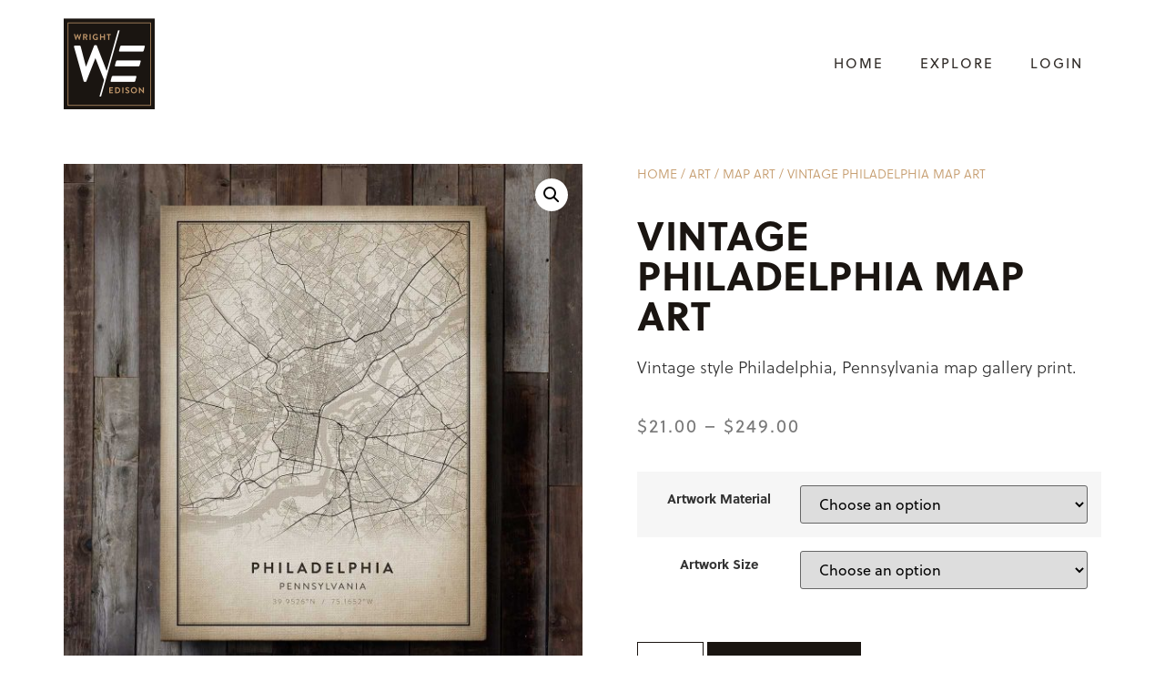

--- FILE ---
content_type: text/html; charset=UTF-8
request_url: https://wrightedison.com/product/vintage-philadelphia-map-art/
body_size: 23747
content:
<!doctype html>
<html lang="en-US">
<head>
	<meta charset="UTF-8">
	<meta name="viewport" content="width=device-width, initial-scale=1">
	<link rel="profile" href="https://gmpg.org/xfn/11">
	<meta name='robots' content='index, follow, max-image-preview:large, max-snippet:-1, max-video-preview:-1' />
<script>window._wca = window._wca || [];</script>

	<!-- This site is optimized with the Yoast SEO plugin v21.6 - https://yoast.com/wordpress/plugins/seo/ -->
	<title>Vintage Philadelphia Map Art - Wright Edison</title>
	<meta name="description" content="Love Philadelphia? Elevate the look of any space with vintage-style Philadelphia map art on canvas or poster print." />
	<link rel="canonical" href="https://wrightedison.com/product/vintage-philadelphia-map-art/" />
	<meta property="og:locale" content="en_US" />
	<meta property="og:type" content="article" />
	<meta property="og:title" content="Vintage Philadelphia Map Art - Wright Edison" />
	<meta property="og:description" content="Love Philadelphia? Elevate the look of any space with vintage-style Philadelphia map art on canvas or poster print." />
	<meta property="og:url" content="https://wrightedison.com/product/vintage-philadelphia-map-art/" />
	<meta property="og:site_name" content="Wright Edison" />
	<meta property="article:publisher" content="https://www.facebook.com/WrightEdisonCo/" />
	<meta property="article:modified_time" content="2022-06-23T15:18:40+00:00" />
	<meta property="og:image" content="https://wrightedison.com/wp-content/uploads/2022/05/vintage-philadelphia-map-canvas-wood-1200x1200-1.jpg" />
	<meta property="og:image:width" content="1200" />
	<meta property="og:image:height" content="1200" />
	<meta property="og:image:type" content="image/jpeg" />
	<meta name="twitter:card" content="summary_large_image" />
	<meta name="twitter:label1" content="Est. reading time" />
	<meta name="twitter:data1" content="1 minute" />
	<script type="application/ld+json" class="yoast-schema-graph">{"@context":"https://schema.org","@graph":[{"@type":"WebPage","@id":"https://wrightedison.com/product/vintage-philadelphia-map-art/","url":"https://wrightedison.com/product/vintage-philadelphia-map-art/","name":"Vintage Philadelphia Map Art - Wright Edison","isPartOf":{"@id":"https://wrightedison.com/#website"},"primaryImageOfPage":{"@id":"https://wrightedison.com/product/vintage-philadelphia-map-art/#primaryimage"},"image":{"@id":"https://wrightedison.com/product/vintage-philadelphia-map-art/#primaryimage"},"thumbnailUrl":"https://wrightedison.com/wp-content/uploads/2022/05/vintage-philadelphia-map-canvas-wood-1200x1200-1.jpg","datePublished":"2022-05-13T19:56:02+00:00","dateModified":"2022-06-23T15:18:40+00:00","description":"Love Philadelphia? Elevate the look of any space with vintage-style Philadelphia map art on canvas or poster print.","breadcrumb":{"@id":"https://wrightedison.com/product/vintage-philadelphia-map-art/#breadcrumb"},"inLanguage":"en-US","potentialAction":[{"@type":"ReadAction","target":["https://wrightedison.com/product/vintage-philadelphia-map-art/"]}]},{"@type":"ImageObject","inLanguage":"en-US","@id":"https://wrightedison.com/product/vintage-philadelphia-map-art/#primaryimage","url":"https://wrightedison.com/wp-content/uploads/2022/05/vintage-philadelphia-map-canvas-wood-1200x1200-1.jpg","contentUrl":"https://wrightedison.com/wp-content/uploads/2022/05/vintage-philadelphia-map-canvas-wood-1200x1200-1.jpg","width":1200,"height":1200,"caption":"Vintage Philadelphia Map Canvas"},{"@type":"BreadcrumbList","@id":"https://wrightedison.com/product/vintage-philadelphia-map-art/#breadcrumb","itemListElement":[{"@type":"ListItem","position":1,"name":"Home","item":"https://wrightedison.com/"},{"@type":"ListItem","position":2,"name":"Shop","item":"https://wrightedison.com/shop/"},{"@type":"ListItem","position":3,"name":"Vintage Philadelphia Map Art"}]},{"@type":"WebSite","@id":"https://wrightedison.com/#website","url":"https://wrightedison.com/","name":"Wright Edison","description":"","publisher":{"@id":"https://wrightedison.com/#organization"},"potentialAction":[{"@type":"SearchAction","target":{"@type":"EntryPoint","urlTemplate":"https://wrightedison.com/?s={search_term_string}"},"query-input":"required name=search_term_string"}],"inLanguage":"en-US"},{"@type":"Organization","@id":"https://wrightedison.com/#organization","name":"Wright Edison","url":"https://wrightedison.com/","logo":{"@type":"ImageObject","inLanguage":"en-US","@id":"https://wrightedison.com/#/schema/logo/image/","url":"https://wrightedison.com/wp-content/uploads/2021/03/we-logo-200d.png","contentUrl":"https://wrightedison.com/wp-content/uploads/2021/03/we-logo-200d.png","width":200,"height":200,"caption":"Wright Edison"},"image":{"@id":"https://wrightedison.com/#/schema/logo/image/"},"sameAs":["https://www.facebook.com/WrightEdisonCo/","https://www.instagram.com/wrightedisonco/","https://www.pinterest.com/WrightEdisonCo"]}]}</script>
	<!-- / Yoast SEO plugin. -->


<script type='application/javascript'>console.log('PixelYourSite PRO version 9.10.8');</script>
<link rel='dns-prefetch' href='//www.googletagmanager.com' />
<link rel='dns-prefetch' href='//stats.wp.com' />
<link rel="alternate" type="application/rss+xml" title="Wright Edison &raquo; Feed" href="https://wrightedison.com/feed/" />
<link rel="alternate" type="application/rss+xml" title="Wright Edison &raquo; Comments Feed" href="https://wrightedison.com/comments/feed/" />
<script type='text/javascript'>console.log('PixelYourSite Pinterest version 5.2.0.2');</script>
<script>
window._wpemojiSettings = {"baseUrl":"https:\/\/s.w.org\/images\/core\/emoji\/14.0.0\/72x72\/","ext":".png","svgUrl":"https:\/\/s.w.org\/images\/core\/emoji\/14.0.0\/svg\/","svgExt":".svg","source":{"concatemoji":"https:\/\/wrightedison.com\/wp-includes\/js\/wp-emoji-release.min.js?ver=6.4.1"}};
/*! This file is auto-generated */
!function(i,n){var o,s,e;function c(e){try{var t={supportTests:e,timestamp:(new Date).valueOf()};sessionStorage.setItem(o,JSON.stringify(t))}catch(e){}}function p(e,t,n){e.clearRect(0,0,e.canvas.width,e.canvas.height),e.fillText(t,0,0);var t=new Uint32Array(e.getImageData(0,0,e.canvas.width,e.canvas.height).data),r=(e.clearRect(0,0,e.canvas.width,e.canvas.height),e.fillText(n,0,0),new Uint32Array(e.getImageData(0,0,e.canvas.width,e.canvas.height).data));return t.every(function(e,t){return e===r[t]})}function u(e,t,n){switch(t){case"flag":return n(e,"\ud83c\udff3\ufe0f\u200d\u26a7\ufe0f","\ud83c\udff3\ufe0f\u200b\u26a7\ufe0f")?!1:!n(e,"\ud83c\uddfa\ud83c\uddf3","\ud83c\uddfa\u200b\ud83c\uddf3")&&!n(e,"\ud83c\udff4\udb40\udc67\udb40\udc62\udb40\udc65\udb40\udc6e\udb40\udc67\udb40\udc7f","\ud83c\udff4\u200b\udb40\udc67\u200b\udb40\udc62\u200b\udb40\udc65\u200b\udb40\udc6e\u200b\udb40\udc67\u200b\udb40\udc7f");case"emoji":return!n(e,"\ud83e\udef1\ud83c\udffb\u200d\ud83e\udef2\ud83c\udfff","\ud83e\udef1\ud83c\udffb\u200b\ud83e\udef2\ud83c\udfff")}return!1}function f(e,t,n){var r="undefined"!=typeof WorkerGlobalScope&&self instanceof WorkerGlobalScope?new OffscreenCanvas(300,150):i.createElement("canvas"),a=r.getContext("2d",{willReadFrequently:!0}),o=(a.textBaseline="top",a.font="600 32px Arial",{});return e.forEach(function(e){o[e]=t(a,e,n)}),o}function t(e){var t=i.createElement("script");t.src=e,t.defer=!0,i.head.appendChild(t)}"undefined"!=typeof Promise&&(o="wpEmojiSettingsSupports",s=["flag","emoji"],n.supports={everything:!0,everythingExceptFlag:!0},e=new Promise(function(e){i.addEventListener("DOMContentLoaded",e,{once:!0})}),new Promise(function(t){var n=function(){try{var e=JSON.parse(sessionStorage.getItem(o));if("object"==typeof e&&"number"==typeof e.timestamp&&(new Date).valueOf()<e.timestamp+604800&&"object"==typeof e.supportTests)return e.supportTests}catch(e){}return null}();if(!n){if("undefined"!=typeof Worker&&"undefined"!=typeof OffscreenCanvas&&"undefined"!=typeof URL&&URL.createObjectURL&&"undefined"!=typeof Blob)try{var e="postMessage("+f.toString()+"("+[JSON.stringify(s),u.toString(),p.toString()].join(",")+"));",r=new Blob([e],{type:"text/javascript"}),a=new Worker(URL.createObjectURL(r),{name:"wpTestEmojiSupports"});return void(a.onmessage=function(e){c(n=e.data),a.terminate(),t(n)})}catch(e){}c(n=f(s,u,p))}t(n)}).then(function(e){for(var t in e)n.supports[t]=e[t],n.supports.everything=n.supports.everything&&n.supports[t],"flag"!==t&&(n.supports.everythingExceptFlag=n.supports.everythingExceptFlag&&n.supports[t]);n.supports.everythingExceptFlag=n.supports.everythingExceptFlag&&!n.supports.flag,n.DOMReady=!1,n.readyCallback=function(){n.DOMReady=!0}}).then(function(){return e}).then(function(){var e;n.supports.everything||(n.readyCallback(),(e=n.source||{}).concatemoji?t(e.concatemoji):e.wpemoji&&e.twemoji&&(t(e.twemoji),t(e.wpemoji)))}))}((window,document),window._wpemojiSettings);
</script>
<link rel="stylesheet" type="text/css" href="https://use.typekit.net/yif7vsj.css"><style id='wp-emoji-styles-inline-css'>

	img.wp-smiley, img.emoji {
		display: inline !important;
		border: none !important;
		box-shadow: none !important;
		height: 1em !important;
		width: 1em !important;
		margin: 0 0.07em !important;
		vertical-align: -0.1em !important;
		background: none !important;
		padding: 0 !important;
	}
</style>
<link rel='stylesheet' id='wp-block-library-css' href='https://wrightedison.com/wp-includes/css/dist/block-library/style.min.css?ver=6.4.1' media='all' />
<style id='wp-block-library-inline-css'>
.has-text-align-justify{text-align:justify;}
</style>
<link rel='stylesheet' id='acfw-blocks-frontend-css' href='https://wrightedison.com/wp-content/plugins/advanced-coupons-for-woocommerce-free/css/acfw-blocks-frontend.css?ver=4.5.8.3' media='all' />
<link rel='stylesheet' id='mediaelement-css' href='https://wrightedison.com/wp-includes/js/mediaelement/mediaelementplayer-legacy.min.css?ver=4.2.17' media='all' />
<link rel='stylesheet' id='wp-mediaelement-css' href='https://wrightedison.com/wp-includes/js/mediaelement/wp-mediaelement.min.css?ver=6.4.1' media='all' />
<style id='classic-theme-styles-inline-css'>
/*! This file is auto-generated */
.wp-block-button__link{color:#fff;background-color:#32373c;border-radius:9999px;box-shadow:none;text-decoration:none;padding:calc(.667em + 2px) calc(1.333em + 2px);font-size:1.125em}.wp-block-file__button{background:#32373c;color:#fff;text-decoration:none}
</style>
<style id='global-styles-inline-css'>
body{--wp--preset--color--black: #000000;--wp--preset--color--cyan-bluish-gray: #abb8c3;--wp--preset--color--white: #ffffff;--wp--preset--color--pale-pink: #f78da7;--wp--preset--color--vivid-red: #cf2e2e;--wp--preset--color--luminous-vivid-orange: #ff6900;--wp--preset--color--luminous-vivid-amber: #fcb900;--wp--preset--color--light-green-cyan: #7bdcb5;--wp--preset--color--vivid-green-cyan: #00d084;--wp--preset--color--pale-cyan-blue: #8ed1fc;--wp--preset--color--vivid-cyan-blue: #0693e3;--wp--preset--color--vivid-purple: #9b51e0;--wp--preset--gradient--vivid-cyan-blue-to-vivid-purple: linear-gradient(135deg,rgba(6,147,227,1) 0%,rgb(155,81,224) 100%);--wp--preset--gradient--light-green-cyan-to-vivid-green-cyan: linear-gradient(135deg,rgb(122,220,180) 0%,rgb(0,208,130) 100%);--wp--preset--gradient--luminous-vivid-amber-to-luminous-vivid-orange: linear-gradient(135deg,rgba(252,185,0,1) 0%,rgba(255,105,0,1) 100%);--wp--preset--gradient--luminous-vivid-orange-to-vivid-red: linear-gradient(135deg,rgba(255,105,0,1) 0%,rgb(207,46,46) 100%);--wp--preset--gradient--very-light-gray-to-cyan-bluish-gray: linear-gradient(135deg,rgb(238,238,238) 0%,rgb(169,184,195) 100%);--wp--preset--gradient--cool-to-warm-spectrum: linear-gradient(135deg,rgb(74,234,220) 0%,rgb(151,120,209) 20%,rgb(207,42,186) 40%,rgb(238,44,130) 60%,rgb(251,105,98) 80%,rgb(254,248,76) 100%);--wp--preset--gradient--blush-light-purple: linear-gradient(135deg,rgb(255,206,236) 0%,rgb(152,150,240) 100%);--wp--preset--gradient--blush-bordeaux: linear-gradient(135deg,rgb(254,205,165) 0%,rgb(254,45,45) 50%,rgb(107,0,62) 100%);--wp--preset--gradient--luminous-dusk: linear-gradient(135deg,rgb(255,203,112) 0%,rgb(199,81,192) 50%,rgb(65,88,208) 100%);--wp--preset--gradient--pale-ocean: linear-gradient(135deg,rgb(255,245,203) 0%,rgb(182,227,212) 50%,rgb(51,167,181) 100%);--wp--preset--gradient--electric-grass: linear-gradient(135deg,rgb(202,248,128) 0%,rgb(113,206,126) 100%);--wp--preset--gradient--midnight: linear-gradient(135deg,rgb(2,3,129) 0%,rgb(40,116,252) 100%);--wp--preset--font-size--small: 13px;--wp--preset--font-size--medium: 20px;--wp--preset--font-size--large: 36px;--wp--preset--font-size--x-large: 42px;--wp--preset--spacing--20: 0.44rem;--wp--preset--spacing--30: 0.67rem;--wp--preset--spacing--40: 1rem;--wp--preset--spacing--50: 1.5rem;--wp--preset--spacing--60: 2.25rem;--wp--preset--spacing--70: 3.38rem;--wp--preset--spacing--80: 5.06rem;--wp--preset--shadow--natural: 6px 6px 9px rgba(0, 0, 0, 0.2);--wp--preset--shadow--deep: 12px 12px 50px rgba(0, 0, 0, 0.4);--wp--preset--shadow--sharp: 6px 6px 0px rgba(0, 0, 0, 0.2);--wp--preset--shadow--outlined: 6px 6px 0px -3px rgba(255, 255, 255, 1), 6px 6px rgba(0, 0, 0, 1);--wp--preset--shadow--crisp: 6px 6px 0px rgba(0, 0, 0, 1);}:where(.is-layout-flex){gap: 0.5em;}:where(.is-layout-grid){gap: 0.5em;}body .is-layout-flow > .alignleft{float: left;margin-inline-start: 0;margin-inline-end: 2em;}body .is-layout-flow > .alignright{float: right;margin-inline-start: 2em;margin-inline-end: 0;}body .is-layout-flow > .aligncenter{margin-left: auto !important;margin-right: auto !important;}body .is-layout-constrained > .alignleft{float: left;margin-inline-start: 0;margin-inline-end: 2em;}body .is-layout-constrained > .alignright{float: right;margin-inline-start: 2em;margin-inline-end: 0;}body .is-layout-constrained > .aligncenter{margin-left: auto !important;margin-right: auto !important;}body .is-layout-constrained > :where(:not(.alignleft):not(.alignright):not(.alignfull)){max-width: var(--wp--style--global--content-size);margin-left: auto !important;margin-right: auto !important;}body .is-layout-constrained > .alignwide{max-width: var(--wp--style--global--wide-size);}body .is-layout-flex{display: flex;}body .is-layout-flex{flex-wrap: wrap;align-items: center;}body .is-layout-flex > *{margin: 0;}body .is-layout-grid{display: grid;}body .is-layout-grid > *{margin: 0;}:where(.wp-block-columns.is-layout-flex){gap: 2em;}:where(.wp-block-columns.is-layout-grid){gap: 2em;}:where(.wp-block-post-template.is-layout-flex){gap: 1.25em;}:where(.wp-block-post-template.is-layout-grid){gap: 1.25em;}.has-black-color{color: var(--wp--preset--color--black) !important;}.has-cyan-bluish-gray-color{color: var(--wp--preset--color--cyan-bluish-gray) !important;}.has-white-color{color: var(--wp--preset--color--white) !important;}.has-pale-pink-color{color: var(--wp--preset--color--pale-pink) !important;}.has-vivid-red-color{color: var(--wp--preset--color--vivid-red) !important;}.has-luminous-vivid-orange-color{color: var(--wp--preset--color--luminous-vivid-orange) !important;}.has-luminous-vivid-amber-color{color: var(--wp--preset--color--luminous-vivid-amber) !important;}.has-light-green-cyan-color{color: var(--wp--preset--color--light-green-cyan) !important;}.has-vivid-green-cyan-color{color: var(--wp--preset--color--vivid-green-cyan) !important;}.has-pale-cyan-blue-color{color: var(--wp--preset--color--pale-cyan-blue) !important;}.has-vivid-cyan-blue-color{color: var(--wp--preset--color--vivid-cyan-blue) !important;}.has-vivid-purple-color{color: var(--wp--preset--color--vivid-purple) !important;}.has-black-background-color{background-color: var(--wp--preset--color--black) !important;}.has-cyan-bluish-gray-background-color{background-color: var(--wp--preset--color--cyan-bluish-gray) !important;}.has-white-background-color{background-color: var(--wp--preset--color--white) !important;}.has-pale-pink-background-color{background-color: var(--wp--preset--color--pale-pink) !important;}.has-vivid-red-background-color{background-color: var(--wp--preset--color--vivid-red) !important;}.has-luminous-vivid-orange-background-color{background-color: var(--wp--preset--color--luminous-vivid-orange) !important;}.has-luminous-vivid-amber-background-color{background-color: var(--wp--preset--color--luminous-vivid-amber) !important;}.has-light-green-cyan-background-color{background-color: var(--wp--preset--color--light-green-cyan) !important;}.has-vivid-green-cyan-background-color{background-color: var(--wp--preset--color--vivid-green-cyan) !important;}.has-pale-cyan-blue-background-color{background-color: var(--wp--preset--color--pale-cyan-blue) !important;}.has-vivid-cyan-blue-background-color{background-color: var(--wp--preset--color--vivid-cyan-blue) !important;}.has-vivid-purple-background-color{background-color: var(--wp--preset--color--vivid-purple) !important;}.has-black-border-color{border-color: var(--wp--preset--color--black) !important;}.has-cyan-bluish-gray-border-color{border-color: var(--wp--preset--color--cyan-bluish-gray) !important;}.has-white-border-color{border-color: var(--wp--preset--color--white) !important;}.has-pale-pink-border-color{border-color: var(--wp--preset--color--pale-pink) !important;}.has-vivid-red-border-color{border-color: var(--wp--preset--color--vivid-red) !important;}.has-luminous-vivid-orange-border-color{border-color: var(--wp--preset--color--luminous-vivid-orange) !important;}.has-luminous-vivid-amber-border-color{border-color: var(--wp--preset--color--luminous-vivid-amber) !important;}.has-light-green-cyan-border-color{border-color: var(--wp--preset--color--light-green-cyan) !important;}.has-vivid-green-cyan-border-color{border-color: var(--wp--preset--color--vivid-green-cyan) !important;}.has-pale-cyan-blue-border-color{border-color: var(--wp--preset--color--pale-cyan-blue) !important;}.has-vivid-cyan-blue-border-color{border-color: var(--wp--preset--color--vivid-cyan-blue) !important;}.has-vivid-purple-border-color{border-color: var(--wp--preset--color--vivid-purple) !important;}.has-vivid-cyan-blue-to-vivid-purple-gradient-background{background: var(--wp--preset--gradient--vivid-cyan-blue-to-vivid-purple) !important;}.has-light-green-cyan-to-vivid-green-cyan-gradient-background{background: var(--wp--preset--gradient--light-green-cyan-to-vivid-green-cyan) !important;}.has-luminous-vivid-amber-to-luminous-vivid-orange-gradient-background{background: var(--wp--preset--gradient--luminous-vivid-amber-to-luminous-vivid-orange) !important;}.has-luminous-vivid-orange-to-vivid-red-gradient-background{background: var(--wp--preset--gradient--luminous-vivid-orange-to-vivid-red) !important;}.has-very-light-gray-to-cyan-bluish-gray-gradient-background{background: var(--wp--preset--gradient--very-light-gray-to-cyan-bluish-gray) !important;}.has-cool-to-warm-spectrum-gradient-background{background: var(--wp--preset--gradient--cool-to-warm-spectrum) !important;}.has-blush-light-purple-gradient-background{background: var(--wp--preset--gradient--blush-light-purple) !important;}.has-blush-bordeaux-gradient-background{background: var(--wp--preset--gradient--blush-bordeaux) !important;}.has-luminous-dusk-gradient-background{background: var(--wp--preset--gradient--luminous-dusk) !important;}.has-pale-ocean-gradient-background{background: var(--wp--preset--gradient--pale-ocean) !important;}.has-electric-grass-gradient-background{background: var(--wp--preset--gradient--electric-grass) !important;}.has-midnight-gradient-background{background: var(--wp--preset--gradient--midnight) !important;}.has-small-font-size{font-size: var(--wp--preset--font-size--small) !important;}.has-medium-font-size{font-size: var(--wp--preset--font-size--medium) !important;}.has-large-font-size{font-size: var(--wp--preset--font-size--large) !important;}.has-x-large-font-size{font-size: var(--wp--preset--font-size--x-large) !important;}
.wp-block-navigation a:where(:not(.wp-element-button)){color: inherit;}
:where(.wp-block-post-template.is-layout-flex){gap: 1.25em;}:where(.wp-block-post-template.is-layout-grid){gap: 1.25em;}
:where(.wp-block-columns.is-layout-flex){gap: 2em;}:where(.wp-block-columns.is-layout-grid){gap: 2em;}
.wp-block-pullquote{font-size: 1.5em;line-height: 1.6;}
</style>
<link rel='stylesheet' id='wpmenucart-icons-css' href='https://wrightedison.com/wp-content/plugins/woocommerce-menu-bar-cart/assets/css/wpmenucart-icons.min.css?ver=2.14.2' media='all' />
<style id='wpmenucart-icons-inline-css'>
@font-face{font-family:WPMenuCart;src:url(https://wrightedison.com/wp-content/plugins/woocommerce-menu-bar-cart/assets/fonts/WPMenuCart.eot);src:url(https://wrightedison.com/wp-content/plugins/woocommerce-menu-bar-cart/assets/fonts/WPMenuCart.eot?#iefix) format('embedded-opentype'),url(https://wrightedison.com/wp-content/plugins/woocommerce-menu-bar-cart/assets/fonts/WPMenuCart.woff2) format('woff2'),url(https://wrightedison.com/wp-content/plugins/woocommerce-menu-bar-cart/assets/fonts/WPMenuCart.woff) format('woff'),url(https://wrightedison.com/wp-content/plugins/woocommerce-menu-bar-cart/assets/fonts/WPMenuCart.ttf) format('truetype'),url(https://wrightedison.com/wp-content/plugins/woocommerce-menu-bar-cart/assets/fonts/WPMenuCart.svg#WPMenuCart) format('svg');font-weight:400;font-style:normal;font-display:swap}
</style>
<link rel='stylesheet' id='wpmenucart-css' href='https://wrightedison.com/wp-content/plugins/woocommerce-menu-bar-cart/assets/css/wpmenucart-main.min.css?ver=2.14.2' media='all' />
<link rel='stylesheet' id='photoswipe-css' href='https://wrightedison.com/wp-content/plugins/woocommerce/assets/css/photoswipe/photoswipe.min.css?ver=8.3.1' media='all' />
<link rel='stylesheet' id='photoswipe-default-skin-css' href='https://wrightedison.com/wp-content/plugins/woocommerce/assets/css/photoswipe/default-skin/default-skin.min.css?ver=8.3.1' media='all' />
<link rel='stylesheet' id='woocommerce-layout-css' href='https://wrightedison.com/wp-content/plugins/woocommerce/assets/css/woocommerce-layout.css?ver=8.3.1' media='all' />
<style id='woocommerce-layout-inline-css'>

	.infinite-scroll .woocommerce-pagination {
		display: none;
	}
</style>
<link rel='stylesheet' id='woocommerce-smallscreen-css' href='https://wrightedison.com/wp-content/plugins/woocommerce/assets/css/woocommerce-smallscreen.css?ver=8.3.1' media='only screen and (max-width: 768px)' />
<link rel='stylesheet' id='woocommerce-general-css' href='https://wrightedison.com/wp-content/plugins/woocommerce/assets/css/woocommerce.css?ver=8.3.1' media='all' />
<style id='woocommerce-inline-inline-css'>
.woocommerce form .form-row .required { visibility: visible; }
</style>
<link rel='stylesheet' id='ppress-frontend-css' href='https://wrightedison.com/wp-content/plugins/wp-user-avatar/assets/css/frontend.min.css?ver=4.14.0' media='all' />
<link rel='stylesheet' id='ppress-flatpickr-css' href='https://wrightedison.com/wp-content/plugins/wp-user-avatar/assets/flatpickr/flatpickr.min.css?ver=4.14.0' media='all' />
<link rel='stylesheet' id='ppress-select2-css' href='https://wrightedison.com/wp-content/plugins/wp-user-avatar/assets/select2/select2.min.css?ver=6.4.1' media='all' />
<link rel='stylesheet' id='dashicons-css' href='https://wrightedison.com/wp-includes/css/dashicons.min.css?ver=6.4.1' media='all' />
<link rel='stylesheet' id='woocommerce-addons-css-css' href='https://wrightedison.com/wp-content/plugins/woocommerce-product-addons/assets/css/frontend.css?ver=3.8.0' media='all' />
<link rel='stylesheet' id='hello-elementor-css' href='https://wrightedison.com/wp-content/themes/hello-elementor/style.min.css?ver=2.9.0' media='all' />
<link rel='stylesheet' id='hello-elementor-theme-style-css' href='https://wrightedison.com/wp-content/themes/hello-elementor/theme.min.css?ver=2.9.0' media='all' />
<link rel='stylesheet' id='elementor-icons-css' href='https://wrightedison.com/wp-content/plugins/elementor/assets/lib/eicons/css/elementor-icons.min.css?ver=5.23.0' media='all' />
<link rel='stylesheet' id='elementor-frontend-css' href='https://wrightedison.com/wp-content/plugins/elementor/assets/css/frontend.min.css?ver=3.17.3' media='all' />
<link rel='stylesheet' id='swiper-css' href='https://wrightedison.com/wp-content/plugins/elementor/assets/lib/swiper/css/swiper.min.css?ver=5.3.6' media='all' />
<link rel='stylesheet' id='elementor-post-5-css' href='https://wrightedison.com/wp-content/uploads/elementor/css/post-5.css?ver=1734725238' media='all' />
<link rel='stylesheet' id='elementor-pro-css' href='https://wrightedison.com/wp-content/plugins/elementor-pro/assets/css/frontend.min.css?ver=3.17.1' media='all' />
<link rel='stylesheet' id='elementor-global-css' href='https://wrightedison.com/wp-content/uploads/elementor/css/global.css?ver=1734725247' media='all' />
<link rel='stylesheet' id='elementor-post-65-css' href='https://wrightedison.com/wp-content/uploads/elementor/css/post-65.css?ver=1734725238' media='all' />
<link rel='stylesheet' id='elementor-post-50-css' href='https://wrightedison.com/wp-content/uploads/elementor/css/post-50.css?ver=1734725238' media='all' />
<link rel='stylesheet' id='elementor-post-4668-css' href='https://wrightedison.com/wp-content/uploads/elementor/css/post-4668.css?ver=1734725336' media='all' />
<link rel='stylesheet' id='sv-wc-payment-gateway-payment-form-v5_10_3-css' href='https://wrightedison.com/wp-content/plugins/woocommerce-gateway-authorize-net-cim/vendor/skyverge/wc-plugin-framework/woocommerce/payment-gateway/assets/css/frontend/sv-wc-payment-gateway-payment-form.min.css?ver=5.10.3' media='all' />
<link rel='stylesheet' id='hello-elementor-child-style-css' href='https://wrightedison.com/wp-content/themes/hello-elementor-child/style.css?ver=1.0.24' media='all' />
<link rel='stylesheet' id='elementor-icons-shared-0-css' href='https://wrightedison.com/wp-content/plugins/elementor/assets/lib/font-awesome/css/fontawesome.min.css?ver=5.15.3' media='all' />
<link rel='stylesheet' id='elementor-icons-fa-solid-css' href='https://wrightedison.com/wp-content/plugins/elementor/assets/lib/font-awesome/css/solid.min.css?ver=5.15.3' media='all' />
<link rel='stylesheet' id='elementor-icons-fa-brands-css' href='https://wrightedison.com/wp-content/plugins/elementor/assets/lib/font-awesome/css/brands.min.css?ver=5.15.3' media='all' />
<link rel='stylesheet' id='jetpack_css-css' href='https://wrightedison.com/wp-content/plugins/jetpack/css/jetpack.css?ver=12.8.1' media='all' />
<script id="google-analytics-opt-out-js-after">
			var gaProperty = 'G-72RMXV42XK';
			var disableStr = 'ga-disable-' + gaProperty;
			if ( document.cookie.indexOf( disableStr + '=true' ) > -1 ) {
				window[disableStr] = true;
			}
			function gaOptout() {
				document.cookie = disableStr + '=true; expires=Thu, 31 Dec 2099 23:59:59 UTC; path=/';
				window[disableStr] = true;
			}
</script>
<script async src="https://www.googletagmanager.com/gtag/js?id=G-72RMXV42XK" id="google-tag-manager-js"></script>
<script id="google-tag-manager-js-after">
		window.dataLayer = window.dataLayer || [];
		function gtag(){dataLayer.push(arguments);}
		gtag('js', new Date());
		gtag('set', 'developer_id.dOGY3NW', true);

		gtag('config', 'G-72RMXV42XK', {
			'allow_google_signals': true,
			'link_attribution': false,
			'anonymize_ip': true,
			'linker':{
				'domains': [],
				'allow_incoming': false,
			},
			'custom_map': {
				'dimension1': 'logged_in'
			},
			'logged_in': 'no'
		} );

		
		
</script>
<script src="https://wrightedison.com/wp-includes/js/jquery/jquery.min.js?ver=3.7.1" id="jquery-core-js"></script>
<script src="https://wrightedison.com/wp-includes/js/jquery/jquery-migrate.min.js?ver=3.4.1" id="jquery-migrate-js"></script>
<script id="wpmenucart-ajax-assist-js-extra">
var wpmenucart_ajax_assist = {"shop_plugin":"woocommerce","always_display":""};
</script>
<script src="https://wrightedison.com/wp-content/plugins/woocommerce-menu-bar-cart/assets/js/wpmenucart-ajax-assist.min.js?ver=2.14.2" id="wpmenucart-ajax-assist-js"></script>
<script src="https://wrightedison.com/wp-content/plugins/woocommerce/assets/js/zoom/jquery.zoom.min.js?ver=1.7.21-wc.8.3.1" id="zoom-js" defer data-wp-strategy="defer"></script>
<script src="https://wrightedison.com/wp-content/plugins/woocommerce/assets/js/flexslider/jquery.flexslider.min.js?ver=2.7.2-wc.8.3.1" id="flexslider-js" defer data-wp-strategy="defer"></script>
<script src="https://wrightedison.com/wp-content/plugins/woocommerce/assets/js/photoswipe/photoswipe.min.js?ver=4.1.1-wc.8.3.1" id="photoswipe-js" defer data-wp-strategy="defer"></script>
<script src="https://wrightedison.com/wp-content/plugins/woocommerce/assets/js/photoswipe/photoswipe-ui-default.min.js?ver=4.1.1-wc.8.3.1" id="photoswipe-ui-default-js" defer data-wp-strategy="defer"></script>
<script id="wc-single-product-js-extra">
var wc_single_product_params = {"i18n_required_rating_text":"Please select a rating","review_rating_required":"yes","flexslider":{"rtl":false,"animation":"slide","smoothHeight":true,"directionNav":false,"controlNav":"thumbnails","slideshow":false,"animationSpeed":500,"animationLoop":false,"allowOneSlide":false},"zoom_enabled":"1","zoom_options":[],"photoswipe_enabled":"1","photoswipe_options":{"shareEl":false,"closeOnScroll":false,"history":false,"hideAnimationDuration":0,"showAnimationDuration":0},"flexslider_enabled":"1"};
</script>
<script src="https://wrightedison.com/wp-content/plugins/woocommerce/assets/js/frontend/single-product.min.js?ver=8.3.1" id="wc-single-product-js" defer data-wp-strategy="defer"></script>
<script src="https://wrightedison.com/wp-content/plugins/woocommerce/assets/js/jquery-blockui/jquery.blockUI.min.js?ver=2.7.0-wc.8.3.1" id="jquery-blockui-js" defer data-wp-strategy="defer"></script>
<script src="https://wrightedison.com/wp-content/plugins/woocommerce/assets/js/js-cookie/js.cookie.min.js?ver=2.1.4-wc.8.3.1" id="js-cookie-js" defer data-wp-strategy="defer"></script>
<script id="woocommerce-js-extra">
var woocommerce_params = {"ajax_url":"\/wp-admin\/admin-ajax.php","wc_ajax_url":"\/?wc-ajax=%%endpoint%%"};
</script>
<script src="https://wrightedison.com/wp-content/plugins/woocommerce/assets/js/frontend/woocommerce.min.js?ver=8.3.1" id="woocommerce-js" defer data-wp-strategy="defer"></script>
<script src="https://wrightedison.com/wp-content/plugins/wp-user-avatar/assets/flatpickr/flatpickr.min.js?ver=4.14.0" id="ppress-flatpickr-js"></script>
<script src="https://wrightedison.com/wp-content/plugins/wp-user-avatar/assets/select2/select2.min.js?ver=4.14.0" id="ppress-select2-js"></script>
<script defer src="https://stats.wp.com/s-202606.js" id="woocommerce-analytics-js"></script>
<script src="https://wrightedison.com/wp-content/plugins/pixelyoursite-pro/dist/scripts/js.cookie-2.1.3.min.js?ver=2.1.3" id="js-cookie-pys-js"></script>
<script src="https://wrightedison.com/wp-content/plugins/pixelyoursite-pro/dist/scripts/jquery.bind-first-0.2.3.min.js?ver=6.4.1" id="jquery-bind-first-js"></script>
<script id="pys-js-extra">
var pysOptions = {"staticEvents":{"ga":{"woo_view_content":[{"delay":0,"type":"static","name":"view_item","trackingIds":["G-72RMXV42XK"],"params":{"items":[{"id":"4841","name":"Vintage Philadelphia Map Art","quantity":1,"price":21,"affiliation":"Wright Edison","item_category":"Art","item_category2":"Map Art"},{"id":"4842","name":"Vintage Philadelphia Map Art","quantity":1,"price":59,"affiliation":"Wright Edison","variant":"Canvas - Ready to Hang\/8in x 10in","item_category":"Art","item_category2":"Map Art"},{"id":"4843","name":"Vintage Philadelphia Map Art","quantity":1,"price":79,"affiliation":"Wright Edison","variant":"Canvas - Ready to Hang\/11in x 14in","item_category":"Art","item_category2":"Map Art"},{"id":"4844","name":"Vintage Philadelphia Map Art","quantity":1,"price":89,"affiliation":"Wright Edison","variant":"Canvas - Ready to Hang\/12in x 16in","item_category":"Art","item_category2":"Map Art"},{"id":"4845","name":"Vintage Philadelphia Map Art","quantity":1,"price":99,"affiliation":"Wright Edison","variant":"Canvas - Ready to Hang\/16in x 20in","item_category":"Art","item_category2":"Map Art"},{"id":"4846","name":"Vintage Philadelphia Map Art","quantity":1,"price":119,"affiliation":"Wright Edison","variant":"Canvas - Ready to Hang\/18in x 24in","item_category":"Art","item_category2":"Map Art"},{"id":"4847","name":"Vintage Philadelphia Map Art","quantity":1,"price":139,"affiliation":"Wright Edison","variant":"Canvas - Ready to Hang\/20in x 30in","item_category":"Art","item_category2":"Map Art"},{"id":"4848","name":"Vintage Philadelphia Map Art","quantity":1,"price":169,"affiliation":"Wright Edison","variant":"Canvas - Ready to Hang\/24in x 36in","item_category":"Art","item_category2":"Map Art"},{"id":"4849","name":"Vintage Philadelphia Map Art","quantity":1,"price":249,"affiliation":"Wright Edison","variant":"Canvas - Ready to Hang\/32in x 48in","item_category":"Art","item_category2":"Map Art"},{"id":"4850","name":"Vintage Philadelphia Map Art","quantity":1,"price":21,"affiliation":"Wright Edison","variant":"Matte Poster Print\/8in x 10in","item_category":"Art","item_category2":"Map Art"},{"id":"4851","name":"Vintage Philadelphia Map Art","quantity":1,"price":26,"affiliation":"Wright Edison","variant":"Matte Poster Print\/11in x 14in","item_category":"Art","item_category2":"Map Art"},{"id":"4852","name":"Vintage Philadelphia Map Art","quantity":1,"price":29,"affiliation":"Wright Edison","variant":"Matte Poster Print\/12in x 16in","item_category":"Art","item_category2":"Map Art"},{"id":"4853","name":"Vintage Philadelphia Map Art","quantity":1,"price":39,"affiliation":"Wright Edison","variant":"Matte Poster Print\/16in x 20in","item_category":"Art","item_category2":"Map Art"},{"id":"4854","name":"Vintage Philadelphia Map Art","quantity":1,"price":44,"affiliation":"Wright Edison","variant":"Matte Poster Print\/18in x 24in","item_category":"Art","item_category2":"Map Art"},{"id":"4855","name":"Vintage Philadelphia Map Art","quantity":1,"price":49,"affiliation":"Wright Edison","variant":"Matte Poster Print\/20in x 30in","item_category":"Art","item_category2":"Map Art"},{"id":"4856","name":"Vintage Philadelphia Map Art","quantity":1,"price":59,"affiliation":"Wright Edison","variant":"Matte Poster Print\/24in x 36in","item_category":"Art","item_category2":"Map Art"},{"id":"4857","name":"Vintage Philadelphia Map Art","quantity":1,"price":99,"affiliation":"Wright Edison","variant":"Matte Poster Print\/32in x 48in","item_category":"Art","item_category2":"Map Art"}],"ecomm_prodid":"4841","ecomm_pagetype":"product","ecomm_totalvalue":21,"page_title":"Vintage Philadelphia Map Art","post_type":"product","post_id":4841,"plugin":"PixelYourSite","event_url":"wrightedison.com\/product\/vintage-philadelphia-map-art\/","user_role":"guest"},"e_id":"woo_view_content","ids":[],"hasTimeWindow":false,"timeWindow":0,"eventID":"","woo_order":"","edd_order":""}],"woo_view_item_list_single":[{"delay":0,"type":"static","name":"view_item_list","trackingIds":["G-72RMXV42XK"],"params":{"event_category":"ecommerce","event_label":"Related Products","items":[{"id":"322","name":"Vintage New York City Map Art","quantity":1,"price":21,"affiliation":"Wright Edison","item_category":"Art","item_category2":"Map Art"},{"id":"361","name":"Custom Vintage City Map Art","quantity":1,"price":51,"affiliation":"Wright Edison","item_category":"Art","item_category2":"Custom Map Art"},{"id":"3759","name":"Custom Modern City Map Art","quantity":1,"price":51,"affiliation":"Wright Edison","item_category":"Art","item_category2":"Custom Map Art"},{"id":"4707","name":"Modern New York City Map Art","quantity":1,"price":21,"affiliation":"Wright Edison","item_category":"Art","item_category2":"Map Art"},{"id":"4736","name":"Vintage Austin Map Art","quantity":1,"price":21,"affiliation":"Wright Edison","item_category":"Art","item_category2":"Map Art"},{"id":"4757","name":"Modern Austin Map Art","quantity":1,"price":21,"affiliation":"Wright Edison","item_category":"Art","item_category2":"Map Art"},{"id":"4794","name":"Vintage Chicago Map Art","quantity":1,"price":16.989999999999998436805981327779591083526611328125,"affiliation":"Wright Edison","item_category":"Art","item_category2":"Map Art"},{"id":"4812","name":"Modern Chicago Map Art","quantity":1,"price":16.989999999999998436805981327779591083526611328125,"affiliation":"Wright Edison","item_category":"Art","item_category2":"Map Art"},{"id":"4859","name":"Modern Philadelphia Map Art","quantity":1,"price":21,"affiliation":"Wright Edison","item_category":"Art","item_category2":"Map Art"},{"id":"4978","name":"Vintage Brooklyn Map Art","quantity":1,"price":21,"affiliation":"Wright Edison","item_category":"Art","item_category2":"Map Art"}],"non_interaction":true,"page_title":"Vintage Philadelphia Map Art","post_type":"product","post_id":4841,"plugin":"PixelYourSite","event_url":"wrightedison.com\/product\/vintage-philadelphia-map-art\/","user_role":"guest"},"e_id":"woo_view_item_list_single","ids":[],"hasTimeWindow":false,"timeWindow":0,"eventID":"","woo_order":"","edd_order":""}]},"google_ads":{"woo_view_content":[{"delay":0,"type":"static","name":"view_item","ids":[],"conversion_ids":["AW-412136777"],"params":{"ecomm_prodid":"4841","ecomm_pagetype":"product","event_category":"ecommerce","value":21,"items":[{"id":"4841","google_business_vertical":"retail"}],"page_title":"Vintage Philadelphia Map Art","post_type":"product","post_id":4841,"plugin":"PixelYourSite","event_url":"wrightedison.com\/product\/vintage-philadelphia-map-art\/","user_role":"guest"},"e_id":"woo_view_content","hasTimeWindow":false,"timeWindow":0,"eventID":"","woo_order":"","edd_order":""}],"init_event":[{"delay":0,"type":"static","name":"page_view","conversion_ids":["AW-412136777"],"params":{"page_title":"Vintage Philadelphia Map Art","post_type":"product","post_id":4841,"plugin":"PixelYourSite","event_url":"wrightedison.com\/product\/vintage-philadelphia-map-art\/","user_role":"guest"},"e_id":"init_event","ids":[],"hasTimeWindow":false,"timeWindow":0,"eventID":"","woo_order":"","edd_order":""}]},"pinterest":{"woo_view_content":[{"delay":0,"type":"static","name":"PageVisit","pixelIds":["2612987848535"],"params":{"post_type":"product","product_id":"4841","product_price":21,"tags":"FreeShipping","content_name":"Vintage Philadelphia Map Art","category_name":"Art, Map Art","value":21,"currency":"USD","page_title":"Vintage Philadelphia Map Art","post_id":4841,"plugin":"PixelYourSite","event_url":"wrightedison.com\/product\/vintage-philadelphia-map-art\/","user_role":"guest"},"e_id":"woo_view_content","ids":[],"hasTimeWindow":false,"timeWindow":0,"eventID":"","woo_order":"","edd_order":""}]}},"dynamicEvents":{"automatic_event_internal_link":{"ga":{"delay":0,"type":"dyn","name":"InternalClick","trackingIds":["G-72RMXV42XK"],"params":{"non_interaction":false,"page_title":"Vintage Philadelphia Map Art","post_type":"product","post_id":4841,"plugin":"PixelYourSite","event_url":"wrightedison.com\/product\/vintage-philadelphia-map-art\/","user_role":"guest"},"e_id":"automatic_event_internal_link","ids":[],"hasTimeWindow":false,"timeWindow":0,"eventID":"","woo_order":"","edd_order":""},"google_ads":{"delay":0,"type":"dyn","name":"InternalClick","conversion_ids":["AW-412136777"],"params":{"page_title":"Vintage Philadelphia Map Art","post_type":"product","post_id":4841,"plugin":"PixelYourSite","event_url":"wrightedison.com\/product\/vintage-philadelphia-map-art\/","user_role":"guest"},"e_id":"automatic_event_internal_link","ids":[],"hasTimeWindow":false,"timeWindow":0,"eventID":"","woo_order":"","edd_order":""}},"automatic_event_outbound_link":{"ga":{"delay":0,"type":"dyn","name":"OutboundClick","trackingIds":["G-72RMXV42XK"],"params":{"non_interaction":false,"page_title":"Vintage Philadelphia Map Art","post_type":"product","post_id":4841,"plugin":"PixelYourSite","event_url":"wrightedison.com\/product\/vintage-philadelphia-map-art\/","user_role":"guest"},"e_id":"automatic_event_outbound_link","ids":[],"hasTimeWindow":false,"timeWindow":0,"eventID":"","woo_order":"","edd_order":""},"google_ads":{"delay":0,"type":"dyn","name":"OutboundClick","conversion_ids":["AW-412136777"],"params":{"page_title":"Vintage Philadelphia Map Art","post_type":"product","post_id":4841,"plugin":"PixelYourSite","event_url":"wrightedison.com\/product\/vintage-philadelphia-map-art\/","user_role":"guest"},"e_id":"automatic_event_outbound_link","ids":[],"hasTimeWindow":false,"timeWindow":0,"eventID":"","woo_order":"","edd_order":""}},"automatic_event_video":{"ga":{"delay":0,"type":"dyn","name":"WatchVideo","youtube_disabled":false,"trackingIds":["G-72RMXV42XK"],"params":{"non_interaction":false,"page_title":"Vintage Philadelphia Map Art","post_type":"product","post_id":4841,"plugin":"PixelYourSite","event_url":"wrightedison.com\/product\/vintage-philadelphia-map-art\/","user_role":"guest"},"e_id":"automatic_event_video","ids":[],"hasTimeWindow":false,"timeWindow":0,"eventID":"","woo_order":"","edd_order":""},"google_ads":{"delay":0,"type":"dyn","name":"WatchVideo","conversion_ids":["AW-412136777"],"params":{"page_title":"Vintage Philadelphia Map Art","post_type":"product","post_id":4841,"plugin":"PixelYourSite","event_url":"wrightedison.com\/product\/vintage-philadelphia-map-art\/","user_role":"guest"},"e_id":"automatic_event_video","ids":[],"hasTimeWindow":false,"timeWindow":0,"eventID":"","woo_order":"","edd_order":""}},"automatic_event_tel_link":{"ga":{"delay":0,"type":"dyn","name":"TelClick","trackingIds":["G-72RMXV42XK"],"params":{"non_interaction":false,"page_title":"Vintage Philadelphia Map Art","post_type":"product","post_id":4841,"plugin":"PixelYourSite","event_url":"wrightedison.com\/product\/vintage-philadelphia-map-art\/","user_role":"guest"},"e_id":"automatic_event_tel_link","ids":[],"hasTimeWindow":false,"timeWindow":0,"eventID":"","woo_order":"","edd_order":""},"google_ads":{"delay":0,"type":"dyn","name":"TelClick","conversion_ids":["AW-412136777"],"params":{"page_title":"Vintage Philadelphia Map Art","post_type":"product","post_id":4841,"plugin":"PixelYourSite","event_url":"wrightedison.com\/product\/vintage-philadelphia-map-art\/","user_role":"guest"},"e_id":"automatic_event_tel_link","ids":[],"hasTimeWindow":false,"timeWindow":0,"eventID":"","woo_order":"","edd_order":""}},"automatic_event_email_link":{"ga":{"delay":0,"type":"dyn","name":"EmailClick","trackingIds":["G-72RMXV42XK"],"params":{"non_interaction":false,"page_title":"Vintage Philadelphia Map Art","post_type":"product","post_id":4841,"plugin":"PixelYourSite","event_url":"wrightedison.com\/product\/vintage-philadelphia-map-art\/","user_role":"guest"},"e_id":"automatic_event_email_link","ids":[],"hasTimeWindow":false,"timeWindow":0,"eventID":"","woo_order":"","edd_order":""},"google_ads":{"delay":0,"type":"dyn","name":"EmailClick","conversion_ids":["AW-412136777"],"params":{"page_title":"Vintage Philadelphia Map Art","post_type":"product","post_id":4841,"plugin":"PixelYourSite","event_url":"wrightedison.com\/product\/vintage-philadelphia-map-art\/","user_role":"guest"},"e_id":"automatic_event_email_link","ids":[],"hasTimeWindow":false,"timeWindow":0,"eventID":"","woo_order":"","edd_order":""}},"automatic_event_form":{"ga":{"delay":0,"type":"dyn","name":"Form","trackingIds":["G-72RMXV42XK"],"params":{"non_interaction":false,"page_title":"Vintage Philadelphia Map Art","post_type":"product","post_id":4841,"plugin":"PixelYourSite","event_url":"wrightedison.com\/product\/vintage-philadelphia-map-art\/","user_role":"guest"},"e_id":"automatic_event_form","ids":[],"hasTimeWindow":false,"timeWindow":0,"eventID":"","woo_order":"","edd_order":""},"google_ads":{"delay":0,"type":"dyn","name":"Form","conversion_ids":["AW-412136777"],"params":{"page_title":"Vintage Philadelphia Map Art","post_type":"product","post_id":4841,"plugin":"PixelYourSite","event_url":"wrightedison.com\/product\/vintage-philadelphia-map-art\/","user_role":"guest"},"e_id":"automatic_event_form","ids":[],"hasTimeWindow":false,"timeWindow":0,"eventID":"","woo_order":"","edd_order":""}},"automatic_event_scroll":{"ga":{"delay":0,"type":"dyn","name":"PageScroll","scroll_percent":50,"trackingIds":["G-72RMXV42XK"],"params":{"non_interaction":false,"page_title":"Vintage Philadelphia Map Art","post_type":"product","post_id":4841,"plugin":"PixelYourSite","event_url":"wrightedison.com\/product\/vintage-philadelphia-map-art\/","user_role":"guest"},"e_id":"automatic_event_scroll","ids":[],"hasTimeWindow":false,"timeWindow":0,"eventID":"","woo_order":"","edd_order":""},"google_ads":{"delay":0,"type":"dyn","name":"PageScroll","scroll_percent":50,"conversion_ids":["AW-412136777"],"params":{"page_title":"Vintage Philadelphia Map Art","post_type":"product","post_id":4841,"plugin":"PixelYourSite","event_url":"wrightedison.com\/product\/vintage-philadelphia-map-art\/","user_role":"guest"},"e_id":"automatic_event_scroll","ids":[],"hasTimeWindow":false,"timeWindow":0,"eventID":"","woo_order":"","edd_order":""}},"automatic_event_time_on_page":{"ga":{"delay":0,"type":"dyn","name":"TimeOnPage","time_on_page":30,"trackingIds":["G-72RMXV42XK"],"params":{"non_interaction":false,"page_title":"Vintage Philadelphia Map Art","post_type":"product","post_id":4841,"plugin":"PixelYourSite","event_url":"wrightedison.com\/product\/vintage-philadelphia-map-art\/","user_role":"guest"},"e_id":"automatic_event_time_on_page","ids":[],"hasTimeWindow":false,"timeWindow":0,"eventID":"","woo_order":"","edd_order":""},"google_ads":{"delay":0,"type":"dyn","name":"TimeOnPage","time_on_page":30,"conversion_ids":["AW-412136777"],"params":{"page_title":"Vintage Philadelphia Map Art","post_type":"product","post_id":4841,"plugin":"PixelYourSite","event_url":"wrightedison.com\/product\/vintage-philadelphia-map-art\/","user_role":"guest"},"e_id":"automatic_event_time_on_page","ids":[],"hasTimeWindow":false,"timeWindow":0,"eventID":"","woo_order":"","edd_order":""}},"woo_select_content_single":{"322":{"ga":{"delay":0,"type":"dyn","name":"select_item","trackingIds":["G-72RMXV42XK"],"params":{"items":[{"id":"322","name":"Vintage New York City Map Art","quantity":1,"price":21,"item_list_name":"Related Products","item_list_id":"related_products","affiliation":"Wright Edison","item_category":"Art","item_category2":"Map Art"}],"event_category":"ecommerce","content_type":"product","page_title":"Vintage Philadelphia Map Art","post_type":"product","post_id":4841,"plugin":"PixelYourSite","event_url":"wrightedison.com\/product\/vintage-philadelphia-map-art\/","user_role":"guest"},"e_id":"woo_select_content_single","ids":[],"hasTimeWindow":false,"timeWindow":0,"eventID":"","woo_order":"","edd_order":""}},"4859":{"ga":{"delay":0,"type":"dyn","name":"select_item","trackingIds":["G-72RMXV42XK"],"params":{"items":[{"id":"4859","name":"Modern Philadelphia Map Art","quantity":1,"price":21,"item_list_name":"Related Products","item_list_id":"related_products","affiliation":"Wright Edison","item_category":"Art","item_category2":"Map Art"}],"event_category":"ecommerce","content_type":"product","page_title":"Vintage Philadelphia Map Art","post_type":"product","post_id":4841,"plugin":"PixelYourSite","event_url":"wrightedison.com\/product\/vintage-philadelphia-map-art\/","user_role":"guest"},"e_id":"woo_select_content_single","ids":[],"hasTimeWindow":false,"timeWindow":0,"eventID":"","woo_order":"","edd_order":""}},"4812":{"ga":{"delay":0,"type":"dyn","name":"select_item","trackingIds":["G-72RMXV42XK"],"params":{"items":[{"id":"4812","name":"Modern Chicago Map Art","quantity":1,"price":16.989999999999998436805981327779591083526611328125,"item_list_name":"Related Products","item_list_id":"related_products","affiliation":"Wright Edison","item_category":"Art","item_category2":"Map Art"}],"event_category":"ecommerce","content_type":"product","page_title":"Vintage Philadelphia Map Art","post_type":"product","post_id":4841,"plugin":"PixelYourSite","event_url":"wrightedison.com\/product\/vintage-philadelphia-map-art\/","user_role":"guest"},"e_id":"woo_select_content_single","ids":[],"hasTimeWindow":false,"timeWindow":0,"eventID":"","woo_order":"","edd_order":""}},"4757":{"ga":{"delay":0,"type":"dyn","name":"select_item","trackingIds":["G-72RMXV42XK"],"params":{"items":[{"id":"4757","name":"Modern Austin Map Art","quantity":1,"price":21,"item_list_name":"Related Products","item_list_id":"related_products","affiliation":"Wright Edison","item_category":"Art","item_category2":"Map Art"}],"event_category":"ecommerce","content_type":"product","page_title":"Vintage Philadelphia Map Art","post_type":"product","post_id":4841,"plugin":"PixelYourSite","event_url":"wrightedison.com\/product\/vintage-philadelphia-map-art\/","user_role":"guest"},"e_id":"woo_select_content_single","ids":[],"hasTimeWindow":false,"timeWindow":0,"eventID":"","woo_order":"","edd_order":""}},"4707":{"ga":{"delay":0,"type":"dyn","name":"select_item","trackingIds":["G-72RMXV42XK"],"params":{"items":[{"id":"4707","name":"Modern New York City Map Art","quantity":1,"price":21,"item_list_name":"Related Products","item_list_id":"related_products","affiliation":"Wright Edison","item_category":"Art","item_category2":"Map Art"}],"event_category":"ecommerce","content_type":"product","page_title":"Vintage Philadelphia Map Art","post_type":"product","post_id":4841,"plugin":"PixelYourSite","event_url":"wrightedison.com\/product\/vintage-philadelphia-map-art\/","user_role":"guest"},"e_id":"woo_select_content_single","ids":[],"hasTimeWindow":false,"timeWindow":0,"eventID":"","woo_order":"","edd_order":""}},"3759":{"ga":{"delay":0,"type":"dyn","name":"select_item","trackingIds":["G-72RMXV42XK"],"params":{"items":[{"id":"3759","name":"Custom Modern City Map Art","quantity":1,"price":51,"item_list_name":"Related Products","item_list_id":"related_products","affiliation":"Wright Edison","item_category":"Art","item_category2":"Custom Map Art"}],"event_category":"ecommerce","content_type":"product","page_title":"Vintage Philadelphia Map Art","post_type":"product","post_id":4841,"plugin":"PixelYourSite","event_url":"wrightedison.com\/product\/vintage-philadelphia-map-art\/","user_role":"guest"},"e_id":"woo_select_content_single","ids":[],"hasTimeWindow":false,"timeWindow":0,"eventID":"","woo_order":"","edd_order":""}},"4736":{"ga":{"delay":0,"type":"dyn","name":"select_item","trackingIds":["G-72RMXV42XK"],"params":{"items":[{"id":"4736","name":"Vintage Austin Map Art","quantity":1,"price":21,"item_list_name":"Related Products","item_list_id":"related_products","affiliation":"Wright Edison","item_category":"Art","item_category2":"Map Art"}],"event_category":"ecommerce","content_type":"product","page_title":"Vintage Philadelphia Map Art","post_type":"product","post_id":4841,"plugin":"PixelYourSite","event_url":"wrightedison.com\/product\/vintage-philadelphia-map-art\/","user_role":"guest"},"e_id":"woo_select_content_single","ids":[],"hasTimeWindow":false,"timeWindow":0,"eventID":"","woo_order":"","edd_order":""}},"361":{"ga":{"delay":0,"type":"dyn","name":"select_item","trackingIds":["G-72RMXV42XK"],"params":{"items":[{"id":"361","name":"Custom Vintage City Map Art","quantity":1,"price":51,"item_list_name":"Related Products","item_list_id":"related_products","affiliation":"Wright Edison","item_category":"Art","item_category2":"Custom Map Art"}],"event_category":"ecommerce","content_type":"product","page_title":"Vintage Philadelphia Map Art","post_type":"product","post_id":4841,"plugin":"PixelYourSite","event_url":"wrightedison.com\/product\/vintage-philadelphia-map-art\/","user_role":"guest"},"e_id":"woo_select_content_single","ids":[],"hasTimeWindow":false,"timeWindow":0,"eventID":"","woo_order":"","edd_order":""}},"4978":{"ga":{"delay":0,"type":"dyn","name":"select_item","trackingIds":["G-72RMXV42XK"],"params":{"items":[{"id":"4978","name":"Vintage Brooklyn Map Art","quantity":1,"price":21,"item_list_name":"Related Products","item_list_id":"related_products","affiliation":"Wright Edison","item_category":"Art","item_category2":"Map Art"}],"event_category":"ecommerce","content_type":"product","page_title":"Vintage Philadelphia Map Art","post_type":"product","post_id":4841,"plugin":"PixelYourSite","event_url":"wrightedison.com\/product\/vintage-philadelphia-map-art\/","user_role":"guest"},"e_id":"woo_select_content_single","ids":[],"hasTimeWindow":false,"timeWindow":0,"eventID":"","woo_order":"","edd_order":""}},"4996":{"ga":{"delay":0,"type":"dyn","name":"select_item","trackingIds":["G-72RMXV42XK"],"params":{"items":[{"id":"4996","name":"Modern Brooklyn Map Art","quantity":1,"price":21,"item_list_name":"Related Products","item_list_id":"related_products","affiliation":"Wright Edison","item_category":"Art","item_category2":"Map Art"}],"event_category":"ecommerce","content_type":"product","page_title":"Vintage Philadelphia Map Art","post_type":"product","post_id":4841,"plugin":"PixelYourSite","event_url":"wrightedison.com\/product\/vintage-philadelphia-map-art\/","user_role":"guest"},"e_id":"woo_select_content_single","ids":[],"hasTimeWindow":false,"timeWindow":0,"eventID":"","woo_order":"","edd_order":""}},"4794":{"ga":{"delay":0,"type":"dyn","name":"select_item","trackingIds":["G-72RMXV42XK"],"params":{"items":[{"id":"4794","name":"Vintage Chicago Map Art","quantity":1,"price":16.989999999999998436805981327779591083526611328125,"item_list_name":"Related Products","item_list_id":"related_products","affiliation":"Wright Edison","item_category":"Art","item_category2":"Map Art"}],"event_category":"ecommerce","content_type":"product","page_title":"Vintage Philadelphia Map Art","post_type":"product","post_id":4841,"plugin":"PixelYourSite","event_url":"wrightedison.com\/product\/vintage-philadelphia-map-art\/","user_role":"guest"},"e_id":"woo_select_content_single","ids":[],"hasTimeWindow":false,"timeWindow":0,"eventID":"","woo_order":"","edd_order":""}}}},"triggerEvents":[],"triggerEventTypes":[],"ga":{"trackingIds":["G-72RMXV42XK"],"enhanceLinkAttr":false,"anonimizeIP":false,"retargetingLogic":"ecomm","crossDomainEnabled":false,"crossDomainAcceptIncoming":false,"crossDomainDomains":[],"wooVariableAsSimple":false,"isDebugEnabled":[false],"disableAdvertisingFeatures":false,"disableAdvertisingPersonalization":false},"google_ads":{"conversion_ids":["AW-412136777"],"enhanced_conversion":[],"wooVariableAsSimple":false,"user_data":[]},"pinterest":{"pixelIds":["2612987848535"],"advancedMatching":[],"contentParams":{"post_type":"product","product_id":4841,"product_name":"Vintage Philadelphia Map Art","product_category":"Art, Map Art","tags":"FreeShipping"},"wooVariableAsSimple":false,"serverApiEnabled":false},"debug":"","siteUrl":"https:\/\/wrightedison.com","ajaxUrl":"https:\/\/wrightedison.com\/wp-admin\/admin-ajax.php","ajax_event":"b64ae94cd2","trackUTMs":"1","trackTrafficSource":"1","user_id":"0","enable_lading_page_param":"1","cookie_duration":"7","enable_event_day_param":"1","enable_event_month_param":"1","enable_event_time_param":"1","enable_remove_target_url_param":"1","enable_remove_download_url_param":"1","visit_data_model":"first_visit","last_visit_duration":"60","enable_auto_save_advance_matching":"1","advance_matching_fn_names":["first_name","first-name","first name","name"],"advance_matching_ln_names":["last_name","last-name","last name"],"advance_matching_tel_names":["phone","tel"],"enable_success_send_form":"","enable_automatic_events":"1","enable_event_video":"1","ajaxForServerEvent":"1","send_external_id":"1","external_id_expire":"180","gdpr":{"ajax_enabled":false,"all_disabled_by_api":false,"facebook_disabled_by_api":false,"tiktok_disabled_by_api":false,"analytics_disabled_by_api":false,"google_ads_disabled_by_api":false,"pinterest_disabled_by_api":false,"bing_disabled_by_api":false,"externalID_disabled_by_api":false,"facebook_prior_consent_enabled":true,"tiktok_prior_consent_enabled":true,"analytics_prior_consent_enabled":true,"google_ads_prior_consent_enabled":true,"pinterest_prior_consent_enabled":true,"bing_prior_consent_enabled":true,"cookiebot_integration_enabled":false,"cookiebot_facebook_consent_category":"marketing","cookiebot_tiktok_consent_category":"marketing","cookiebot_analytics_consent_category":"statistics","cookiebot_google_ads_consent_category":"marketing","cookiebot_pinterest_consent_category":"marketing","cookiebot_bing_consent_category":"marketing","cookie_notice_integration_enabled":false,"cookie_law_info_integration_enabled":false,"real_cookie_banner_integration_enabled":false,"consent_magic_integration_enabled":false},"cookie":{"disabled_all_cookie":false,"disabled_advanced_form_data_cookie":false,"disabled_landing_page_cookie":false,"disabled_first_visit_cookie":false,"disabled_trafficsource_cookie":false,"disabled_utmTerms_cookie":false,"disabled_utmId_cookie":false},"automatic":{"enable_youtube":true,"enable_vimeo":true,"enable_video":true},"woo":{"enabled":true,"enabled_save_data_to_orders":true,"addToCartOnButtonEnabled":true,"addToCartOnButtonValueEnabled":true,"addToCartOnButtonValueOption":"price","woo_purchase_on_transaction":true,"singleProductId":4841,"affiliateEnabled":false,"removeFromCartSelector":"form.woocommerce-cart-form .remove","addToCartCatchMethod":"add_cart_hook","is_order_received_page":false,"containOrderId":false,"affiliateEventName":"Lead"},"edd":{"enabled":false}};
</script>
<script src="https://wrightedison.com/wp-content/plugins/pixelyoursite-pro/dist/scripts/public.js?ver=9.10.8" id="pys-js"></script>
<script src="https://wrightedison.com/wp-content/plugins/pixelyoursite-pinterest/dist/scripts/public.js?ver=5.2.0.2" id="pys-pinterest-js"></script>
<script src="https://wrightedison.com/wp-content/plugins/pixelyoursite-pro/dist/scripts/vimeo.min.js?ver=6.4.1" id="vimeo-js"></script>
<link rel="https://api.w.org/" href="https://wrightedison.com/wp-json/" /><link rel="alternate" type="application/json" href="https://wrightedison.com/wp-json/wp/v2/product/4841" /><link rel="EditURI" type="application/rsd+xml" title="RSD" href="https://wrightedison.com/xmlrpc.php?rsd" />
<meta name="generator" content="WordPress 6.4.1" />
<meta name="generator" content="WooCommerce 8.3.1" />
<link rel='shortlink' href='https://wrightedison.com/?p=4841' />
<link rel="alternate" type="application/json+oembed" href="https://wrightedison.com/wp-json/oembed/1.0/embed?url=https%3A%2F%2Fwrightedison.com%2Fproduct%2Fvintage-philadelphia-map-art%2F" />
<link rel="alternate" type="text/xml+oembed" href="https://wrightedison.com/wp-json/oembed/1.0/embed?url=https%3A%2F%2Fwrightedison.com%2Fproduct%2Fvintage-philadelphia-map-art%2F&#038;format=xml" />
	<style>img#wpstats{display:none}</style>
		<meta name="description" content="Vintage style Philadelphia, Pennsylvania map gallery print.">
	<noscript><style>.woocommerce-product-gallery{ opacity: 1 !important; }</style></noscript>
	<meta name="generator" content="Elementor 3.17.3; features: e_dom_optimization, e_optimized_assets_loading, additional_custom_breakpoints; settings: css_print_method-external, google_font-enabled, font_display-auto">
<link rel="modulepreload" href="https://wrightedison.com/wp-content/plugins/advanced-coupons-for-woocommerce-free/dist/common/wc_block_coupon_bogo.2996cc26.js" /><link rel="modulepreload" href="https://wrightedison.com/wp-content/plugins/advanced-coupons-for-woocommerce-free/dist/common/wc_block_coupon_bogo.2996cc26.js" /><link rel="icon" href="https://wrightedison.com/wp-content/uploads/2021/03/cropped-we-icon-512c-32x32.png" sizes="32x32" />
<link rel="icon" href="https://wrightedison.com/wp-content/uploads/2021/03/cropped-we-icon-512c-192x192.png" sizes="192x192" />
<link rel="apple-touch-icon" href="https://wrightedison.com/wp-content/uploads/2021/03/cropped-we-icon-512c-180x180.png" />
<meta name="msapplication-TileImage" content="https://wrightedison.com/wp-content/uploads/2021/03/cropped-we-icon-512c-270x270.png" />
</head>
<body class="product-template-default single single-product postid-4841 wp-custom-logo theme-hello-elementor woocommerce woocommerce-page woocommerce-no-js elementor-default elementor-template-full-width elementor-kit-5 elementor-page-4668">


<a class="skip-link screen-reader-text" href="#content">Skip to content</a>

		<div data-elementor-type="header" data-elementor-id="65" class="elementor elementor-65 elementor-location-header" data-elementor-post-type="elementor_library">
								<header class="elementor-section elementor-top-section elementor-element elementor-element-6b548f71 elementor-section-content-middle elementor-section-boxed elementor-section-height-default elementor-section-height-default" data-id="6b548f71" data-element_type="section">
						<div class="elementor-container elementor-column-gap-no">
					<div class="elementor-column elementor-col-50 elementor-top-column elementor-element elementor-element-3e3dc1c1" data-id="3e3dc1c1" data-element_type="column">
			<div class="elementor-widget-wrap elementor-element-populated">
								<div class="elementor-element elementor-element-5082be6c elementor-widget elementor-widget-theme-site-logo elementor-widget-image" data-id="5082be6c" data-element_type="widget" data-widget_type="theme-site-logo.default">
				<div class="elementor-widget-container">
											<a href="https://wrightedison.com">
			<img width="200" height="200" src="https://wrightedison.com/wp-content/uploads/2021/03/we-logo-200d.png" class="attachment-full size-full wp-image-1049" alt="" srcset="https://wrightedison.com/wp-content/uploads/2021/03/we-logo-200d.png 200w, https://wrightedison.com/wp-content/uploads/2021/03/we-logo-200d-150x150.png 150w, https://wrightedison.com/wp-content/uploads/2021/03/we-logo-200d-100x100.png 100w" sizes="(max-width: 200px) 100vw, 200px" />				</a>
											</div>
				</div>
					</div>
		</div>
				<div class="elementor-column elementor-col-50 elementor-top-column elementor-element elementor-element-3dcb37a5" data-id="3dcb37a5" data-element_type="column">
			<div class="elementor-widget-wrap elementor-element-populated">
								<div class="elementor-element elementor-element-3334cb55 elementor-nav-menu__align-right elementor-nav-menu--stretch elementor-nav-menu--dropdown-tablet elementor-nav-menu__text-align-aside elementor-nav-menu--toggle elementor-nav-menu--burger elementor-widget elementor-widget-nav-menu" data-id="3334cb55" data-element_type="widget" data-settings="{&quot;full_width&quot;:&quot;stretch&quot;,&quot;layout&quot;:&quot;horizontal&quot;,&quot;submenu_icon&quot;:{&quot;value&quot;:&quot;&lt;i class=\&quot;fas fa-caret-down\&quot;&gt;&lt;\/i&gt;&quot;,&quot;library&quot;:&quot;fa-solid&quot;},&quot;toggle&quot;:&quot;burger&quot;}" data-widget_type="nav-menu.default">
				<div class="elementor-widget-container">
						<nav class="elementor-nav-menu--main elementor-nav-menu__container elementor-nav-menu--layout-horizontal e--pointer-overline e--animation-fade">
				<ul id="menu-1-3334cb55" class="elementor-nav-menu"><li class="menu-item menu-item-type-post_type menu-item-object-page menu-item-home menu-item-71"><a href="https://wrightedison.com/" class="elementor-item">Home</a></li>
<li class="menu-item menu-item-type-post_type menu-item-object-page menu-item-888"><a href="https://wrightedison.com/explore/" class="elementor-item">Explore</a></li>
<li class="menu-item menu-item-type-post_type menu-item-object-page menu-item-1104"><a href="https://wrightedison.com/my-account/" class="elementor-item">Login</a></li>
<li class="menu-item menu-item-type-post_type menu-item-object-page wpmenucartli wpmenucart-display-standard menu-item" id="wpmenucartli"><a class="wpmenucart-contents empty-wpmenucart" style="display:none">&nbsp;</a></li></ul>			</nav>
					<div class="elementor-menu-toggle" role="button" tabindex="0" aria-label="Menu Toggle" aria-expanded="false">
			<i aria-hidden="true" role="presentation" class="elementor-menu-toggle__icon--open eicon-menu-bar"></i><i aria-hidden="true" role="presentation" class="elementor-menu-toggle__icon--close eicon-close"></i>			<span class="elementor-screen-only">Menu</span>
		</div>
					<nav class="elementor-nav-menu--dropdown elementor-nav-menu__container" aria-hidden="true">
				<ul id="menu-2-3334cb55" class="elementor-nav-menu"><li class="menu-item menu-item-type-post_type menu-item-object-page menu-item-home menu-item-71"><a href="https://wrightedison.com/" class="elementor-item" tabindex="-1">Home</a></li>
<li class="menu-item menu-item-type-post_type menu-item-object-page menu-item-888"><a href="https://wrightedison.com/explore/" class="elementor-item" tabindex="-1">Explore</a></li>
<li class="menu-item menu-item-type-post_type menu-item-object-page menu-item-1104"><a href="https://wrightedison.com/my-account/" class="elementor-item" tabindex="-1">Login</a></li>
<li class="menu-item menu-item-type-post_type menu-item-object-page wpmenucartli wpmenucart-display-standard menu-item" id="wpmenucartli"><a class="wpmenucart-contents empty-wpmenucart" style="display:none">&nbsp;</a></li></ul>			</nav>
				</div>
				</div>
					</div>
		</div>
							</div>
		</header>
						</div>
		<div class="woocommerce-notices-wrapper"></div>		<div data-elementor-type="product" data-elementor-id="4668" class="elementor elementor-4668 elementor-location-single post-4841 product type-product status-publish has-post-thumbnail product_cat-art product_cat-map-art product_tag-freeshipping first instock taxable shipping-taxable purchasable product-type-variable product" data-elementor-post-type="elementor_library">
								<section class="elementor-section elementor-top-section elementor-element elementor-element-4ff27dd6 elementor-section-boxed elementor-section-height-default elementor-section-height-default" data-id="4ff27dd6" data-element_type="section">
						<div class="elementor-container elementor-column-gap-wide">
					<div class="elementor-column elementor-col-50 elementor-top-column elementor-element elementor-element-3ed3e82d" data-id="3ed3e82d" data-element_type="column" data-settings="{&quot;background_background&quot;:&quot;classic&quot;}">
			<div class="elementor-widget-wrap elementor-element-populated">
								<div class="elementor-element elementor-element-508466e9 yes elementor-widget elementor-widget-woocommerce-product-images" data-id="508466e9" data-element_type="widget" data-widget_type="woocommerce-product-images.default">
				<div class="elementor-widget-container">
			<div class="woocommerce-product-gallery woocommerce-product-gallery--with-images woocommerce-product-gallery--columns-4 images" data-columns="4" style="opacity: 0; transition: opacity .25s ease-in-out;">
	<div class="woocommerce-product-gallery__wrapper">
		<div data-thumb="https://wrightedison.com/wp-content/uploads/2022/05/vintage-philadelphia-map-canvas-wood-1200x1200-1-100x100.jpg" data-thumb-alt="Vintage Philadelphia Map Canvas" class="woocommerce-product-gallery__image"><a href="https://wrightedison.com/wp-content/uploads/2022/05/vintage-philadelphia-map-canvas-wood-1200x1200-1.jpg"><img width="600" height="600" src="https://wrightedison.com/wp-content/uploads/2022/05/vintage-philadelphia-map-canvas-wood-1200x1200-1-600x600.jpg" class="wp-post-image" alt="Vintage Philadelphia Map Canvas" title="Vintage Philadelphia Map Canvas" data-caption="" data-src="https://wrightedison.com/wp-content/uploads/2022/05/vintage-philadelphia-map-canvas-wood-1200x1200-1.jpg" data-large_image="https://wrightedison.com/wp-content/uploads/2022/05/vintage-philadelphia-map-canvas-wood-1200x1200-1.jpg" data-large_image_width="1200" data-large_image_height="1200" decoding="async" srcset="https://wrightedison.com/wp-content/uploads/2022/05/vintage-philadelphia-map-canvas-wood-1200x1200-1-600x600.jpg 600w, https://wrightedison.com/wp-content/uploads/2022/05/vintage-philadelphia-map-canvas-wood-1200x1200-1-300x300.jpg 300w, https://wrightedison.com/wp-content/uploads/2022/05/vintage-philadelphia-map-canvas-wood-1200x1200-1-1024x1024.jpg 1024w, https://wrightedison.com/wp-content/uploads/2022/05/vintage-philadelphia-map-canvas-wood-1200x1200-1-150x150.jpg 150w, https://wrightedison.com/wp-content/uploads/2022/05/vintage-philadelphia-map-canvas-wood-1200x1200-1-768x768.jpg 768w, https://wrightedison.com/wp-content/uploads/2022/05/vintage-philadelphia-map-canvas-wood-1200x1200-1-100x100.jpg 100w, https://wrightedison.com/wp-content/uploads/2022/05/vintage-philadelphia-map-canvas-wood-1200x1200-1.jpg 1200w" sizes="(max-width: 600px) 100vw, 600px" /></a></div><div data-thumb="https://wrightedison.com/wp-content/uploads/2022/05/vintage-philadelphia-map-canvas-1200x1200-1-100x100.jpg" data-thumb-alt="Vintage Philadelphia Map Canvas" class="woocommerce-product-gallery__image"><a href="https://wrightedison.com/wp-content/uploads/2022/05/vintage-philadelphia-map-canvas-1200x1200-1.jpg"><img width="600" height="600" src="https://wrightedison.com/wp-content/uploads/2022/05/vintage-philadelphia-map-canvas-1200x1200-1-600x600.jpg" class="" alt="Vintage Philadelphia Map Canvas" title="Vintage Philadelphia Map Canvas" data-caption="" data-src="https://wrightedison.com/wp-content/uploads/2022/05/vintage-philadelphia-map-canvas-1200x1200-1.jpg" data-large_image="https://wrightedison.com/wp-content/uploads/2022/05/vintage-philadelphia-map-canvas-1200x1200-1.jpg" data-large_image_width="1200" data-large_image_height="1200" decoding="async" srcset="https://wrightedison.com/wp-content/uploads/2022/05/vintage-philadelphia-map-canvas-1200x1200-1-600x600.jpg 600w, https://wrightedison.com/wp-content/uploads/2022/05/vintage-philadelphia-map-canvas-1200x1200-1-300x300.jpg 300w, https://wrightedison.com/wp-content/uploads/2022/05/vintage-philadelphia-map-canvas-1200x1200-1-1024x1024.jpg 1024w, https://wrightedison.com/wp-content/uploads/2022/05/vintage-philadelphia-map-canvas-1200x1200-1-150x150.jpg 150w, https://wrightedison.com/wp-content/uploads/2022/05/vintage-philadelphia-map-canvas-1200x1200-1-768x768.jpg 768w, https://wrightedison.com/wp-content/uploads/2022/05/vintage-philadelphia-map-canvas-1200x1200-1-100x100.jpg 100w, https://wrightedison.com/wp-content/uploads/2022/05/vintage-philadelphia-map-canvas-1200x1200-1.jpg 1200w" sizes="(max-width: 600px) 100vw, 600px" /></a></div><div data-thumb="https://wrightedison.com/wp-content/uploads/2022/05/vintage-philadelphia-map-print-desk-1200x1500-1-100x100.jpg" data-thumb-alt="Vintage Philadelphia Map Print" class="woocommerce-product-gallery__image"><a href="https://wrightedison.com/wp-content/uploads/2022/05/vintage-philadelphia-map-print-desk-1200x1500-1.jpg"><img width="600" height="750" src="https://wrightedison.com/wp-content/uploads/2022/05/vintage-philadelphia-map-print-desk-1200x1500-1-600x750.jpg" class="" alt="Vintage Philadelphia Map Print" title="Vintage Philadelphia Map Print" data-caption="" data-src="https://wrightedison.com/wp-content/uploads/2022/05/vintage-philadelphia-map-print-desk-1200x1500-1.jpg" data-large_image="https://wrightedison.com/wp-content/uploads/2022/05/vintage-philadelphia-map-print-desk-1200x1500-1.jpg" data-large_image_width="1200" data-large_image_height="1500" decoding="async" loading="lazy" srcset="https://wrightedison.com/wp-content/uploads/2022/05/vintage-philadelphia-map-print-desk-1200x1500-1-600x750.jpg 600w, https://wrightedison.com/wp-content/uploads/2022/05/vintage-philadelphia-map-print-desk-1200x1500-1-240x300.jpg 240w, https://wrightedison.com/wp-content/uploads/2022/05/vintage-philadelphia-map-print-desk-1200x1500-1-819x1024.jpg 819w, https://wrightedison.com/wp-content/uploads/2022/05/vintage-philadelphia-map-print-desk-1200x1500-1-768x960.jpg 768w, https://wrightedison.com/wp-content/uploads/2022/05/vintage-philadelphia-map-print-desk-1200x1500-1.jpg 1200w" sizes="(max-width: 600px) 100vw, 600px" /></a></div>	</div>
</div>
		</div>
				</div>
					</div>
		</div>
				<div class="elementor-column elementor-col-50 elementor-top-column elementor-element elementor-element-22316f00" data-id="22316f00" data-element_type="column">
			<div class="elementor-widget-wrap elementor-element-populated">
								<div class="elementor-element elementor-element-2f77b5c elementor-widget elementor-widget-woocommerce-breadcrumb" data-id="2f77b5c" data-element_type="widget" data-widget_type="woocommerce-breadcrumb.default">
				<div class="elementor-widget-container">
			<nav class="woocommerce-breadcrumb" aria-label="Breadcrumb"><a href="https://wrightedison.com">Home</a>&nbsp;&#47;&nbsp;<a href="https://wrightedison.com/product-category/art/">Art</a>&nbsp;&#47;&nbsp;<a href="https://wrightedison.com/product-category/art/map-art/">Map Art</a>&nbsp;&#47;&nbsp;Vintage Philadelphia Map Art</nav>		</div>
				</div>
				<div class="elementor-element elementor-element-fd119a5 elementor-widget elementor-widget-woocommerce-product-title elementor-page-title elementor-widget-heading" data-id="fd119a5" data-element_type="widget" data-widget_type="woocommerce-product-title.default">
				<div class="elementor-widget-container">
			<h1 class="product_title entry-title elementor-heading-title elementor-size-default">Vintage Philadelphia Map Art</h1>		</div>
				</div>
				<div class="elementor-element elementor-element-524b4a77 elementor-widget elementor-widget-woocommerce-product-short-description" data-id="524b4a77" data-element_type="widget" data-widget_type="woocommerce-product-short-description.default">
				<div class="elementor-widget-container">
			<div class="woocommerce-product-details__short-description">
	<p>Vintage style Philadelphia, Pennsylvania map gallery print.</p>
</div>
		</div>
				</div>
				<div class="elementor-element elementor-element-4d5edfde elementor-widget elementor-widget-woocommerce-product-price" data-id="4d5edfde" data-element_type="widget" data-widget_type="woocommerce-product-price.default">
				<div class="elementor-widget-container">
			<p class="price"><span class="woocommerce-Price-amount amount"><bdi><span class="woocommerce-Price-currencySymbol">&#36;</span>21.00</bdi></span> &ndash; <span class="woocommerce-Price-amount amount"><bdi><span class="woocommerce-Price-currencySymbol">&#36;</span>249.00</bdi></span></p>
		</div>
				</div>
				<div class="elementor-element elementor-element-6aefd77 e-add-to-cart--show-quantity-yes elementor-widget elementor-widget-woocommerce-product-add-to-cart" data-id="6aefd77" data-element_type="widget" data-widget_type="woocommerce-product-add-to-cart.default">
				<div class="elementor-widget-container">
			
		<div class="elementor-add-to-cart elementor-product-variable">
			
<form class="variations_form cart" action="https://wrightedison.com/product/vintage-philadelphia-map-art/" method="post" enctype='multipart/form-data' data-product_id="4841" data-product_variations="[{&quot;attributes&quot;:{&quot;attribute_artwork-material&quot;:&quot;Canvas - Ready to Hang&quot;,&quot;attribute_artwork-size&quot;:&quot;8in x 10in&quot;},&quot;availability_html&quot;:&quot;&quot;,&quot;backorders_allowed&quot;:false,&quot;dimensions&quot;:{&quot;length&quot;:&quot;&quot;,&quot;width&quot;:&quot;&quot;,&quot;height&quot;:&quot;&quot;},&quot;dimensions_html&quot;:&quot;N\/A&quot;,&quot;display_price&quot;:59,&quot;display_regular_price&quot;:59,&quot;image&quot;:{&quot;title&quot;:&quot;Vintage Philadelphia Map Canvas&quot;,&quot;caption&quot;:&quot;&quot;,&quot;url&quot;:&quot;https:\/\/wrightedison.com\/wp-content\/uploads\/2022\/05\/vintage-philadelphia-map-canvas-wood-1200x1200-1.jpg&quot;,&quot;alt&quot;:&quot;Vintage Philadelphia Map Canvas&quot;,&quot;src&quot;:&quot;https:\/\/wrightedison.com\/wp-content\/uploads\/2022\/05\/vintage-philadelphia-map-canvas-wood-1200x1200-1-600x600.jpg&quot;,&quot;srcset&quot;:&quot;https:\/\/wrightedison.com\/wp-content\/uploads\/2022\/05\/vintage-philadelphia-map-canvas-wood-1200x1200-1-600x600.jpg 600w, https:\/\/wrightedison.com\/wp-content\/uploads\/2022\/05\/vintage-philadelphia-map-canvas-wood-1200x1200-1-300x300.jpg 300w, https:\/\/wrightedison.com\/wp-content\/uploads\/2022\/05\/vintage-philadelphia-map-canvas-wood-1200x1200-1-1024x1024.jpg 1024w, https:\/\/wrightedison.com\/wp-content\/uploads\/2022\/05\/vintage-philadelphia-map-canvas-wood-1200x1200-1-150x150.jpg 150w, https:\/\/wrightedison.com\/wp-content\/uploads\/2022\/05\/vintage-philadelphia-map-canvas-wood-1200x1200-1-768x768.jpg 768w, https:\/\/wrightedison.com\/wp-content\/uploads\/2022\/05\/vintage-philadelphia-map-canvas-wood-1200x1200-1-100x100.jpg 100w, https:\/\/wrightedison.com\/wp-content\/uploads\/2022\/05\/vintage-philadelphia-map-canvas-wood-1200x1200-1.jpg 1200w&quot;,&quot;sizes&quot;:&quot;(max-width: 600px) 100vw, 600px&quot;,&quot;full_src&quot;:&quot;https:\/\/wrightedison.com\/wp-content\/uploads\/2022\/05\/vintage-philadelphia-map-canvas-wood-1200x1200-1.jpg&quot;,&quot;full_src_w&quot;:1200,&quot;full_src_h&quot;:1200,&quot;gallery_thumbnail_src&quot;:&quot;https:\/\/wrightedison.com\/wp-content\/uploads\/2022\/05\/vintage-philadelphia-map-canvas-wood-1200x1200-1-100x100.jpg&quot;,&quot;gallery_thumbnail_src_w&quot;:100,&quot;gallery_thumbnail_src_h&quot;:100,&quot;thumb_src&quot;:&quot;https:\/\/wrightedison.com\/wp-content\/uploads\/2022\/05\/vintage-philadelphia-map-canvas-wood-1200x1200-1-300x300.jpg&quot;,&quot;thumb_src_w&quot;:300,&quot;thumb_src_h&quot;:300,&quot;src_w&quot;:600,&quot;src_h&quot;:600},&quot;image_id&quot;:4839,&quot;is_downloadable&quot;:false,&quot;is_in_stock&quot;:true,&quot;is_purchasable&quot;:true,&quot;is_sold_individually&quot;:&quot;no&quot;,&quot;is_virtual&quot;:false,&quot;max_qty&quot;:&quot;&quot;,&quot;min_qty&quot;:1,&quot;price_html&quot;:&quot;&lt;span class=\&quot;price\&quot;&gt;&lt;span class=\&quot;woocommerce-Price-amount amount\&quot;&gt;&lt;bdi&gt;&lt;span class=\&quot;woocommerce-Price-currencySymbol\&quot;&gt;&amp;#36;&lt;\/span&gt;59.00&lt;\/bdi&gt;&lt;\/span&gt;&lt;\/span&gt;&quot;,&quot;sku&quot;:&quot;CityArt-US-PA-Philadelphia-Vin1-Canvas-8x10&quot;,&quot;variation_description&quot;:&quot;&quot;,&quot;variation_id&quot;:4842,&quot;variation_is_active&quot;:true,&quot;variation_is_visible&quot;:true,&quot;weight&quot;:&quot;&quot;,&quot;weight_html&quot;:&quot;N\/A&quot;,&quot;google_analytics_integration&quot;:{&quot;id&quot;:&quot;CityArt-US-PA-Philadelphia-Vin1-Canvas-8x10&quot;,&quot;variant&quot;:&quot;artwork-material: Canvas - Ready to Hang, artwork-size: 8in x 10in&quot;}},{&quot;attributes&quot;:{&quot;attribute_artwork-material&quot;:&quot;Canvas - Ready to Hang&quot;,&quot;attribute_artwork-size&quot;:&quot;11in x 14in&quot;},&quot;availability_html&quot;:&quot;&quot;,&quot;backorders_allowed&quot;:false,&quot;dimensions&quot;:{&quot;length&quot;:&quot;&quot;,&quot;width&quot;:&quot;&quot;,&quot;height&quot;:&quot;&quot;},&quot;dimensions_html&quot;:&quot;N\/A&quot;,&quot;display_price&quot;:79,&quot;display_regular_price&quot;:79,&quot;image&quot;:{&quot;title&quot;:&quot;Vintage Philadelphia Map Canvas&quot;,&quot;caption&quot;:&quot;&quot;,&quot;url&quot;:&quot;https:\/\/wrightedison.com\/wp-content\/uploads\/2022\/05\/vintage-philadelphia-map-canvas-wood-1200x1200-1.jpg&quot;,&quot;alt&quot;:&quot;Vintage Philadelphia Map Canvas&quot;,&quot;src&quot;:&quot;https:\/\/wrightedison.com\/wp-content\/uploads\/2022\/05\/vintage-philadelphia-map-canvas-wood-1200x1200-1-600x600.jpg&quot;,&quot;srcset&quot;:&quot;https:\/\/wrightedison.com\/wp-content\/uploads\/2022\/05\/vintage-philadelphia-map-canvas-wood-1200x1200-1-600x600.jpg 600w, https:\/\/wrightedison.com\/wp-content\/uploads\/2022\/05\/vintage-philadelphia-map-canvas-wood-1200x1200-1-300x300.jpg 300w, https:\/\/wrightedison.com\/wp-content\/uploads\/2022\/05\/vintage-philadelphia-map-canvas-wood-1200x1200-1-1024x1024.jpg 1024w, https:\/\/wrightedison.com\/wp-content\/uploads\/2022\/05\/vintage-philadelphia-map-canvas-wood-1200x1200-1-150x150.jpg 150w, https:\/\/wrightedison.com\/wp-content\/uploads\/2022\/05\/vintage-philadelphia-map-canvas-wood-1200x1200-1-768x768.jpg 768w, https:\/\/wrightedison.com\/wp-content\/uploads\/2022\/05\/vintage-philadelphia-map-canvas-wood-1200x1200-1-100x100.jpg 100w, https:\/\/wrightedison.com\/wp-content\/uploads\/2022\/05\/vintage-philadelphia-map-canvas-wood-1200x1200-1.jpg 1200w&quot;,&quot;sizes&quot;:&quot;(max-width: 600px) 100vw, 600px&quot;,&quot;full_src&quot;:&quot;https:\/\/wrightedison.com\/wp-content\/uploads\/2022\/05\/vintage-philadelphia-map-canvas-wood-1200x1200-1.jpg&quot;,&quot;full_src_w&quot;:1200,&quot;full_src_h&quot;:1200,&quot;gallery_thumbnail_src&quot;:&quot;https:\/\/wrightedison.com\/wp-content\/uploads\/2022\/05\/vintage-philadelphia-map-canvas-wood-1200x1200-1-100x100.jpg&quot;,&quot;gallery_thumbnail_src_w&quot;:100,&quot;gallery_thumbnail_src_h&quot;:100,&quot;thumb_src&quot;:&quot;https:\/\/wrightedison.com\/wp-content\/uploads\/2022\/05\/vintage-philadelphia-map-canvas-wood-1200x1200-1-300x300.jpg&quot;,&quot;thumb_src_w&quot;:300,&quot;thumb_src_h&quot;:300,&quot;src_w&quot;:600,&quot;src_h&quot;:600},&quot;image_id&quot;:4839,&quot;is_downloadable&quot;:false,&quot;is_in_stock&quot;:true,&quot;is_purchasable&quot;:true,&quot;is_sold_individually&quot;:&quot;no&quot;,&quot;is_virtual&quot;:false,&quot;max_qty&quot;:&quot;&quot;,&quot;min_qty&quot;:1,&quot;price_html&quot;:&quot;&lt;span class=\&quot;price\&quot;&gt;&lt;span class=\&quot;woocommerce-Price-amount amount\&quot;&gt;&lt;bdi&gt;&lt;span class=\&quot;woocommerce-Price-currencySymbol\&quot;&gt;&amp;#36;&lt;\/span&gt;79.00&lt;\/bdi&gt;&lt;\/span&gt;&lt;\/span&gt;&quot;,&quot;sku&quot;:&quot;CityArt-US-PA-Philadelphia-Vin1-Canvas-11x14&quot;,&quot;variation_description&quot;:&quot;&quot;,&quot;variation_id&quot;:4843,&quot;variation_is_active&quot;:true,&quot;variation_is_visible&quot;:true,&quot;weight&quot;:&quot;&quot;,&quot;weight_html&quot;:&quot;N\/A&quot;,&quot;google_analytics_integration&quot;:{&quot;id&quot;:&quot;CityArt-US-PA-Philadelphia-Vin1-Canvas-11x14&quot;,&quot;variant&quot;:&quot;artwork-material: Canvas - Ready to Hang, artwork-size: 11in x 14in&quot;}},{&quot;attributes&quot;:{&quot;attribute_artwork-material&quot;:&quot;Canvas - Ready to Hang&quot;,&quot;attribute_artwork-size&quot;:&quot;12in x 16in&quot;},&quot;availability_html&quot;:&quot;&quot;,&quot;backorders_allowed&quot;:false,&quot;dimensions&quot;:{&quot;length&quot;:&quot;&quot;,&quot;width&quot;:&quot;&quot;,&quot;height&quot;:&quot;&quot;},&quot;dimensions_html&quot;:&quot;N\/A&quot;,&quot;display_price&quot;:89,&quot;display_regular_price&quot;:89,&quot;image&quot;:{&quot;title&quot;:&quot;Vintage Philadelphia Map Canvas&quot;,&quot;caption&quot;:&quot;&quot;,&quot;url&quot;:&quot;https:\/\/wrightedison.com\/wp-content\/uploads\/2022\/05\/vintage-philadelphia-map-canvas-wood-1200x1200-1.jpg&quot;,&quot;alt&quot;:&quot;Vintage Philadelphia Map Canvas&quot;,&quot;src&quot;:&quot;https:\/\/wrightedison.com\/wp-content\/uploads\/2022\/05\/vintage-philadelphia-map-canvas-wood-1200x1200-1-600x600.jpg&quot;,&quot;srcset&quot;:&quot;https:\/\/wrightedison.com\/wp-content\/uploads\/2022\/05\/vintage-philadelphia-map-canvas-wood-1200x1200-1-600x600.jpg 600w, https:\/\/wrightedison.com\/wp-content\/uploads\/2022\/05\/vintage-philadelphia-map-canvas-wood-1200x1200-1-300x300.jpg 300w, https:\/\/wrightedison.com\/wp-content\/uploads\/2022\/05\/vintage-philadelphia-map-canvas-wood-1200x1200-1-1024x1024.jpg 1024w, https:\/\/wrightedison.com\/wp-content\/uploads\/2022\/05\/vintage-philadelphia-map-canvas-wood-1200x1200-1-150x150.jpg 150w, https:\/\/wrightedison.com\/wp-content\/uploads\/2022\/05\/vintage-philadelphia-map-canvas-wood-1200x1200-1-768x768.jpg 768w, https:\/\/wrightedison.com\/wp-content\/uploads\/2022\/05\/vintage-philadelphia-map-canvas-wood-1200x1200-1-100x100.jpg 100w, https:\/\/wrightedison.com\/wp-content\/uploads\/2022\/05\/vintage-philadelphia-map-canvas-wood-1200x1200-1.jpg 1200w&quot;,&quot;sizes&quot;:&quot;(max-width: 600px) 100vw, 600px&quot;,&quot;full_src&quot;:&quot;https:\/\/wrightedison.com\/wp-content\/uploads\/2022\/05\/vintage-philadelphia-map-canvas-wood-1200x1200-1.jpg&quot;,&quot;full_src_w&quot;:1200,&quot;full_src_h&quot;:1200,&quot;gallery_thumbnail_src&quot;:&quot;https:\/\/wrightedison.com\/wp-content\/uploads\/2022\/05\/vintage-philadelphia-map-canvas-wood-1200x1200-1-100x100.jpg&quot;,&quot;gallery_thumbnail_src_w&quot;:100,&quot;gallery_thumbnail_src_h&quot;:100,&quot;thumb_src&quot;:&quot;https:\/\/wrightedison.com\/wp-content\/uploads\/2022\/05\/vintage-philadelphia-map-canvas-wood-1200x1200-1-300x300.jpg&quot;,&quot;thumb_src_w&quot;:300,&quot;thumb_src_h&quot;:300,&quot;src_w&quot;:600,&quot;src_h&quot;:600},&quot;image_id&quot;:4839,&quot;is_downloadable&quot;:false,&quot;is_in_stock&quot;:true,&quot;is_purchasable&quot;:true,&quot;is_sold_individually&quot;:&quot;no&quot;,&quot;is_virtual&quot;:false,&quot;max_qty&quot;:&quot;&quot;,&quot;min_qty&quot;:1,&quot;price_html&quot;:&quot;&lt;span class=\&quot;price\&quot;&gt;&lt;span class=\&quot;woocommerce-Price-amount amount\&quot;&gt;&lt;bdi&gt;&lt;span class=\&quot;woocommerce-Price-currencySymbol\&quot;&gt;&amp;#36;&lt;\/span&gt;89.00&lt;\/bdi&gt;&lt;\/span&gt;&lt;\/span&gt;&quot;,&quot;sku&quot;:&quot;CityArt-US-PA-Philadelphia-Vin1-Canvas-12x16&quot;,&quot;variation_description&quot;:&quot;&quot;,&quot;variation_id&quot;:4844,&quot;variation_is_active&quot;:true,&quot;variation_is_visible&quot;:true,&quot;weight&quot;:&quot;&quot;,&quot;weight_html&quot;:&quot;N\/A&quot;,&quot;google_analytics_integration&quot;:{&quot;id&quot;:&quot;CityArt-US-PA-Philadelphia-Vin1-Canvas-12x16&quot;,&quot;variant&quot;:&quot;artwork-material: Canvas - Ready to Hang, artwork-size: 12in x 16in&quot;}},{&quot;attributes&quot;:{&quot;attribute_artwork-material&quot;:&quot;Canvas - Ready to Hang&quot;,&quot;attribute_artwork-size&quot;:&quot;16in x 20in&quot;},&quot;availability_html&quot;:&quot;&quot;,&quot;backorders_allowed&quot;:false,&quot;dimensions&quot;:{&quot;length&quot;:&quot;&quot;,&quot;width&quot;:&quot;&quot;,&quot;height&quot;:&quot;&quot;},&quot;dimensions_html&quot;:&quot;N\/A&quot;,&quot;display_price&quot;:99,&quot;display_regular_price&quot;:99,&quot;image&quot;:{&quot;title&quot;:&quot;Vintage Philadelphia Map Canvas&quot;,&quot;caption&quot;:&quot;&quot;,&quot;url&quot;:&quot;https:\/\/wrightedison.com\/wp-content\/uploads\/2022\/05\/vintage-philadelphia-map-canvas-wood-1200x1200-1.jpg&quot;,&quot;alt&quot;:&quot;Vintage Philadelphia Map Canvas&quot;,&quot;src&quot;:&quot;https:\/\/wrightedison.com\/wp-content\/uploads\/2022\/05\/vintage-philadelphia-map-canvas-wood-1200x1200-1-600x600.jpg&quot;,&quot;srcset&quot;:&quot;https:\/\/wrightedison.com\/wp-content\/uploads\/2022\/05\/vintage-philadelphia-map-canvas-wood-1200x1200-1-600x600.jpg 600w, https:\/\/wrightedison.com\/wp-content\/uploads\/2022\/05\/vintage-philadelphia-map-canvas-wood-1200x1200-1-300x300.jpg 300w, https:\/\/wrightedison.com\/wp-content\/uploads\/2022\/05\/vintage-philadelphia-map-canvas-wood-1200x1200-1-1024x1024.jpg 1024w, https:\/\/wrightedison.com\/wp-content\/uploads\/2022\/05\/vintage-philadelphia-map-canvas-wood-1200x1200-1-150x150.jpg 150w, https:\/\/wrightedison.com\/wp-content\/uploads\/2022\/05\/vintage-philadelphia-map-canvas-wood-1200x1200-1-768x768.jpg 768w, https:\/\/wrightedison.com\/wp-content\/uploads\/2022\/05\/vintage-philadelphia-map-canvas-wood-1200x1200-1-100x100.jpg 100w, https:\/\/wrightedison.com\/wp-content\/uploads\/2022\/05\/vintage-philadelphia-map-canvas-wood-1200x1200-1.jpg 1200w&quot;,&quot;sizes&quot;:&quot;(max-width: 600px) 100vw, 600px&quot;,&quot;full_src&quot;:&quot;https:\/\/wrightedison.com\/wp-content\/uploads\/2022\/05\/vintage-philadelphia-map-canvas-wood-1200x1200-1.jpg&quot;,&quot;full_src_w&quot;:1200,&quot;full_src_h&quot;:1200,&quot;gallery_thumbnail_src&quot;:&quot;https:\/\/wrightedison.com\/wp-content\/uploads\/2022\/05\/vintage-philadelphia-map-canvas-wood-1200x1200-1-100x100.jpg&quot;,&quot;gallery_thumbnail_src_w&quot;:100,&quot;gallery_thumbnail_src_h&quot;:100,&quot;thumb_src&quot;:&quot;https:\/\/wrightedison.com\/wp-content\/uploads\/2022\/05\/vintage-philadelphia-map-canvas-wood-1200x1200-1-300x300.jpg&quot;,&quot;thumb_src_w&quot;:300,&quot;thumb_src_h&quot;:300,&quot;src_w&quot;:600,&quot;src_h&quot;:600},&quot;image_id&quot;:4839,&quot;is_downloadable&quot;:false,&quot;is_in_stock&quot;:true,&quot;is_purchasable&quot;:true,&quot;is_sold_individually&quot;:&quot;no&quot;,&quot;is_virtual&quot;:false,&quot;max_qty&quot;:&quot;&quot;,&quot;min_qty&quot;:1,&quot;price_html&quot;:&quot;&lt;span class=\&quot;price\&quot;&gt;&lt;span class=\&quot;woocommerce-Price-amount amount\&quot;&gt;&lt;bdi&gt;&lt;span class=\&quot;woocommerce-Price-currencySymbol\&quot;&gt;&amp;#36;&lt;\/span&gt;99.00&lt;\/bdi&gt;&lt;\/span&gt;&lt;\/span&gt;&quot;,&quot;sku&quot;:&quot;CityArt-US-PA-Philadelphia-Vin1-Canvas-16x20&quot;,&quot;variation_description&quot;:&quot;&quot;,&quot;variation_id&quot;:4845,&quot;variation_is_active&quot;:true,&quot;variation_is_visible&quot;:true,&quot;weight&quot;:&quot;&quot;,&quot;weight_html&quot;:&quot;N\/A&quot;,&quot;google_analytics_integration&quot;:{&quot;id&quot;:&quot;CityArt-US-PA-Philadelphia-Vin1-Canvas-16x20&quot;,&quot;variant&quot;:&quot;artwork-material: Canvas - Ready to Hang, artwork-size: 16in x 20in&quot;}},{&quot;attributes&quot;:{&quot;attribute_artwork-material&quot;:&quot;Canvas - Ready to Hang&quot;,&quot;attribute_artwork-size&quot;:&quot;18in x 24in&quot;},&quot;availability_html&quot;:&quot;&quot;,&quot;backorders_allowed&quot;:false,&quot;dimensions&quot;:{&quot;length&quot;:&quot;&quot;,&quot;width&quot;:&quot;&quot;,&quot;height&quot;:&quot;&quot;},&quot;dimensions_html&quot;:&quot;N\/A&quot;,&quot;display_price&quot;:119,&quot;display_regular_price&quot;:119,&quot;image&quot;:{&quot;title&quot;:&quot;Vintage Philadelphia Map Canvas&quot;,&quot;caption&quot;:&quot;&quot;,&quot;url&quot;:&quot;https:\/\/wrightedison.com\/wp-content\/uploads\/2022\/05\/vintage-philadelphia-map-canvas-wood-1200x1200-1.jpg&quot;,&quot;alt&quot;:&quot;Vintage Philadelphia Map Canvas&quot;,&quot;src&quot;:&quot;https:\/\/wrightedison.com\/wp-content\/uploads\/2022\/05\/vintage-philadelphia-map-canvas-wood-1200x1200-1-600x600.jpg&quot;,&quot;srcset&quot;:&quot;https:\/\/wrightedison.com\/wp-content\/uploads\/2022\/05\/vintage-philadelphia-map-canvas-wood-1200x1200-1-600x600.jpg 600w, https:\/\/wrightedison.com\/wp-content\/uploads\/2022\/05\/vintage-philadelphia-map-canvas-wood-1200x1200-1-300x300.jpg 300w, https:\/\/wrightedison.com\/wp-content\/uploads\/2022\/05\/vintage-philadelphia-map-canvas-wood-1200x1200-1-1024x1024.jpg 1024w, https:\/\/wrightedison.com\/wp-content\/uploads\/2022\/05\/vintage-philadelphia-map-canvas-wood-1200x1200-1-150x150.jpg 150w, https:\/\/wrightedison.com\/wp-content\/uploads\/2022\/05\/vintage-philadelphia-map-canvas-wood-1200x1200-1-768x768.jpg 768w, https:\/\/wrightedison.com\/wp-content\/uploads\/2022\/05\/vintage-philadelphia-map-canvas-wood-1200x1200-1-100x100.jpg 100w, https:\/\/wrightedison.com\/wp-content\/uploads\/2022\/05\/vintage-philadelphia-map-canvas-wood-1200x1200-1.jpg 1200w&quot;,&quot;sizes&quot;:&quot;(max-width: 600px) 100vw, 600px&quot;,&quot;full_src&quot;:&quot;https:\/\/wrightedison.com\/wp-content\/uploads\/2022\/05\/vintage-philadelphia-map-canvas-wood-1200x1200-1.jpg&quot;,&quot;full_src_w&quot;:1200,&quot;full_src_h&quot;:1200,&quot;gallery_thumbnail_src&quot;:&quot;https:\/\/wrightedison.com\/wp-content\/uploads\/2022\/05\/vintage-philadelphia-map-canvas-wood-1200x1200-1-100x100.jpg&quot;,&quot;gallery_thumbnail_src_w&quot;:100,&quot;gallery_thumbnail_src_h&quot;:100,&quot;thumb_src&quot;:&quot;https:\/\/wrightedison.com\/wp-content\/uploads\/2022\/05\/vintage-philadelphia-map-canvas-wood-1200x1200-1-300x300.jpg&quot;,&quot;thumb_src_w&quot;:300,&quot;thumb_src_h&quot;:300,&quot;src_w&quot;:600,&quot;src_h&quot;:600},&quot;image_id&quot;:4839,&quot;is_downloadable&quot;:false,&quot;is_in_stock&quot;:true,&quot;is_purchasable&quot;:true,&quot;is_sold_individually&quot;:&quot;no&quot;,&quot;is_virtual&quot;:false,&quot;max_qty&quot;:&quot;&quot;,&quot;min_qty&quot;:1,&quot;price_html&quot;:&quot;&lt;span class=\&quot;price\&quot;&gt;&lt;span class=\&quot;woocommerce-Price-amount amount\&quot;&gt;&lt;bdi&gt;&lt;span class=\&quot;woocommerce-Price-currencySymbol\&quot;&gt;&amp;#36;&lt;\/span&gt;119.00&lt;\/bdi&gt;&lt;\/span&gt;&lt;\/span&gt;&quot;,&quot;sku&quot;:&quot;CityArt-US-PA-Philadelphia-Vin1-Canvas-18x24&quot;,&quot;variation_description&quot;:&quot;&quot;,&quot;variation_id&quot;:4846,&quot;variation_is_active&quot;:true,&quot;variation_is_visible&quot;:true,&quot;weight&quot;:&quot;&quot;,&quot;weight_html&quot;:&quot;N\/A&quot;,&quot;google_analytics_integration&quot;:{&quot;id&quot;:&quot;CityArt-US-PA-Philadelphia-Vin1-Canvas-18x24&quot;,&quot;variant&quot;:&quot;artwork-material: Canvas - Ready to Hang, artwork-size: 18in x 24in&quot;}},{&quot;attributes&quot;:{&quot;attribute_artwork-material&quot;:&quot;Canvas - Ready to Hang&quot;,&quot;attribute_artwork-size&quot;:&quot;20in x 30in&quot;},&quot;availability_html&quot;:&quot;&quot;,&quot;backorders_allowed&quot;:false,&quot;dimensions&quot;:{&quot;length&quot;:&quot;&quot;,&quot;width&quot;:&quot;&quot;,&quot;height&quot;:&quot;&quot;},&quot;dimensions_html&quot;:&quot;N\/A&quot;,&quot;display_price&quot;:139,&quot;display_regular_price&quot;:139,&quot;image&quot;:{&quot;title&quot;:&quot;Vintage Philadelphia Map Canvas&quot;,&quot;caption&quot;:&quot;&quot;,&quot;url&quot;:&quot;https:\/\/wrightedison.com\/wp-content\/uploads\/2022\/05\/vintage-philadelphia-map-canvas-wood-1200x1200-1.jpg&quot;,&quot;alt&quot;:&quot;Vintage Philadelphia Map Canvas&quot;,&quot;src&quot;:&quot;https:\/\/wrightedison.com\/wp-content\/uploads\/2022\/05\/vintage-philadelphia-map-canvas-wood-1200x1200-1-600x600.jpg&quot;,&quot;srcset&quot;:&quot;https:\/\/wrightedison.com\/wp-content\/uploads\/2022\/05\/vintage-philadelphia-map-canvas-wood-1200x1200-1-600x600.jpg 600w, https:\/\/wrightedison.com\/wp-content\/uploads\/2022\/05\/vintage-philadelphia-map-canvas-wood-1200x1200-1-300x300.jpg 300w, https:\/\/wrightedison.com\/wp-content\/uploads\/2022\/05\/vintage-philadelphia-map-canvas-wood-1200x1200-1-1024x1024.jpg 1024w, https:\/\/wrightedison.com\/wp-content\/uploads\/2022\/05\/vintage-philadelphia-map-canvas-wood-1200x1200-1-150x150.jpg 150w, https:\/\/wrightedison.com\/wp-content\/uploads\/2022\/05\/vintage-philadelphia-map-canvas-wood-1200x1200-1-768x768.jpg 768w, https:\/\/wrightedison.com\/wp-content\/uploads\/2022\/05\/vintage-philadelphia-map-canvas-wood-1200x1200-1-100x100.jpg 100w, https:\/\/wrightedison.com\/wp-content\/uploads\/2022\/05\/vintage-philadelphia-map-canvas-wood-1200x1200-1.jpg 1200w&quot;,&quot;sizes&quot;:&quot;(max-width: 600px) 100vw, 600px&quot;,&quot;full_src&quot;:&quot;https:\/\/wrightedison.com\/wp-content\/uploads\/2022\/05\/vintage-philadelphia-map-canvas-wood-1200x1200-1.jpg&quot;,&quot;full_src_w&quot;:1200,&quot;full_src_h&quot;:1200,&quot;gallery_thumbnail_src&quot;:&quot;https:\/\/wrightedison.com\/wp-content\/uploads\/2022\/05\/vintage-philadelphia-map-canvas-wood-1200x1200-1-100x100.jpg&quot;,&quot;gallery_thumbnail_src_w&quot;:100,&quot;gallery_thumbnail_src_h&quot;:100,&quot;thumb_src&quot;:&quot;https:\/\/wrightedison.com\/wp-content\/uploads\/2022\/05\/vintage-philadelphia-map-canvas-wood-1200x1200-1-300x300.jpg&quot;,&quot;thumb_src_w&quot;:300,&quot;thumb_src_h&quot;:300,&quot;src_w&quot;:600,&quot;src_h&quot;:600},&quot;image_id&quot;:4839,&quot;is_downloadable&quot;:false,&quot;is_in_stock&quot;:true,&quot;is_purchasable&quot;:true,&quot;is_sold_individually&quot;:&quot;no&quot;,&quot;is_virtual&quot;:false,&quot;max_qty&quot;:&quot;&quot;,&quot;min_qty&quot;:1,&quot;price_html&quot;:&quot;&lt;span class=\&quot;price\&quot;&gt;&lt;span class=\&quot;woocommerce-Price-amount amount\&quot;&gt;&lt;bdi&gt;&lt;span class=\&quot;woocommerce-Price-currencySymbol\&quot;&gt;&amp;#36;&lt;\/span&gt;139.00&lt;\/bdi&gt;&lt;\/span&gt;&lt;\/span&gt;&quot;,&quot;sku&quot;:&quot;CityArt-US-PA-Philadelphia-Vin1-Canvas-20x30&quot;,&quot;variation_description&quot;:&quot;&quot;,&quot;variation_id&quot;:4847,&quot;variation_is_active&quot;:true,&quot;variation_is_visible&quot;:true,&quot;weight&quot;:&quot;&quot;,&quot;weight_html&quot;:&quot;N\/A&quot;,&quot;google_analytics_integration&quot;:{&quot;id&quot;:&quot;CityArt-US-PA-Philadelphia-Vin1-Canvas-20x30&quot;,&quot;variant&quot;:&quot;artwork-material: Canvas - Ready to Hang, artwork-size: 20in x 30in&quot;}},{&quot;attributes&quot;:{&quot;attribute_artwork-material&quot;:&quot;Canvas - Ready to Hang&quot;,&quot;attribute_artwork-size&quot;:&quot;24in x 36in&quot;},&quot;availability_html&quot;:&quot;&quot;,&quot;backorders_allowed&quot;:false,&quot;dimensions&quot;:{&quot;length&quot;:&quot;&quot;,&quot;width&quot;:&quot;&quot;,&quot;height&quot;:&quot;&quot;},&quot;dimensions_html&quot;:&quot;N\/A&quot;,&quot;display_price&quot;:169,&quot;display_regular_price&quot;:169,&quot;image&quot;:{&quot;title&quot;:&quot;Vintage Philadelphia Map Canvas&quot;,&quot;caption&quot;:&quot;&quot;,&quot;url&quot;:&quot;https:\/\/wrightedison.com\/wp-content\/uploads\/2022\/05\/vintage-philadelphia-map-canvas-wood-1200x1200-1.jpg&quot;,&quot;alt&quot;:&quot;Vintage Philadelphia Map Canvas&quot;,&quot;src&quot;:&quot;https:\/\/wrightedison.com\/wp-content\/uploads\/2022\/05\/vintage-philadelphia-map-canvas-wood-1200x1200-1-600x600.jpg&quot;,&quot;srcset&quot;:&quot;https:\/\/wrightedison.com\/wp-content\/uploads\/2022\/05\/vintage-philadelphia-map-canvas-wood-1200x1200-1-600x600.jpg 600w, https:\/\/wrightedison.com\/wp-content\/uploads\/2022\/05\/vintage-philadelphia-map-canvas-wood-1200x1200-1-300x300.jpg 300w, https:\/\/wrightedison.com\/wp-content\/uploads\/2022\/05\/vintage-philadelphia-map-canvas-wood-1200x1200-1-1024x1024.jpg 1024w, https:\/\/wrightedison.com\/wp-content\/uploads\/2022\/05\/vintage-philadelphia-map-canvas-wood-1200x1200-1-150x150.jpg 150w, https:\/\/wrightedison.com\/wp-content\/uploads\/2022\/05\/vintage-philadelphia-map-canvas-wood-1200x1200-1-768x768.jpg 768w, https:\/\/wrightedison.com\/wp-content\/uploads\/2022\/05\/vintage-philadelphia-map-canvas-wood-1200x1200-1-100x100.jpg 100w, https:\/\/wrightedison.com\/wp-content\/uploads\/2022\/05\/vintage-philadelphia-map-canvas-wood-1200x1200-1.jpg 1200w&quot;,&quot;sizes&quot;:&quot;(max-width: 600px) 100vw, 600px&quot;,&quot;full_src&quot;:&quot;https:\/\/wrightedison.com\/wp-content\/uploads\/2022\/05\/vintage-philadelphia-map-canvas-wood-1200x1200-1.jpg&quot;,&quot;full_src_w&quot;:1200,&quot;full_src_h&quot;:1200,&quot;gallery_thumbnail_src&quot;:&quot;https:\/\/wrightedison.com\/wp-content\/uploads\/2022\/05\/vintage-philadelphia-map-canvas-wood-1200x1200-1-100x100.jpg&quot;,&quot;gallery_thumbnail_src_w&quot;:100,&quot;gallery_thumbnail_src_h&quot;:100,&quot;thumb_src&quot;:&quot;https:\/\/wrightedison.com\/wp-content\/uploads\/2022\/05\/vintage-philadelphia-map-canvas-wood-1200x1200-1-300x300.jpg&quot;,&quot;thumb_src_w&quot;:300,&quot;thumb_src_h&quot;:300,&quot;src_w&quot;:600,&quot;src_h&quot;:600},&quot;image_id&quot;:4839,&quot;is_downloadable&quot;:false,&quot;is_in_stock&quot;:true,&quot;is_purchasable&quot;:true,&quot;is_sold_individually&quot;:&quot;no&quot;,&quot;is_virtual&quot;:false,&quot;max_qty&quot;:&quot;&quot;,&quot;min_qty&quot;:1,&quot;price_html&quot;:&quot;&lt;span class=\&quot;price\&quot;&gt;&lt;span class=\&quot;woocommerce-Price-amount amount\&quot;&gt;&lt;bdi&gt;&lt;span class=\&quot;woocommerce-Price-currencySymbol\&quot;&gt;&amp;#36;&lt;\/span&gt;169.00&lt;\/bdi&gt;&lt;\/span&gt;&lt;\/span&gt;&quot;,&quot;sku&quot;:&quot;CityArt-US-PA-Philadelphia-Vin1-Canvas-24x36&quot;,&quot;variation_description&quot;:&quot;&quot;,&quot;variation_id&quot;:4848,&quot;variation_is_active&quot;:true,&quot;variation_is_visible&quot;:true,&quot;weight&quot;:&quot;&quot;,&quot;weight_html&quot;:&quot;N\/A&quot;,&quot;google_analytics_integration&quot;:{&quot;id&quot;:&quot;CityArt-US-PA-Philadelphia-Vin1-Canvas-24x36&quot;,&quot;variant&quot;:&quot;artwork-material: Canvas - Ready to Hang, artwork-size: 24in x 36in&quot;}},{&quot;attributes&quot;:{&quot;attribute_artwork-material&quot;:&quot;Canvas - Ready to Hang&quot;,&quot;attribute_artwork-size&quot;:&quot;32in x 48in&quot;},&quot;availability_html&quot;:&quot;&quot;,&quot;backorders_allowed&quot;:false,&quot;dimensions&quot;:{&quot;length&quot;:&quot;&quot;,&quot;width&quot;:&quot;&quot;,&quot;height&quot;:&quot;&quot;},&quot;dimensions_html&quot;:&quot;N\/A&quot;,&quot;display_price&quot;:249,&quot;display_regular_price&quot;:249,&quot;image&quot;:{&quot;title&quot;:&quot;Vintage Philadelphia Map Canvas&quot;,&quot;caption&quot;:&quot;&quot;,&quot;url&quot;:&quot;https:\/\/wrightedison.com\/wp-content\/uploads\/2022\/05\/vintage-philadelphia-map-canvas-wood-1200x1200-1.jpg&quot;,&quot;alt&quot;:&quot;Vintage Philadelphia Map Canvas&quot;,&quot;src&quot;:&quot;https:\/\/wrightedison.com\/wp-content\/uploads\/2022\/05\/vintage-philadelphia-map-canvas-wood-1200x1200-1-600x600.jpg&quot;,&quot;srcset&quot;:&quot;https:\/\/wrightedison.com\/wp-content\/uploads\/2022\/05\/vintage-philadelphia-map-canvas-wood-1200x1200-1-600x600.jpg 600w, https:\/\/wrightedison.com\/wp-content\/uploads\/2022\/05\/vintage-philadelphia-map-canvas-wood-1200x1200-1-300x300.jpg 300w, https:\/\/wrightedison.com\/wp-content\/uploads\/2022\/05\/vintage-philadelphia-map-canvas-wood-1200x1200-1-1024x1024.jpg 1024w, https:\/\/wrightedison.com\/wp-content\/uploads\/2022\/05\/vintage-philadelphia-map-canvas-wood-1200x1200-1-150x150.jpg 150w, https:\/\/wrightedison.com\/wp-content\/uploads\/2022\/05\/vintage-philadelphia-map-canvas-wood-1200x1200-1-768x768.jpg 768w, https:\/\/wrightedison.com\/wp-content\/uploads\/2022\/05\/vintage-philadelphia-map-canvas-wood-1200x1200-1-100x100.jpg 100w, https:\/\/wrightedison.com\/wp-content\/uploads\/2022\/05\/vintage-philadelphia-map-canvas-wood-1200x1200-1.jpg 1200w&quot;,&quot;sizes&quot;:&quot;(max-width: 600px) 100vw, 600px&quot;,&quot;full_src&quot;:&quot;https:\/\/wrightedison.com\/wp-content\/uploads\/2022\/05\/vintage-philadelphia-map-canvas-wood-1200x1200-1.jpg&quot;,&quot;full_src_w&quot;:1200,&quot;full_src_h&quot;:1200,&quot;gallery_thumbnail_src&quot;:&quot;https:\/\/wrightedison.com\/wp-content\/uploads\/2022\/05\/vintage-philadelphia-map-canvas-wood-1200x1200-1-100x100.jpg&quot;,&quot;gallery_thumbnail_src_w&quot;:100,&quot;gallery_thumbnail_src_h&quot;:100,&quot;thumb_src&quot;:&quot;https:\/\/wrightedison.com\/wp-content\/uploads\/2022\/05\/vintage-philadelphia-map-canvas-wood-1200x1200-1-300x300.jpg&quot;,&quot;thumb_src_w&quot;:300,&quot;thumb_src_h&quot;:300,&quot;src_w&quot;:600,&quot;src_h&quot;:600},&quot;image_id&quot;:4839,&quot;is_downloadable&quot;:false,&quot;is_in_stock&quot;:true,&quot;is_purchasable&quot;:true,&quot;is_sold_individually&quot;:&quot;no&quot;,&quot;is_virtual&quot;:false,&quot;max_qty&quot;:&quot;&quot;,&quot;min_qty&quot;:1,&quot;price_html&quot;:&quot;&lt;span class=\&quot;price\&quot;&gt;&lt;span class=\&quot;woocommerce-Price-amount amount\&quot;&gt;&lt;bdi&gt;&lt;span class=\&quot;woocommerce-Price-currencySymbol\&quot;&gt;&amp;#36;&lt;\/span&gt;249.00&lt;\/bdi&gt;&lt;\/span&gt;&lt;\/span&gt;&quot;,&quot;sku&quot;:&quot;CityArt-US-PA-Philadelphia-Vin1-Canvas-32x48&quot;,&quot;variation_description&quot;:&quot;&quot;,&quot;variation_id&quot;:4849,&quot;variation_is_active&quot;:true,&quot;variation_is_visible&quot;:true,&quot;weight&quot;:&quot;&quot;,&quot;weight_html&quot;:&quot;N\/A&quot;,&quot;google_analytics_integration&quot;:{&quot;id&quot;:&quot;CityArt-US-PA-Philadelphia-Vin1-Canvas-32x48&quot;,&quot;variant&quot;:&quot;artwork-material: Canvas - Ready to Hang, artwork-size: 32in x 48in&quot;}},{&quot;attributes&quot;:{&quot;attribute_artwork-material&quot;:&quot;Matte Poster Print&quot;,&quot;attribute_artwork-size&quot;:&quot;8in x 10in&quot;},&quot;availability_html&quot;:&quot;&quot;,&quot;backorders_allowed&quot;:false,&quot;dimensions&quot;:{&quot;length&quot;:&quot;&quot;,&quot;width&quot;:&quot;&quot;,&quot;height&quot;:&quot;&quot;},&quot;dimensions_html&quot;:&quot;N\/A&quot;,&quot;display_price&quot;:21,&quot;display_regular_price&quot;:21,&quot;image&quot;:{&quot;title&quot;:&quot;Vintage Philadelphia Map Canvas&quot;,&quot;caption&quot;:&quot;&quot;,&quot;url&quot;:&quot;https:\/\/wrightedison.com\/wp-content\/uploads\/2022\/05\/vintage-philadelphia-map-canvas-wood-1200x1200-1.jpg&quot;,&quot;alt&quot;:&quot;Vintage Philadelphia Map Canvas&quot;,&quot;src&quot;:&quot;https:\/\/wrightedison.com\/wp-content\/uploads\/2022\/05\/vintage-philadelphia-map-canvas-wood-1200x1200-1-600x600.jpg&quot;,&quot;srcset&quot;:&quot;https:\/\/wrightedison.com\/wp-content\/uploads\/2022\/05\/vintage-philadelphia-map-canvas-wood-1200x1200-1-600x600.jpg 600w, https:\/\/wrightedison.com\/wp-content\/uploads\/2022\/05\/vintage-philadelphia-map-canvas-wood-1200x1200-1-300x300.jpg 300w, https:\/\/wrightedison.com\/wp-content\/uploads\/2022\/05\/vintage-philadelphia-map-canvas-wood-1200x1200-1-1024x1024.jpg 1024w, https:\/\/wrightedison.com\/wp-content\/uploads\/2022\/05\/vintage-philadelphia-map-canvas-wood-1200x1200-1-150x150.jpg 150w, https:\/\/wrightedison.com\/wp-content\/uploads\/2022\/05\/vintage-philadelphia-map-canvas-wood-1200x1200-1-768x768.jpg 768w, https:\/\/wrightedison.com\/wp-content\/uploads\/2022\/05\/vintage-philadelphia-map-canvas-wood-1200x1200-1-100x100.jpg 100w, https:\/\/wrightedison.com\/wp-content\/uploads\/2022\/05\/vintage-philadelphia-map-canvas-wood-1200x1200-1.jpg 1200w&quot;,&quot;sizes&quot;:&quot;(max-width: 600px) 100vw, 600px&quot;,&quot;full_src&quot;:&quot;https:\/\/wrightedison.com\/wp-content\/uploads\/2022\/05\/vintage-philadelphia-map-canvas-wood-1200x1200-1.jpg&quot;,&quot;full_src_w&quot;:1200,&quot;full_src_h&quot;:1200,&quot;gallery_thumbnail_src&quot;:&quot;https:\/\/wrightedison.com\/wp-content\/uploads\/2022\/05\/vintage-philadelphia-map-canvas-wood-1200x1200-1-100x100.jpg&quot;,&quot;gallery_thumbnail_src_w&quot;:100,&quot;gallery_thumbnail_src_h&quot;:100,&quot;thumb_src&quot;:&quot;https:\/\/wrightedison.com\/wp-content\/uploads\/2022\/05\/vintage-philadelphia-map-canvas-wood-1200x1200-1-300x300.jpg&quot;,&quot;thumb_src_w&quot;:300,&quot;thumb_src_h&quot;:300,&quot;src_w&quot;:600,&quot;src_h&quot;:600},&quot;image_id&quot;:4839,&quot;is_downloadable&quot;:false,&quot;is_in_stock&quot;:true,&quot;is_purchasable&quot;:true,&quot;is_sold_individually&quot;:&quot;no&quot;,&quot;is_virtual&quot;:false,&quot;max_qty&quot;:&quot;&quot;,&quot;min_qty&quot;:1,&quot;price_html&quot;:&quot;&lt;span class=\&quot;price\&quot;&gt;&lt;span class=\&quot;woocommerce-Price-amount amount\&quot;&gt;&lt;bdi&gt;&lt;span class=\&quot;woocommerce-Price-currencySymbol\&quot;&gt;&amp;#36;&lt;\/span&gt;21.00&lt;\/bdi&gt;&lt;\/span&gt;&lt;\/span&gt;&quot;,&quot;sku&quot;:&quot;CityArt-US-PA-Philadelphia-Vin1-Print-8x10&quot;,&quot;variation_description&quot;:&quot;&quot;,&quot;variation_id&quot;:4850,&quot;variation_is_active&quot;:true,&quot;variation_is_visible&quot;:true,&quot;weight&quot;:&quot;&quot;,&quot;weight_html&quot;:&quot;N\/A&quot;,&quot;google_analytics_integration&quot;:{&quot;id&quot;:&quot;CityArt-US-PA-Philadelphia-Vin1-Print-8x10&quot;,&quot;variant&quot;:&quot;artwork-material: Matte Poster Print, artwork-size: 8in x 10in&quot;}},{&quot;attributes&quot;:{&quot;attribute_artwork-material&quot;:&quot;Matte Poster Print&quot;,&quot;attribute_artwork-size&quot;:&quot;11in x 14in&quot;},&quot;availability_html&quot;:&quot;&quot;,&quot;backorders_allowed&quot;:false,&quot;dimensions&quot;:{&quot;length&quot;:&quot;&quot;,&quot;width&quot;:&quot;&quot;,&quot;height&quot;:&quot;&quot;},&quot;dimensions_html&quot;:&quot;N\/A&quot;,&quot;display_price&quot;:26,&quot;display_regular_price&quot;:26,&quot;image&quot;:{&quot;title&quot;:&quot;Vintage Philadelphia Map Canvas&quot;,&quot;caption&quot;:&quot;&quot;,&quot;url&quot;:&quot;https:\/\/wrightedison.com\/wp-content\/uploads\/2022\/05\/vintage-philadelphia-map-canvas-wood-1200x1200-1.jpg&quot;,&quot;alt&quot;:&quot;Vintage Philadelphia Map Canvas&quot;,&quot;src&quot;:&quot;https:\/\/wrightedison.com\/wp-content\/uploads\/2022\/05\/vintage-philadelphia-map-canvas-wood-1200x1200-1-600x600.jpg&quot;,&quot;srcset&quot;:&quot;https:\/\/wrightedison.com\/wp-content\/uploads\/2022\/05\/vintage-philadelphia-map-canvas-wood-1200x1200-1-600x600.jpg 600w, https:\/\/wrightedison.com\/wp-content\/uploads\/2022\/05\/vintage-philadelphia-map-canvas-wood-1200x1200-1-300x300.jpg 300w, https:\/\/wrightedison.com\/wp-content\/uploads\/2022\/05\/vintage-philadelphia-map-canvas-wood-1200x1200-1-1024x1024.jpg 1024w, https:\/\/wrightedison.com\/wp-content\/uploads\/2022\/05\/vintage-philadelphia-map-canvas-wood-1200x1200-1-150x150.jpg 150w, https:\/\/wrightedison.com\/wp-content\/uploads\/2022\/05\/vintage-philadelphia-map-canvas-wood-1200x1200-1-768x768.jpg 768w, https:\/\/wrightedison.com\/wp-content\/uploads\/2022\/05\/vintage-philadelphia-map-canvas-wood-1200x1200-1-100x100.jpg 100w, https:\/\/wrightedison.com\/wp-content\/uploads\/2022\/05\/vintage-philadelphia-map-canvas-wood-1200x1200-1.jpg 1200w&quot;,&quot;sizes&quot;:&quot;(max-width: 600px) 100vw, 600px&quot;,&quot;full_src&quot;:&quot;https:\/\/wrightedison.com\/wp-content\/uploads\/2022\/05\/vintage-philadelphia-map-canvas-wood-1200x1200-1.jpg&quot;,&quot;full_src_w&quot;:1200,&quot;full_src_h&quot;:1200,&quot;gallery_thumbnail_src&quot;:&quot;https:\/\/wrightedison.com\/wp-content\/uploads\/2022\/05\/vintage-philadelphia-map-canvas-wood-1200x1200-1-100x100.jpg&quot;,&quot;gallery_thumbnail_src_w&quot;:100,&quot;gallery_thumbnail_src_h&quot;:100,&quot;thumb_src&quot;:&quot;https:\/\/wrightedison.com\/wp-content\/uploads\/2022\/05\/vintage-philadelphia-map-canvas-wood-1200x1200-1-300x300.jpg&quot;,&quot;thumb_src_w&quot;:300,&quot;thumb_src_h&quot;:300,&quot;src_w&quot;:600,&quot;src_h&quot;:600},&quot;image_id&quot;:4839,&quot;is_downloadable&quot;:false,&quot;is_in_stock&quot;:true,&quot;is_purchasable&quot;:true,&quot;is_sold_individually&quot;:&quot;no&quot;,&quot;is_virtual&quot;:false,&quot;max_qty&quot;:&quot;&quot;,&quot;min_qty&quot;:1,&quot;price_html&quot;:&quot;&lt;span class=\&quot;price\&quot;&gt;&lt;span class=\&quot;woocommerce-Price-amount amount\&quot;&gt;&lt;bdi&gt;&lt;span class=\&quot;woocommerce-Price-currencySymbol\&quot;&gt;&amp;#36;&lt;\/span&gt;26.00&lt;\/bdi&gt;&lt;\/span&gt;&lt;\/span&gt;&quot;,&quot;sku&quot;:&quot;CityArt-US-PA-Philadelphia-Vin1-Print-11x14&quot;,&quot;variation_description&quot;:&quot;&quot;,&quot;variation_id&quot;:4851,&quot;variation_is_active&quot;:true,&quot;variation_is_visible&quot;:true,&quot;weight&quot;:&quot;&quot;,&quot;weight_html&quot;:&quot;N\/A&quot;,&quot;google_analytics_integration&quot;:{&quot;id&quot;:&quot;CityArt-US-PA-Philadelphia-Vin1-Print-11x14&quot;,&quot;variant&quot;:&quot;artwork-material: Matte Poster Print, artwork-size: 11in x 14in&quot;}},{&quot;attributes&quot;:{&quot;attribute_artwork-material&quot;:&quot;Matte Poster Print&quot;,&quot;attribute_artwork-size&quot;:&quot;12in x 16in&quot;},&quot;availability_html&quot;:&quot;&quot;,&quot;backorders_allowed&quot;:false,&quot;dimensions&quot;:{&quot;length&quot;:&quot;&quot;,&quot;width&quot;:&quot;&quot;,&quot;height&quot;:&quot;&quot;},&quot;dimensions_html&quot;:&quot;N\/A&quot;,&quot;display_price&quot;:29,&quot;display_regular_price&quot;:29,&quot;image&quot;:{&quot;title&quot;:&quot;Vintage Philadelphia Map Canvas&quot;,&quot;caption&quot;:&quot;&quot;,&quot;url&quot;:&quot;https:\/\/wrightedison.com\/wp-content\/uploads\/2022\/05\/vintage-philadelphia-map-canvas-wood-1200x1200-1.jpg&quot;,&quot;alt&quot;:&quot;Vintage Philadelphia Map Canvas&quot;,&quot;src&quot;:&quot;https:\/\/wrightedison.com\/wp-content\/uploads\/2022\/05\/vintage-philadelphia-map-canvas-wood-1200x1200-1-600x600.jpg&quot;,&quot;srcset&quot;:&quot;https:\/\/wrightedison.com\/wp-content\/uploads\/2022\/05\/vintage-philadelphia-map-canvas-wood-1200x1200-1-600x600.jpg 600w, https:\/\/wrightedison.com\/wp-content\/uploads\/2022\/05\/vintage-philadelphia-map-canvas-wood-1200x1200-1-300x300.jpg 300w, https:\/\/wrightedison.com\/wp-content\/uploads\/2022\/05\/vintage-philadelphia-map-canvas-wood-1200x1200-1-1024x1024.jpg 1024w, https:\/\/wrightedison.com\/wp-content\/uploads\/2022\/05\/vintage-philadelphia-map-canvas-wood-1200x1200-1-150x150.jpg 150w, https:\/\/wrightedison.com\/wp-content\/uploads\/2022\/05\/vintage-philadelphia-map-canvas-wood-1200x1200-1-768x768.jpg 768w, https:\/\/wrightedison.com\/wp-content\/uploads\/2022\/05\/vintage-philadelphia-map-canvas-wood-1200x1200-1-100x100.jpg 100w, https:\/\/wrightedison.com\/wp-content\/uploads\/2022\/05\/vintage-philadelphia-map-canvas-wood-1200x1200-1.jpg 1200w&quot;,&quot;sizes&quot;:&quot;(max-width: 600px) 100vw, 600px&quot;,&quot;full_src&quot;:&quot;https:\/\/wrightedison.com\/wp-content\/uploads\/2022\/05\/vintage-philadelphia-map-canvas-wood-1200x1200-1.jpg&quot;,&quot;full_src_w&quot;:1200,&quot;full_src_h&quot;:1200,&quot;gallery_thumbnail_src&quot;:&quot;https:\/\/wrightedison.com\/wp-content\/uploads\/2022\/05\/vintage-philadelphia-map-canvas-wood-1200x1200-1-100x100.jpg&quot;,&quot;gallery_thumbnail_src_w&quot;:100,&quot;gallery_thumbnail_src_h&quot;:100,&quot;thumb_src&quot;:&quot;https:\/\/wrightedison.com\/wp-content\/uploads\/2022\/05\/vintage-philadelphia-map-canvas-wood-1200x1200-1-300x300.jpg&quot;,&quot;thumb_src_w&quot;:300,&quot;thumb_src_h&quot;:300,&quot;src_w&quot;:600,&quot;src_h&quot;:600},&quot;image_id&quot;:4839,&quot;is_downloadable&quot;:false,&quot;is_in_stock&quot;:true,&quot;is_purchasable&quot;:true,&quot;is_sold_individually&quot;:&quot;no&quot;,&quot;is_virtual&quot;:false,&quot;max_qty&quot;:&quot;&quot;,&quot;min_qty&quot;:1,&quot;price_html&quot;:&quot;&lt;span class=\&quot;price\&quot;&gt;&lt;span class=\&quot;woocommerce-Price-amount amount\&quot;&gt;&lt;bdi&gt;&lt;span class=\&quot;woocommerce-Price-currencySymbol\&quot;&gt;&amp;#36;&lt;\/span&gt;29.00&lt;\/bdi&gt;&lt;\/span&gt;&lt;\/span&gt;&quot;,&quot;sku&quot;:&quot;CityArt-US-PA-Philadelphia-Vin1-Print-12x16&quot;,&quot;variation_description&quot;:&quot;&quot;,&quot;variation_id&quot;:4852,&quot;variation_is_active&quot;:true,&quot;variation_is_visible&quot;:true,&quot;weight&quot;:&quot;&quot;,&quot;weight_html&quot;:&quot;N\/A&quot;,&quot;google_analytics_integration&quot;:{&quot;id&quot;:&quot;CityArt-US-PA-Philadelphia-Vin1-Print-12x16&quot;,&quot;variant&quot;:&quot;artwork-material: Matte Poster Print, artwork-size: 12in x 16in&quot;}},{&quot;attributes&quot;:{&quot;attribute_artwork-material&quot;:&quot;Matte Poster Print&quot;,&quot;attribute_artwork-size&quot;:&quot;16in x 20in&quot;},&quot;availability_html&quot;:&quot;&quot;,&quot;backorders_allowed&quot;:false,&quot;dimensions&quot;:{&quot;length&quot;:&quot;&quot;,&quot;width&quot;:&quot;&quot;,&quot;height&quot;:&quot;&quot;},&quot;dimensions_html&quot;:&quot;N\/A&quot;,&quot;display_price&quot;:39,&quot;display_regular_price&quot;:39,&quot;image&quot;:{&quot;title&quot;:&quot;Vintage Philadelphia Map Canvas&quot;,&quot;caption&quot;:&quot;&quot;,&quot;url&quot;:&quot;https:\/\/wrightedison.com\/wp-content\/uploads\/2022\/05\/vintage-philadelphia-map-canvas-wood-1200x1200-1.jpg&quot;,&quot;alt&quot;:&quot;Vintage Philadelphia Map Canvas&quot;,&quot;src&quot;:&quot;https:\/\/wrightedison.com\/wp-content\/uploads\/2022\/05\/vintage-philadelphia-map-canvas-wood-1200x1200-1-600x600.jpg&quot;,&quot;srcset&quot;:&quot;https:\/\/wrightedison.com\/wp-content\/uploads\/2022\/05\/vintage-philadelphia-map-canvas-wood-1200x1200-1-600x600.jpg 600w, https:\/\/wrightedison.com\/wp-content\/uploads\/2022\/05\/vintage-philadelphia-map-canvas-wood-1200x1200-1-300x300.jpg 300w, https:\/\/wrightedison.com\/wp-content\/uploads\/2022\/05\/vintage-philadelphia-map-canvas-wood-1200x1200-1-1024x1024.jpg 1024w, https:\/\/wrightedison.com\/wp-content\/uploads\/2022\/05\/vintage-philadelphia-map-canvas-wood-1200x1200-1-150x150.jpg 150w, https:\/\/wrightedison.com\/wp-content\/uploads\/2022\/05\/vintage-philadelphia-map-canvas-wood-1200x1200-1-768x768.jpg 768w, https:\/\/wrightedison.com\/wp-content\/uploads\/2022\/05\/vintage-philadelphia-map-canvas-wood-1200x1200-1-100x100.jpg 100w, https:\/\/wrightedison.com\/wp-content\/uploads\/2022\/05\/vintage-philadelphia-map-canvas-wood-1200x1200-1.jpg 1200w&quot;,&quot;sizes&quot;:&quot;(max-width: 600px) 100vw, 600px&quot;,&quot;full_src&quot;:&quot;https:\/\/wrightedison.com\/wp-content\/uploads\/2022\/05\/vintage-philadelphia-map-canvas-wood-1200x1200-1.jpg&quot;,&quot;full_src_w&quot;:1200,&quot;full_src_h&quot;:1200,&quot;gallery_thumbnail_src&quot;:&quot;https:\/\/wrightedison.com\/wp-content\/uploads\/2022\/05\/vintage-philadelphia-map-canvas-wood-1200x1200-1-100x100.jpg&quot;,&quot;gallery_thumbnail_src_w&quot;:100,&quot;gallery_thumbnail_src_h&quot;:100,&quot;thumb_src&quot;:&quot;https:\/\/wrightedison.com\/wp-content\/uploads\/2022\/05\/vintage-philadelphia-map-canvas-wood-1200x1200-1-300x300.jpg&quot;,&quot;thumb_src_w&quot;:300,&quot;thumb_src_h&quot;:300,&quot;src_w&quot;:600,&quot;src_h&quot;:600},&quot;image_id&quot;:4839,&quot;is_downloadable&quot;:false,&quot;is_in_stock&quot;:true,&quot;is_purchasable&quot;:true,&quot;is_sold_individually&quot;:&quot;no&quot;,&quot;is_virtual&quot;:false,&quot;max_qty&quot;:&quot;&quot;,&quot;min_qty&quot;:1,&quot;price_html&quot;:&quot;&lt;span class=\&quot;price\&quot;&gt;&lt;span class=\&quot;woocommerce-Price-amount amount\&quot;&gt;&lt;bdi&gt;&lt;span class=\&quot;woocommerce-Price-currencySymbol\&quot;&gt;&amp;#36;&lt;\/span&gt;39.00&lt;\/bdi&gt;&lt;\/span&gt;&lt;\/span&gt;&quot;,&quot;sku&quot;:&quot;CityArt-US-PA-Philadelphia-Vin1-Print-16x20&quot;,&quot;variation_description&quot;:&quot;&quot;,&quot;variation_id&quot;:4853,&quot;variation_is_active&quot;:true,&quot;variation_is_visible&quot;:true,&quot;weight&quot;:&quot;&quot;,&quot;weight_html&quot;:&quot;N\/A&quot;,&quot;google_analytics_integration&quot;:{&quot;id&quot;:&quot;CityArt-US-PA-Philadelphia-Vin1-Print-16x20&quot;,&quot;variant&quot;:&quot;artwork-material: Matte Poster Print, artwork-size: 16in x 20in&quot;}},{&quot;attributes&quot;:{&quot;attribute_artwork-material&quot;:&quot;Matte Poster Print&quot;,&quot;attribute_artwork-size&quot;:&quot;18in x 24in&quot;},&quot;availability_html&quot;:&quot;&quot;,&quot;backorders_allowed&quot;:false,&quot;dimensions&quot;:{&quot;length&quot;:&quot;&quot;,&quot;width&quot;:&quot;&quot;,&quot;height&quot;:&quot;&quot;},&quot;dimensions_html&quot;:&quot;N\/A&quot;,&quot;display_price&quot;:44,&quot;display_regular_price&quot;:44,&quot;image&quot;:{&quot;title&quot;:&quot;Vintage Philadelphia Map Canvas&quot;,&quot;caption&quot;:&quot;&quot;,&quot;url&quot;:&quot;https:\/\/wrightedison.com\/wp-content\/uploads\/2022\/05\/vintage-philadelphia-map-canvas-wood-1200x1200-1.jpg&quot;,&quot;alt&quot;:&quot;Vintage Philadelphia Map Canvas&quot;,&quot;src&quot;:&quot;https:\/\/wrightedison.com\/wp-content\/uploads\/2022\/05\/vintage-philadelphia-map-canvas-wood-1200x1200-1-600x600.jpg&quot;,&quot;srcset&quot;:&quot;https:\/\/wrightedison.com\/wp-content\/uploads\/2022\/05\/vintage-philadelphia-map-canvas-wood-1200x1200-1-600x600.jpg 600w, https:\/\/wrightedison.com\/wp-content\/uploads\/2022\/05\/vintage-philadelphia-map-canvas-wood-1200x1200-1-300x300.jpg 300w, https:\/\/wrightedison.com\/wp-content\/uploads\/2022\/05\/vintage-philadelphia-map-canvas-wood-1200x1200-1-1024x1024.jpg 1024w, https:\/\/wrightedison.com\/wp-content\/uploads\/2022\/05\/vintage-philadelphia-map-canvas-wood-1200x1200-1-150x150.jpg 150w, https:\/\/wrightedison.com\/wp-content\/uploads\/2022\/05\/vintage-philadelphia-map-canvas-wood-1200x1200-1-768x768.jpg 768w, https:\/\/wrightedison.com\/wp-content\/uploads\/2022\/05\/vintage-philadelphia-map-canvas-wood-1200x1200-1-100x100.jpg 100w, https:\/\/wrightedison.com\/wp-content\/uploads\/2022\/05\/vintage-philadelphia-map-canvas-wood-1200x1200-1.jpg 1200w&quot;,&quot;sizes&quot;:&quot;(max-width: 600px) 100vw, 600px&quot;,&quot;full_src&quot;:&quot;https:\/\/wrightedison.com\/wp-content\/uploads\/2022\/05\/vintage-philadelphia-map-canvas-wood-1200x1200-1.jpg&quot;,&quot;full_src_w&quot;:1200,&quot;full_src_h&quot;:1200,&quot;gallery_thumbnail_src&quot;:&quot;https:\/\/wrightedison.com\/wp-content\/uploads\/2022\/05\/vintage-philadelphia-map-canvas-wood-1200x1200-1-100x100.jpg&quot;,&quot;gallery_thumbnail_src_w&quot;:100,&quot;gallery_thumbnail_src_h&quot;:100,&quot;thumb_src&quot;:&quot;https:\/\/wrightedison.com\/wp-content\/uploads\/2022\/05\/vintage-philadelphia-map-canvas-wood-1200x1200-1-300x300.jpg&quot;,&quot;thumb_src_w&quot;:300,&quot;thumb_src_h&quot;:300,&quot;src_w&quot;:600,&quot;src_h&quot;:600},&quot;image_id&quot;:4839,&quot;is_downloadable&quot;:false,&quot;is_in_stock&quot;:true,&quot;is_purchasable&quot;:true,&quot;is_sold_individually&quot;:&quot;no&quot;,&quot;is_virtual&quot;:false,&quot;max_qty&quot;:&quot;&quot;,&quot;min_qty&quot;:1,&quot;price_html&quot;:&quot;&lt;span class=\&quot;price\&quot;&gt;&lt;span class=\&quot;woocommerce-Price-amount amount\&quot;&gt;&lt;bdi&gt;&lt;span class=\&quot;woocommerce-Price-currencySymbol\&quot;&gt;&amp;#36;&lt;\/span&gt;44.00&lt;\/bdi&gt;&lt;\/span&gt;&lt;\/span&gt;&quot;,&quot;sku&quot;:&quot;CityArt-US-PA-Philadelphia-Vin1-Print-18x24&quot;,&quot;variation_description&quot;:&quot;&quot;,&quot;variation_id&quot;:4854,&quot;variation_is_active&quot;:true,&quot;variation_is_visible&quot;:true,&quot;weight&quot;:&quot;&quot;,&quot;weight_html&quot;:&quot;N\/A&quot;,&quot;google_analytics_integration&quot;:{&quot;id&quot;:&quot;CityArt-US-PA-Philadelphia-Vin1-Print-18x24&quot;,&quot;variant&quot;:&quot;artwork-material: Matte Poster Print, artwork-size: 18in x 24in&quot;}},{&quot;attributes&quot;:{&quot;attribute_artwork-material&quot;:&quot;Matte Poster Print&quot;,&quot;attribute_artwork-size&quot;:&quot;20in x 30in&quot;},&quot;availability_html&quot;:&quot;&quot;,&quot;backorders_allowed&quot;:false,&quot;dimensions&quot;:{&quot;length&quot;:&quot;&quot;,&quot;width&quot;:&quot;&quot;,&quot;height&quot;:&quot;&quot;},&quot;dimensions_html&quot;:&quot;N\/A&quot;,&quot;display_price&quot;:49,&quot;display_regular_price&quot;:49,&quot;image&quot;:{&quot;title&quot;:&quot;Vintage Philadelphia Map Canvas&quot;,&quot;caption&quot;:&quot;&quot;,&quot;url&quot;:&quot;https:\/\/wrightedison.com\/wp-content\/uploads\/2022\/05\/vintage-philadelphia-map-canvas-wood-1200x1200-1.jpg&quot;,&quot;alt&quot;:&quot;Vintage Philadelphia Map Canvas&quot;,&quot;src&quot;:&quot;https:\/\/wrightedison.com\/wp-content\/uploads\/2022\/05\/vintage-philadelphia-map-canvas-wood-1200x1200-1-600x600.jpg&quot;,&quot;srcset&quot;:&quot;https:\/\/wrightedison.com\/wp-content\/uploads\/2022\/05\/vintage-philadelphia-map-canvas-wood-1200x1200-1-600x600.jpg 600w, https:\/\/wrightedison.com\/wp-content\/uploads\/2022\/05\/vintage-philadelphia-map-canvas-wood-1200x1200-1-300x300.jpg 300w, https:\/\/wrightedison.com\/wp-content\/uploads\/2022\/05\/vintage-philadelphia-map-canvas-wood-1200x1200-1-1024x1024.jpg 1024w, https:\/\/wrightedison.com\/wp-content\/uploads\/2022\/05\/vintage-philadelphia-map-canvas-wood-1200x1200-1-150x150.jpg 150w, https:\/\/wrightedison.com\/wp-content\/uploads\/2022\/05\/vintage-philadelphia-map-canvas-wood-1200x1200-1-768x768.jpg 768w, https:\/\/wrightedison.com\/wp-content\/uploads\/2022\/05\/vintage-philadelphia-map-canvas-wood-1200x1200-1-100x100.jpg 100w, https:\/\/wrightedison.com\/wp-content\/uploads\/2022\/05\/vintage-philadelphia-map-canvas-wood-1200x1200-1.jpg 1200w&quot;,&quot;sizes&quot;:&quot;(max-width: 600px) 100vw, 600px&quot;,&quot;full_src&quot;:&quot;https:\/\/wrightedison.com\/wp-content\/uploads\/2022\/05\/vintage-philadelphia-map-canvas-wood-1200x1200-1.jpg&quot;,&quot;full_src_w&quot;:1200,&quot;full_src_h&quot;:1200,&quot;gallery_thumbnail_src&quot;:&quot;https:\/\/wrightedison.com\/wp-content\/uploads\/2022\/05\/vintage-philadelphia-map-canvas-wood-1200x1200-1-100x100.jpg&quot;,&quot;gallery_thumbnail_src_w&quot;:100,&quot;gallery_thumbnail_src_h&quot;:100,&quot;thumb_src&quot;:&quot;https:\/\/wrightedison.com\/wp-content\/uploads\/2022\/05\/vintage-philadelphia-map-canvas-wood-1200x1200-1-300x300.jpg&quot;,&quot;thumb_src_w&quot;:300,&quot;thumb_src_h&quot;:300,&quot;src_w&quot;:600,&quot;src_h&quot;:600},&quot;image_id&quot;:4839,&quot;is_downloadable&quot;:false,&quot;is_in_stock&quot;:true,&quot;is_purchasable&quot;:true,&quot;is_sold_individually&quot;:&quot;no&quot;,&quot;is_virtual&quot;:false,&quot;max_qty&quot;:&quot;&quot;,&quot;min_qty&quot;:1,&quot;price_html&quot;:&quot;&lt;span class=\&quot;price\&quot;&gt;&lt;span class=\&quot;woocommerce-Price-amount amount\&quot;&gt;&lt;bdi&gt;&lt;span class=\&quot;woocommerce-Price-currencySymbol\&quot;&gt;&amp;#36;&lt;\/span&gt;49.00&lt;\/bdi&gt;&lt;\/span&gt;&lt;\/span&gt;&quot;,&quot;sku&quot;:&quot;CityArt-US-PA-Philadelphia-Vin1-Print-20x30&quot;,&quot;variation_description&quot;:&quot;&quot;,&quot;variation_id&quot;:4855,&quot;variation_is_active&quot;:true,&quot;variation_is_visible&quot;:true,&quot;weight&quot;:&quot;&quot;,&quot;weight_html&quot;:&quot;N\/A&quot;,&quot;google_analytics_integration&quot;:{&quot;id&quot;:&quot;CityArt-US-PA-Philadelphia-Vin1-Print-20x30&quot;,&quot;variant&quot;:&quot;artwork-material: Matte Poster Print, artwork-size: 20in x 30in&quot;}},{&quot;attributes&quot;:{&quot;attribute_artwork-material&quot;:&quot;Matte Poster Print&quot;,&quot;attribute_artwork-size&quot;:&quot;24in x 36in&quot;},&quot;availability_html&quot;:&quot;&quot;,&quot;backorders_allowed&quot;:false,&quot;dimensions&quot;:{&quot;length&quot;:&quot;&quot;,&quot;width&quot;:&quot;&quot;,&quot;height&quot;:&quot;&quot;},&quot;dimensions_html&quot;:&quot;N\/A&quot;,&quot;display_price&quot;:59,&quot;display_regular_price&quot;:59,&quot;image&quot;:{&quot;title&quot;:&quot;Vintage Philadelphia Map Canvas&quot;,&quot;caption&quot;:&quot;&quot;,&quot;url&quot;:&quot;https:\/\/wrightedison.com\/wp-content\/uploads\/2022\/05\/vintage-philadelphia-map-canvas-wood-1200x1200-1.jpg&quot;,&quot;alt&quot;:&quot;Vintage Philadelphia Map Canvas&quot;,&quot;src&quot;:&quot;https:\/\/wrightedison.com\/wp-content\/uploads\/2022\/05\/vintage-philadelphia-map-canvas-wood-1200x1200-1-600x600.jpg&quot;,&quot;srcset&quot;:&quot;https:\/\/wrightedison.com\/wp-content\/uploads\/2022\/05\/vintage-philadelphia-map-canvas-wood-1200x1200-1-600x600.jpg 600w, https:\/\/wrightedison.com\/wp-content\/uploads\/2022\/05\/vintage-philadelphia-map-canvas-wood-1200x1200-1-300x300.jpg 300w, https:\/\/wrightedison.com\/wp-content\/uploads\/2022\/05\/vintage-philadelphia-map-canvas-wood-1200x1200-1-1024x1024.jpg 1024w, https:\/\/wrightedison.com\/wp-content\/uploads\/2022\/05\/vintage-philadelphia-map-canvas-wood-1200x1200-1-150x150.jpg 150w, https:\/\/wrightedison.com\/wp-content\/uploads\/2022\/05\/vintage-philadelphia-map-canvas-wood-1200x1200-1-768x768.jpg 768w, https:\/\/wrightedison.com\/wp-content\/uploads\/2022\/05\/vintage-philadelphia-map-canvas-wood-1200x1200-1-100x100.jpg 100w, https:\/\/wrightedison.com\/wp-content\/uploads\/2022\/05\/vintage-philadelphia-map-canvas-wood-1200x1200-1.jpg 1200w&quot;,&quot;sizes&quot;:&quot;(max-width: 600px) 100vw, 600px&quot;,&quot;full_src&quot;:&quot;https:\/\/wrightedison.com\/wp-content\/uploads\/2022\/05\/vintage-philadelphia-map-canvas-wood-1200x1200-1.jpg&quot;,&quot;full_src_w&quot;:1200,&quot;full_src_h&quot;:1200,&quot;gallery_thumbnail_src&quot;:&quot;https:\/\/wrightedison.com\/wp-content\/uploads\/2022\/05\/vintage-philadelphia-map-canvas-wood-1200x1200-1-100x100.jpg&quot;,&quot;gallery_thumbnail_src_w&quot;:100,&quot;gallery_thumbnail_src_h&quot;:100,&quot;thumb_src&quot;:&quot;https:\/\/wrightedison.com\/wp-content\/uploads\/2022\/05\/vintage-philadelphia-map-canvas-wood-1200x1200-1-300x300.jpg&quot;,&quot;thumb_src_w&quot;:300,&quot;thumb_src_h&quot;:300,&quot;src_w&quot;:600,&quot;src_h&quot;:600},&quot;image_id&quot;:4839,&quot;is_downloadable&quot;:false,&quot;is_in_stock&quot;:true,&quot;is_purchasable&quot;:true,&quot;is_sold_individually&quot;:&quot;no&quot;,&quot;is_virtual&quot;:false,&quot;max_qty&quot;:&quot;&quot;,&quot;min_qty&quot;:1,&quot;price_html&quot;:&quot;&lt;span class=\&quot;price\&quot;&gt;&lt;span class=\&quot;woocommerce-Price-amount amount\&quot;&gt;&lt;bdi&gt;&lt;span class=\&quot;woocommerce-Price-currencySymbol\&quot;&gt;&amp;#36;&lt;\/span&gt;59.00&lt;\/bdi&gt;&lt;\/span&gt;&lt;\/span&gt;&quot;,&quot;sku&quot;:&quot;CityArt-US-PA-Philadelphia-Vin1-Print-24x36&quot;,&quot;variation_description&quot;:&quot;&quot;,&quot;variation_id&quot;:4856,&quot;variation_is_active&quot;:true,&quot;variation_is_visible&quot;:true,&quot;weight&quot;:&quot;&quot;,&quot;weight_html&quot;:&quot;N\/A&quot;,&quot;google_analytics_integration&quot;:{&quot;id&quot;:&quot;CityArt-US-PA-Philadelphia-Vin1-Print-24x36&quot;,&quot;variant&quot;:&quot;artwork-material: Matte Poster Print, artwork-size: 24in x 36in&quot;}},{&quot;attributes&quot;:{&quot;attribute_artwork-material&quot;:&quot;Matte Poster Print&quot;,&quot;attribute_artwork-size&quot;:&quot;32in x 48in&quot;},&quot;availability_html&quot;:&quot;&quot;,&quot;backorders_allowed&quot;:false,&quot;dimensions&quot;:{&quot;length&quot;:&quot;&quot;,&quot;width&quot;:&quot;&quot;,&quot;height&quot;:&quot;&quot;},&quot;dimensions_html&quot;:&quot;N\/A&quot;,&quot;display_price&quot;:99,&quot;display_regular_price&quot;:99,&quot;image&quot;:{&quot;title&quot;:&quot;Vintage Philadelphia Map Canvas&quot;,&quot;caption&quot;:&quot;&quot;,&quot;url&quot;:&quot;https:\/\/wrightedison.com\/wp-content\/uploads\/2022\/05\/vintage-philadelphia-map-canvas-wood-1200x1200-1.jpg&quot;,&quot;alt&quot;:&quot;Vintage Philadelphia Map Canvas&quot;,&quot;src&quot;:&quot;https:\/\/wrightedison.com\/wp-content\/uploads\/2022\/05\/vintage-philadelphia-map-canvas-wood-1200x1200-1-600x600.jpg&quot;,&quot;srcset&quot;:&quot;https:\/\/wrightedison.com\/wp-content\/uploads\/2022\/05\/vintage-philadelphia-map-canvas-wood-1200x1200-1-600x600.jpg 600w, https:\/\/wrightedison.com\/wp-content\/uploads\/2022\/05\/vintage-philadelphia-map-canvas-wood-1200x1200-1-300x300.jpg 300w, https:\/\/wrightedison.com\/wp-content\/uploads\/2022\/05\/vintage-philadelphia-map-canvas-wood-1200x1200-1-1024x1024.jpg 1024w, https:\/\/wrightedison.com\/wp-content\/uploads\/2022\/05\/vintage-philadelphia-map-canvas-wood-1200x1200-1-150x150.jpg 150w, https:\/\/wrightedison.com\/wp-content\/uploads\/2022\/05\/vintage-philadelphia-map-canvas-wood-1200x1200-1-768x768.jpg 768w, https:\/\/wrightedison.com\/wp-content\/uploads\/2022\/05\/vintage-philadelphia-map-canvas-wood-1200x1200-1-100x100.jpg 100w, https:\/\/wrightedison.com\/wp-content\/uploads\/2022\/05\/vintage-philadelphia-map-canvas-wood-1200x1200-1.jpg 1200w&quot;,&quot;sizes&quot;:&quot;(max-width: 600px) 100vw, 600px&quot;,&quot;full_src&quot;:&quot;https:\/\/wrightedison.com\/wp-content\/uploads\/2022\/05\/vintage-philadelphia-map-canvas-wood-1200x1200-1.jpg&quot;,&quot;full_src_w&quot;:1200,&quot;full_src_h&quot;:1200,&quot;gallery_thumbnail_src&quot;:&quot;https:\/\/wrightedison.com\/wp-content\/uploads\/2022\/05\/vintage-philadelphia-map-canvas-wood-1200x1200-1-100x100.jpg&quot;,&quot;gallery_thumbnail_src_w&quot;:100,&quot;gallery_thumbnail_src_h&quot;:100,&quot;thumb_src&quot;:&quot;https:\/\/wrightedison.com\/wp-content\/uploads\/2022\/05\/vintage-philadelphia-map-canvas-wood-1200x1200-1-300x300.jpg&quot;,&quot;thumb_src_w&quot;:300,&quot;thumb_src_h&quot;:300,&quot;src_w&quot;:600,&quot;src_h&quot;:600},&quot;image_id&quot;:4839,&quot;is_downloadable&quot;:false,&quot;is_in_stock&quot;:true,&quot;is_purchasable&quot;:true,&quot;is_sold_individually&quot;:&quot;no&quot;,&quot;is_virtual&quot;:false,&quot;max_qty&quot;:&quot;&quot;,&quot;min_qty&quot;:1,&quot;price_html&quot;:&quot;&lt;span class=\&quot;price\&quot;&gt;&lt;span class=\&quot;woocommerce-Price-amount amount\&quot;&gt;&lt;bdi&gt;&lt;span class=\&quot;woocommerce-Price-currencySymbol\&quot;&gt;&amp;#36;&lt;\/span&gt;99.00&lt;\/bdi&gt;&lt;\/span&gt;&lt;\/span&gt;&quot;,&quot;sku&quot;:&quot;CityArt-US-PA-Philadelphia-Vin1-Print-32x48&quot;,&quot;variation_description&quot;:&quot;&quot;,&quot;variation_id&quot;:4857,&quot;variation_is_active&quot;:true,&quot;variation_is_visible&quot;:true,&quot;weight&quot;:&quot;&quot;,&quot;weight_html&quot;:&quot;N\/A&quot;,&quot;google_analytics_integration&quot;:{&quot;id&quot;:&quot;CityArt-US-PA-Philadelphia-Vin1-Print-32x48&quot;,&quot;variant&quot;:&quot;artwork-material: Matte Poster Print, artwork-size: 32in x 48in&quot;}}]">
	
			<table class="variations" cellspacing="0" role="presentation">
			<tbody>
									<tr>
						<th class="label"><label for="artwork-material">Artwork Material</label></th>
						<td class="value">
							<select id="artwork-material" class="" name="attribute_artwork-material" data-attribute_name="attribute_artwork-material" data-show_option_none="yes"><option value="">Choose an option</option><option value="Canvas - Ready to Hang" >Canvas - Ready to Hang</option><option value="Matte Poster Print" >Matte Poster Print</option></select>						</td>
					</tr>
									<tr>
						<th class="label"><label for="artwork-size">Artwork Size</label></th>
						<td class="value">
							<select id="artwork-size" class="" name="attribute_artwork-size" data-attribute_name="attribute_artwork-size" data-show_option_none="yes"><option value="">Choose an option</option><option value="8in x 10in" >8in x 10in</option><option value="11in x 14in" >11in x 14in</option><option value="12in x 16in" >12in x 16in</option><option value="16in x 20in" >16in x 20in</option><option value="18in x 24in" >18in x 24in</option><option value="20in x 30in" >20in x 30in</option><option value="24in x 36in" >24in x 36in</option><option value="32in x 48in" >32in x 48in</option></select><a class="reset_variations" href="#">Clear</a>						</td>
					</tr>
							</tbody>
		</table>
		
		<div class="single_variation_wrap">
			<div class="woocommerce-variation single_variation"></div><div class="woocommerce-variation-add-to-cart variations_button">
	
	<div class="quantity">
		<label class="screen-reader-text" for="quantity_698116df81fa5">Vintage Philadelphia Map Art quantity</label>
	<input
		type="number"
				id="quantity_698116df81fa5"
		class="input-text qty text"
		name="quantity"
		value="1"
		aria-label="Product quantity"
		size="4"
		min="1"
		max=""
					step="1"
			placeholder=""
			inputmode="numeric"
			autocomplete="off"
			/>
	</div>

	<button type="submit" class="single_add_to_cart_button button alt">Add to cart</button>

	
	<input type="hidden" name="add-to-cart" value="4841" />
	<input type="hidden" name="product_id" value="4841" />
	<input type="hidden" name="variation_id" class="variation_id" value="0" />
</div>
		</div>
	
	</form>

		</div>

				</div>
				</div>
				<div class="elementor-element elementor-element-48ad397 elementor-widget elementor-widget-global elementor-global-1145 elementor-widget-text-editor" data-id="48ad397" data-element_type="widget" data-widget_type="text-editor.default">
				<div class="elementor-widget-container">
							<p>Hooray! <strong>This item ships FREE</strong> in the U.S.</p>						</div>
				</div>
				<div class="elementor-element elementor-element-5396b1fc elementor-widget elementor-widget-heading" data-id="5396b1fc" data-element_type="widget" data-widget_type="heading.default">
				<div class="elementor-widget-container">
			<h2 class="elementor-heading-title elementor-size-default">Description</h2>		</div>
				</div>
				<div class="elementor-element elementor-element-20ab325d elementor-widget elementor-widget-woocommerce-product-content" data-id="20ab325d" data-element_type="widget" data-widget_type="woocommerce-product-content.default">
				<div class="elementor-widget-container">
			<p>If Philadelphia holds a special place in your heart, put your love on display with this stylish hand-made city map print that elevates the look of any space. City map art prints also make a perfect personalized gift for any occasion.</p>
<p>Each stunning print is made to order on your choice of gallery-grade <strong>Ready-to-Hang Canvas Wrap</strong> or <strong>Matte Finish Fine Art Poster Print</strong>.</p>
<p><em>NOTE: Frames shown in images not included. Canvases and prints are custom made to order, please allow 7-14 days for production and shipping.</em></p>
<p>Proudly made in the U.S.A.</p>
		</div>
				</div>
				<div class="elementor-element elementor-element-3128b90 elementor-widget elementor-widget-heading" data-id="3128b90" data-element_type="widget" data-widget_type="heading.default">
				<div class="elementor-widget-container">
			<h2 class="elementor-heading-title elementor-size-default">Additional Designs</h2>		</div>
				</div>
				<div class="elementor-element elementor-element-9097e0c elementor-widget elementor-widget-text-editor" data-id="9097e0c" data-element_type="widget" data-widget_type="text-editor.default">
				<div class="elementor-widget-container">
							<p><a href="https://wrightedison.com/product/modern-philadelphia-map-art/"><img class="alignnone wp-image-4834 size-medium" src="https://wrightedison.com/wp-content/uploads/2022/05/modern-philadelphia-map-canvas-bbrick-1200x1200-1-300x300.jpg" alt="Modern Philadelphia Map Canvas" width="300" height="300" /></a></p>
<p><a href="https://wrightedison.com/product/modern-philadelphia-map-art/">Modern Style »</a></p>
						</div>
				</div>
					</div>
		</div>
							</div>
		</section>
				<section class="elementor-section elementor-top-section elementor-element elementor-element-7865c51c elementor-section-boxed elementor-section-height-default elementor-section-height-default" data-id="7865c51c" data-element_type="section" data-settings="{&quot;background_background&quot;:&quot;classic&quot;}">
						<div class="elementor-container elementor-column-gap-default">
					<div class="elementor-column elementor-col-50 elementor-top-column elementor-element elementor-element-1acfe43c" data-id="1acfe43c" data-element_type="column">
			<div class="elementor-widget-wrap elementor-element-populated">
								<div class="elementor-element elementor-element-7fbcbfb2 elementor-widget elementor-widget-heading" data-id="7fbcbfb2" data-element_type="widget" data-widget_type="heading.default">
				<div class="elementor-widget-container">
			<h2 class="elementor-heading-title elementor-size-default">What's Included</h2>		</div>
				</div>
				<div class="elementor-element elementor-element-176f3281 elementor-widget elementor-widget-text-editor" data-id="176f3281" data-element_type="widget" data-widget_type="text-editor.default">
				<div class="elementor-widget-container">
							<p>&#8211; Gallery-grade, Giclée quality print on canvas wrap or large format matte fine art paper</p><p>&#8211; Mounting brackets (Ready-to-Hang Canvas print only)</p>						</div>
				</div>
					</div>
		</div>
				<div class="elementor-column elementor-col-50 elementor-top-column elementor-element elementor-element-38fc44ce" data-id="38fc44ce" data-element_type="column">
			<div class="elementor-widget-wrap elementor-element-populated">
								<div class="elementor-element elementor-element-75eb26f6 elementor-widget elementor-widget-heading" data-id="75eb26f6" data-element_type="widget" data-widget_type="heading.default">
				<div class="elementor-widget-container">
			<h2 class="elementor-heading-title elementor-size-default">Specs</h2>		</div>
				</div>
				<div class="elementor-element elementor-element-26ff92c elementor-widget elementor-widget-text-editor" data-id="26ff92c" data-element_type="widget" data-widget_type="text-editor.default">
				<div class="elementor-widget-container">
							<p><strong>READY-TO-HANG CANVAS WRAP</strong></p><ul><li>20.5 mil canvas</li><li>Pre-stretched, hand glued on solid wood stretcher bars</li><li>Mounting brackets</li></ul><p><strong>MATTE FINISH POSTER PRINT</strong></p><ul><li>Heavy 10.3 mil gallery-grade paper</li><li>ISO brightness: 104%</li><li>Ready for mounting and framing</li></ul>						</div>
				</div>
					</div>
		</div>
							</div>
		</section>
				<section class="elementor-section elementor-top-section elementor-element elementor-element-716ba6a elementor-section-boxed elementor-section-height-default elementor-section-height-default" data-id="716ba6a" data-element_type="section" data-settings="{&quot;background_background&quot;:&quot;classic&quot;}">
							<div class="elementor-background-overlay"></div>
							<div class="elementor-container elementor-column-gap-default">
					<div class="elementor-column elementor-col-50 elementor-top-column elementor-element elementor-element-6cbcec47" data-id="6cbcec47" data-element_type="column">
			<div class="elementor-widget-wrap elementor-element-populated">
								<div class="elementor-element elementor-element-1be78d5e elementor-widget elementor-widget-image" data-id="1be78d5e" data-element_type="widget" data-widget_type="image.default">
				<div class="elementor-widget-container">
																<a href="https://wrightedison.com/custom-map-art/">
							<img width="400" height="494" src="https://wrightedison.com/wp-content/uploads/2022/05/vintage-custom-map-canvas-transparent-400x494-1.png" class="attachment-full size-full wp-image-4961" alt="Custom City Map Art" loading="lazy" srcset="https://wrightedison.com/wp-content/uploads/2022/05/vintage-custom-map-canvas-transparent-400x494-1.png 400w, https://wrightedison.com/wp-content/uploads/2022/05/vintage-custom-map-canvas-transparent-400x494-1-243x300.png 243w" sizes="(max-width: 400px) 100vw, 400px" />								</a>
															</div>
				</div>
					</div>
		</div>
				<div class="elementor-column elementor-col-50 elementor-top-column elementor-element elementor-element-566149b9" data-id="566149b9" data-element_type="column" data-settings="{&quot;background_background&quot;:&quot;classic&quot;}">
			<div class="elementor-widget-wrap elementor-element-populated">
								<div class="elementor-element elementor-element-6ea45ec6 elementor-widget elementor-widget-heading" data-id="6ea45ec6" data-element_type="widget" data-widget_type="heading.default">
				<div class="elementor-widget-container">
			<h2 class="elementor-heading-title elementor-size-default">Want a Different City?</h2>		</div>
				</div>
				<div class="elementor-element elementor-element-03432d1 elementor-widget elementor-widget-heading" data-id="03432d1" data-element_type="widget" data-widget_type="heading.default">
				<div class="elementor-widget-container">
			<p class="elementor-heading-title elementor-size-default">We can turn any place in the world into a stunning work of art – custom made, just for you.</p>		</div>
				</div>
				<div class="elementor-element elementor-element-4194fcaf elementor-align-center elementor-widget elementor-widget-button" data-id="4194fcaf" data-element_type="widget" data-widget_type="button.default">
				<div class="elementor-widget-container">
					<div class="elementor-button-wrapper">
			<a class="elementor-button elementor-button-link elementor-size-sm" href="https://wrightedison.com/custom-map-art/">
						<span class="elementor-button-content-wrapper">
						<span class="elementor-button-text">Get a Custom Map »</span>
		</span>
					</a>
		</div>
				</div>
				</div>
					</div>
		</div>
							</div>
		</section>
				<section class="elementor-section elementor-top-section elementor-element elementor-element-3acc0de9 elementor-section-boxed elementor-section-height-default elementor-section-height-default" data-id="3acc0de9" data-element_type="section">
						<div class="elementor-container elementor-column-gap-default">
					<div class="elementor-column elementor-col-100 elementor-top-column elementor-element elementor-element-494a6dd0" data-id="494a6dd0" data-element_type="column">
			<div class="elementor-widget-wrap elementor-element-populated">
								<div class="elementor-element elementor-element-50a0069f elementor-widget elementor-widget-heading" data-id="50a0069f" data-element_type="widget" data-widget_type="heading.default">
				<div class="elementor-widget-container">
			<h2 class="elementor-heading-title elementor-size-default">Frequently Asked Questions:</h2>		</div>
				</div>
				<div class="elementor-element elementor-element-777a970 elementor-widget elementor-widget-global elementor-global-4688 elementor-widget-toggle" data-id="777a970" data-element_type="widget" data-widget_type="toggle.default">
				<div class="elementor-widget-container">
					<div class="elementor-toggle">
							<div class="elementor-toggle-item">
					<div id="elementor-tab-title-1251" class="elementor-tab-title" data-tab="1" role="button" aria-controls="elementor-tab-content-1251" aria-expanded="false">
												<span class="elementor-toggle-icon elementor-toggle-icon-left" aria-hidden="true">
															<span class="elementor-toggle-icon-closed"><i class="fas fa-caret-right"></i></span>
								<span class="elementor-toggle-icon-opened"><i class="elementor-toggle-icon-opened fas fa-caret-up"></i></span>
													</span>
												<a class="elementor-toggle-title" tabindex="0">Does the print include a frame?</a>
					</div>

					<div id="elementor-tab-content-1251" class="elementor-tab-content elementor-clearfix" data-tab="1" role="region" aria-labelledby="elementor-tab-title-1251"><p>Frames are not included. <strong>Ready-to-Hang Canvas</strong> prints are designed to be displayed without a frame, however you can frame it if you like. Matte Finish <strong>Poster Prints</strong> come ready for mounting and framing.</p></div>
				</div>
							<div class="elementor-toggle-item">
					<div id="elementor-tab-title-1252" class="elementor-tab-title" data-tab="2" role="button" aria-controls="elementor-tab-content-1252" aria-expanded="false">
												<span class="elementor-toggle-icon elementor-toggle-icon-left" aria-hidden="true">
															<span class="elementor-toggle-icon-closed"><i class="fas fa-caret-right"></i></span>
								<span class="elementor-toggle-icon-opened"><i class="elementor-toggle-icon-opened fas fa-caret-up"></i></span>
													</span>
												<a class="elementor-toggle-title" tabindex="0">How long does it take?</a>
					</div>

					<div id="elementor-tab-content-1252" class="elementor-tab-content elementor-clearfix" data-tab="2" role="region" aria-labelledby="elementor-tab-title-1252"><p>Each print is made-to-order, so you can expect to receive your artwork in 7-14 days depending on our current order volume.</p></div>
				</div>
							<div class="elementor-toggle-item">
					<div id="elementor-tab-title-1253" class="elementor-tab-title" data-tab="3" role="button" aria-controls="elementor-tab-content-1253" aria-expanded="false">
												<span class="elementor-toggle-icon elementor-toggle-icon-left" aria-hidden="true">
															<span class="elementor-toggle-icon-closed"><i class="fas fa-caret-right"></i></span>
								<span class="elementor-toggle-icon-opened"><i class="elementor-toggle-icon-opened fas fa-caret-up"></i></span>
													</span>
												<a class="elementor-toggle-title" tabindex="0">Does the design include street names and landmarks?</a>
					</div>

					<div id="elementor-tab-content-1253" class="elementor-tab-content elementor-clearfix" data-tab="3" role="region" aria-labelledby="elementor-tab-title-1253"><p>This particular style of map is made without street names and landmark labels for a more artistic look. However, we can include them on request.</p></div>
				</div>
							<div class="elementor-toggle-item">
					<div id="elementor-tab-title-1254" class="elementor-tab-title" data-tab="4" role="button" aria-controls="elementor-tab-content-1254" aria-expanded="false">
												<span class="elementor-toggle-icon elementor-toggle-icon-left" aria-hidden="true">
															<span class="elementor-toggle-icon-closed"><i class="fas fa-caret-right"></i></span>
								<span class="elementor-toggle-icon-opened"><i class="elementor-toggle-icon-opened fas fa-caret-up"></i></span>
													</span>
												<a class="elementor-toggle-title" tabindex="0">Can you add custom location markers?</a>
					</div>

					<div id="elementor-tab-content-1254" class="elementor-tab-content elementor-clearfix" data-tab="4" role="region" aria-labelledby="elementor-tab-title-1254"><p><strong>Absolutely!</strong> We can add a marker symbol to your print for you. Star markers are most common, but we can also add hearts, arrows, pins and other basic shapes. Just let us know details in the order notes when you check out.</p></div>
				</div>
								</div>
				</div>
				</div>
					</div>
		</div>
							</div>
		</section>
				<section class="elementor-section elementor-top-section elementor-element elementor-element-37fdabf1 elementor-section-boxed elementor-section-height-default elementor-section-height-default" data-id="37fdabf1" data-element_type="section">
						<div class="elementor-container elementor-column-gap-default">
					<div class="elementor-column elementor-col-100 elementor-top-column elementor-element elementor-element-75643e28" data-id="75643e28" data-element_type="column">
			<div class="elementor-widget-wrap elementor-element-populated">
								<div class="elementor-element elementor-element-78f2a819 elementor-product-loop-item--align-left elementor-grid-4 elementor-grid-tablet-3 elementor-grid-mobile-2 elementor-products-grid elementor-wc-products show-heading-yes elementor-widget elementor-widget-woocommerce-product-related" data-id="78f2a819" data-element_type="widget" data-widget_type="woocommerce-product-related.default">
				<div class="elementor-widget-container">
			
	<section class="related products">

					<h2>Related products</h2>
				
		<ul class="products elementor-grid columns-4">

			
					<li class="product type-product post-4978 status-publish first instock product_cat-art product_cat-map-art product_tag-freeshipping has-post-thumbnail taxable shipping-taxable purchasable product-type-variable">
	<a href="https://wrightedison.com/product/vintage-brooklyn-map-art/" class="woocommerce-LoopProduct-link woocommerce-loop-product__link"><img width="300" height="300" src="https://wrightedison.com/wp-content/uploads/2022/05/vintage-brooklyn-map-canvas-wood-1200x1200-1-300x300.jpg" class="attachment-woocommerce_thumbnail size-woocommerce_thumbnail" alt="Vintage Brooklyn Map Canvas" decoding="async" loading="lazy" srcset="https://wrightedison.com/wp-content/uploads/2022/05/vintage-brooklyn-map-canvas-wood-1200x1200-1-300x300.jpg 300w, https://wrightedison.com/wp-content/uploads/2022/05/vintage-brooklyn-map-canvas-wood-1200x1200-1-1024x1024.jpg 1024w, https://wrightedison.com/wp-content/uploads/2022/05/vintage-brooklyn-map-canvas-wood-1200x1200-1-150x150.jpg 150w, https://wrightedison.com/wp-content/uploads/2022/05/vintage-brooklyn-map-canvas-wood-1200x1200-1-768x768.jpg 768w, https://wrightedison.com/wp-content/uploads/2022/05/vintage-brooklyn-map-canvas-wood-1200x1200-1-600x600.jpg 600w, https://wrightedison.com/wp-content/uploads/2022/05/vintage-brooklyn-map-canvas-wood-1200x1200-1-100x100.jpg 100w, https://wrightedison.com/wp-content/uploads/2022/05/vintage-brooklyn-map-canvas-wood-1200x1200-1.jpg 1200w" sizes="(max-width: 300px) 100vw, 300px" /><h2 class="woocommerce-loop-product__title">Vintage Brooklyn Map Art</h2></a><span class="pys_list_name_productdata" style="display:none; visibility:hidden;" data-pys_list_name_productlist_name="" data-pys_list_name_productlist_id=""></span></li>

			
					<li class="product type-product post-4707 status-publish instock product_cat-art product_cat-map-art product_tag-freeshipping has-post-thumbnail taxable shipping-taxable purchasable product-type-variable">
	<a href="https://wrightedison.com/product/modern-new-york-city-map-art/" class="woocommerce-LoopProduct-link woocommerce-loop-product__link"><img width="300" height="300" src="https://wrightedison.com/wp-content/uploads/2022/05/modern-new-york-city-map-canvas-bbrick-1200x1200b-300x300.jpg" class="attachment-woocommerce_thumbnail size-woocommerce_thumbnail" alt="Modern New York City Map Canvas" decoding="async" loading="lazy" srcset="https://wrightedison.com/wp-content/uploads/2022/05/modern-new-york-city-map-canvas-bbrick-1200x1200b-300x300.jpg 300w, https://wrightedison.com/wp-content/uploads/2022/05/modern-new-york-city-map-canvas-bbrick-1200x1200b-1024x1024.jpg 1024w, https://wrightedison.com/wp-content/uploads/2022/05/modern-new-york-city-map-canvas-bbrick-1200x1200b-150x150.jpg 150w, https://wrightedison.com/wp-content/uploads/2022/05/modern-new-york-city-map-canvas-bbrick-1200x1200b-768x768.jpg 768w, https://wrightedison.com/wp-content/uploads/2022/05/modern-new-york-city-map-canvas-bbrick-1200x1200b-600x600.jpg 600w, https://wrightedison.com/wp-content/uploads/2022/05/modern-new-york-city-map-canvas-bbrick-1200x1200b-100x100.jpg 100w, https://wrightedison.com/wp-content/uploads/2022/05/modern-new-york-city-map-canvas-bbrick-1200x1200b.jpg 1200w" sizes="(max-width: 300px) 100vw, 300px" /><h2 class="woocommerce-loop-product__title">Modern New York City Map Art</h2></a><span class="pys_list_name_productdata" style="display:none; visibility:hidden;" data-pys_list_name_productlist_name="" data-pys_list_name_productlist_id=""></span></li>

			
					<li class="product type-product post-4736 status-publish instock product_cat-art product_cat-map-art product_tag-freeshipping has-post-thumbnail taxable shipping-taxable purchasable product-type-variable">
	<a href="https://wrightedison.com/product/vintage-austin-map-art/" class="woocommerce-LoopProduct-link woocommerce-loop-product__link"><img width="300" height="300" src="https://wrightedison.com/wp-content/uploads/2022/05/vintage-austin-map-canvas-wood-1200x1200-1-300x300.jpg" class="attachment-woocommerce_thumbnail size-woocommerce_thumbnail" alt="Vintage Austin Map Canvas" decoding="async" loading="lazy" srcset="https://wrightedison.com/wp-content/uploads/2022/05/vintage-austin-map-canvas-wood-1200x1200-1-300x300.jpg 300w, https://wrightedison.com/wp-content/uploads/2022/05/vintage-austin-map-canvas-wood-1200x1200-1-1024x1024.jpg 1024w, https://wrightedison.com/wp-content/uploads/2022/05/vintage-austin-map-canvas-wood-1200x1200-1-150x150.jpg 150w, https://wrightedison.com/wp-content/uploads/2022/05/vintage-austin-map-canvas-wood-1200x1200-1-768x768.jpg 768w, https://wrightedison.com/wp-content/uploads/2022/05/vintage-austin-map-canvas-wood-1200x1200-1-600x600.jpg 600w, https://wrightedison.com/wp-content/uploads/2022/05/vintage-austin-map-canvas-wood-1200x1200-1-100x100.jpg 100w, https://wrightedison.com/wp-content/uploads/2022/05/vintage-austin-map-canvas-wood-1200x1200-1.jpg 1200w" sizes="(max-width: 300px) 100vw, 300px" /><h2 class="woocommerce-loop-product__title">Vintage Austin Map Art</h2></a><span class="pys_list_name_productdata" style="display:none; visibility:hidden;" data-pys_list_name_productlist_name="" data-pys_list_name_productlist_id=""></span></li>

			
					<li class="product type-product post-4859 status-publish last instock product_cat-art product_cat-map-art product_tag-freeshipping has-post-thumbnail taxable shipping-taxable purchasable product-type-variable">
	<a href="https://wrightedison.com/product/modern-philadelphia-map-art/" class="woocommerce-LoopProduct-link woocommerce-loop-product__link"><img width="300" height="300" src="https://wrightedison.com/wp-content/uploads/2022/05/modern-philadelphia-map-canvas-bbrick-1200x1200-1-300x300.jpg" class="attachment-woocommerce_thumbnail size-woocommerce_thumbnail" alt="Modern Philadelphia Map Canvas" decoding="async" loading="lazy" srcset="https://wrightedison.com/wp-content/uploads/2022/05/modern-philadelphia-map-canvas-bbrick-1200x1200-1-300x300.jpg 300w, https://wrightedison.com/wp-content/uploads/2022/05/modern-philadelphia-map-canvas-bbrick-1200x1200-1-1024x1024.jpg 1024w, https://wrightedison.com/wp-content/uploads/2022/05/modern-philadelphia-map-canvas-bbrick-1200x1200-1-150x150.jpg 150w, https://wrightedison.com/wp-content/uploads/2022/05/modern-philadelphia-map-canvas-bbrick-1200x1200-1-768x768.jpg 768w, https://wrightedison.com/wp-content/uploads/2022/05/modern-philadelphia-map-canvas-bbrick-1200x1200-1-600x600.jpg 600w, https://wrightedison.com/wp-content/uploads/2022/05/modern-philadelphia-map-canvas-bbrick-1200x1200-1-100x100.jpg 100w, https://wrightedison.com/wp-content/uploads/2022/05/modern-philadelphia-map-canvas-bbrick-1200x1200-1.jpg 1200w" sizes="(max-width: 300px) 100vw, 300px" /><h2 class="woocommerce-loop-product__title">Modern Philadelphia Map Art</h2></a><span class="pys_list_name_productdata" style="display:none; visibility:hidden;" data-pys_list_name_productlist_name="" data-pys_list_name_productlist_id=""></span></li>

			
		</ul>

	</section>
			</div>
				</div>
				<section class="elementor-section elementor-inner-section elementor-element elementor-element-d6390a7 elementor-section-boxed elementor-section-height-default elementor-section-height-default" data-id="d6390a7" data-element_type="section">
						<div class="elementor-container elementor-column-gap-default">
					<div class="elementor-column elementor-col-100 elementor-inner-column elementor-element elementor-element-07835f9" data-id="07835f9" data-element_type="column">
			<div class="elementor-widget-wrap elementor-element-populated">
								<div class="elementor-element elementor-element-ffe049e elementor-align-center elementor-widget elementor-widget-button" data-id="ffe049e" data-element_type="widget" data-widget_type="button.default">
				<div class="elementor-widget-container">
					<div class="elementor-button-wrapper">
			<a class="elementor-button elementor-button-link elementor-size-sm" href="https://wrightedison.com/product-category/art/map-art/">
						<span class="elementor-button-content-wrapper">
						<span class="elementor-button-text">Browse Maps »</span>
		</span>
					</a>
		</div>
				</div>
				</div>
					</div>
		</div>
							</div>
		</section>
					</div>
		</div>
							</div>
		</section>
						</div>
				<div data-elementor-type="footer" data-elementor-id="50" class="elementor elementor-50 elementor-location-footer" data-elementor-post-type="elementor_library">
								<footer class="elementor-section elementor-top-section elementor-element elementor-element-641a5968 elementor-section-boxed elementor-section-height-default elementor-section-height-default" data-id="641a5968" data-element_type="section" data-settings="{&quot;background_background&quot;:&quot;classic&quot;}">
							<div class="elementor-background-overlay"></div>
							<div class="elementor-container elementor-column-gap-default">
					<div class="elementor-column elementor-col-100 elementor-top-column elementor-element elementor-element-5f610173" data-id="5f610173" data-element_type="column">
			<div class="elementor-widget-wrap elementor-element-populated">
								<section class="elementor-section elementor-inner-section elementor-element elementor-element-3f123249 elementor-section-boxed elementor-section-height-default elementor-section-height-default" data-id="3f123249" data-element_type="section">
						<div class="elementor-container elementor-column-gap-default">
					<div class="elementor-column elementor-col-20 elementor-inner-column elementor-element elementor-element-2da9471c" data-id="2da9471c" data-element_type="column">
			<div class="elementor-widget-wrap elementor-element-populated">
								<div class="elementor-element elementor-element-35ff0a79 elementor-widget elementor-widget-heading" data-id="35ff0a79" data-element_type="widget" data-widget_type="heading.default">
				<div class="elementor-widget-container">
			<h4 class="elementor-heading-title elementor-size-default">Discover</h4>		</div>
				</div>
				<div class="elementor-element elementor-element-6505e3a5 elementor-align-left elementor-icon-list--layout-traditional elementor-list-item-link-full_width elementor-widget elementor-widget-icon-list" data-id="6505e3a5" data-element_type="widget" data-widget_type="icon-list.default">
				<div class="elementor-widget-container">
					<ul class="elementor-icon-list-items">
							<li class="elementor-icon-list-item">
											<a href="#">

											<span class="elementor-icon-list-text">Featured</span>
											</a>
									</li>
								<li class="elementor-icon-list-item">
											<a href="#">

											<span class="elementor-icon-list-text">Gift Ideas</span>
											</a>
									</li>
						</ul>
				</div>
				</div>
					</div>
		</div>
				<div class="elementor-column elementor-col-20 elementor-inner-column elementor-element elementor-element-7882ac28" data-id="7882ac28" data-element_type="column">
			<div class="elementor-widget-wrap elementor-element-populated">
								<div class="elementor-element elementor-element-1e3fb682 elementor-widget elementor-widget-heading" data-id="1e3fb682" data-element_type="widget" data-widget_type="heading.default">
				<div class="elementor-widget-container">
			<h4 class="elementor-heading-title elementor-size-default">Explore</h4>		</div>
				</div>
				<div class="elementor-element elementor-element-12788bcc elementor-align-left elementor-icon-list--layout-traditional elementor-list-item-link-full_width elementor-widget elementor-widget-icon-list" data-id="12788bcc" data-element_type="widget" data-widget_type="icon-list.default">
				<div class="elementor-widget-container">
					<ul class="elementor-icon-list-items">
							<li class="elementor-icon-list-item">
											<a href="/explore/">

											<span class="elementor-icon-list-text">Shop</span>
											</a>
									</li>
								<li class="elementor-icon-list-item">
											<a href="/faq/">

											<span class="elementor-icon-list-text">FAQ</span>
											</a>
									</li>
						</ul>
				</div>
				</div>
					</div>
		</div>
				<div class="elementor-column elementor-col-20 elementor-inner-column elementor-element elementor-element-a98bb99" data-id="a98bb99" data-element_type="column">
			<div class="elementor-widget-wrap elementor-element-populated">
								<div class="elementor-element elementor-element-4a379a45 elementor-widget elementor-widget-heading" data-id="4a379a45" data-element_type="widget" data-widget_type="heading.default">
				<div class="elementor-widget-container">
			<h4 class="elementor-heading-title elementor-size-default">About</h4>		</div>
				</div>
				<div class="elementor-element elementor-element-55aed41f elementor-align-left elementor-icon-list--layout-traditional elementor-list-item-link-full_width elementor-widget elementor-widget-icon-list" data-id="55aed41f" data-element_type="widget" data-widget_type="icon-list.default">
				<div class="elementor-widget-container">
					<ul class="elementor-icon-list-items">
							<li class="elementor-icon-list-item">
											<a href="/story/">

											<span class="elementor-icon-list-text">Our Story</span>
											</a>
									</li>
								<li class="elementor-icon-list-item">
											<a href="/shipping/">

											<span class="elementor-icon-list-text">Shipping</span>
											</a>
									</li>
								<li class="elementor-icon-list-item">
											<a href="/returns/">

											<span class="elementor-icon-list-text">Returns</span>
											</a>
									</li>
						</ul>
				</div>
				</div>
					</div>
		</div>
				<div class="elementor-column elementor-col-20 elementor-inner-column elementor-element elementor-element-21038f48" data-id="21038f48" data-element_type="column">
			<div class="elementor-widget-wrap elementor-element-populated">
								<div class="elementor-element elementor-element-6fa88a74 elementor-widget elementor-widget-heading" data-id="6fa88a74" data-element_type="widget" data-widget_type="heading.default">
				<div class="elementor-widget-container">
			<h4 class="elementor-heading-title elementor-size-default">Connect</h4>		</div>
				</div>
				<div class="elementor-element elementor-element-5d0b439e elementor-align-left elementor-icon-list--layout-traditional elementor-list-item-link-full_width elementor-widget elementor-widget-icon-list" data-id="5d0b439e" data-element_type="widget" data-widget_type="icon-list.default">
				<div class="elementor-widget-container">
					<ul class="elementor-icon-list-items">
							<li class="elementor-icon-list-item">
											<a href="/contact/">

											<span class="elementor-icon-list-text">Contact</span>
											</a>
									</li>
								<li class="elementor-icon-list-item">
											<a href="/affiliates/">

											<span class="elementor-icon-list-text">Affiliates</span>
											</a>
									</li>
								<li class="elementor-icon-list-item">
											<a href="/partner/">

											<span class="elementor-icon-list-text">Partner</span>
											</a>
									</li>
						</ul>
				</div>
				</div>
					</div>
		</div>
				<div class="elementor-column elementor-col-20 elementor-inner-column elementor-element elementor-element-417aa33f" data-id="417aa33f" data-element_type="column">
			<div class="elementor-widget-wrap elementor-element-populated">
								<div class="elementor-element elementor-element-116ca940 elementor-widget elementor-widget-heading" data-id="116ca940" data-element_type="widget" data-widget_type="heading.default">
				<div class="elementor-widget-container">
			<h4 class="elementor-heading-title elementor-size-default">Follow Us</h4>		</div>
				</div>
				<div class="elementor-element elementor-element-1b8e70d7 elementor-shape-square e-grid-align-left elementor-grid-0 elementor-widget elementor-widget-social-icons" data-id="1b8e70d7" data-element_type="widget" data-widget_type="social-icons.default">
				<div class="elementor-widget-container">
					<div class="elementor-social-icons-wrapper elementor-grid">
							<span class="elementor-grid-item">
					<a class="elementor-icon elementor-social-icon elementor-social-icon-facebook-f elementor-repeater-item-9758c9c" href="https://www.facebook.com/WrightEdisonCo/" target="_blank">
						<span class="elementor-screen-only">Facebook-f</span>
						<i class="fab fa-facebook-f"></i>					</a>
				</span>
							<span class="elementor-grid-item">
					<a class="elementor-icon elementor-social-icon elementor-social-icon-instagram elementor-repeater-item-d550229" href="https://www.instagram.com/wrightedisonco/" target="_blank">
						<span class="elementor-screen-only">Instagram</span>
						<i class="fab fa-instagram"></i>					</a>
				</span>
							<span class="elementor-grid-item">
					<a class="elementor-icon elementor-social-icon elementor-social-icon-pinterest elementor-repeater-item-63ae1c4" href="https://www.pinterest.com/WrightEdisonCo" target="_blank">
						<span class="elementor-screen-only">Pinterest</span>
						<i class="fab fa-pinterest"></i>					</a>
				</span>
					</div>
				</div>
				</div>
					</div>
		</div>
							</div>
		</section>
					</div>
		</div>
							</div>
		</footer>
				<footer class="elementor-section elementor-top-section elementor-element elementor-element-b64a889 elementor-section-boxed elementor-section-height-default elementor-section-height-default" data-id="b64a889" data-element_type="section" id="we-footer-legal" data-settings="{&quot;background_background&quot;:&quot;classic&quot;}">
							<div class="elementor-background-overlay"></div>
							<div class="elementor-container elementor-column-gap-default">
					<div class="elementor-column elementor-col-100 elementor-top-column elementor-element elementor-element-ceba64a" data-id="ceba64a" data-element_type="column">
			<div class="elementor-widget-wrap elementor-element-populated">
								<section class="elementor-section elementor-inner-section elementor-element elementor-element-1d1081a elementor-section-content-middle elementor-section-boxed elementor-section-height-default elementor-section-height-default" data-id="1d1081a" data-element_type="section">
						<div class="elementor-container elementor-column-gap-default">
					<div class="elementor-column elementor-col-50 elementor-inner-column elementor-element elementor-element-b68173d" data-id="b68173d" data-element_type="column">
			<div class="elementor-widget-wrap elementor-element-populated">
								<div class="elementor-element elementor-element-8a04932 elementor-widget elementor-widget-text-editor" data-id="8a04932" data-element_type="widget" data-widget_type="text-editor.default">
				<div class="elementor-widget-container">
							<p>© 2023 All rights reserved | <a href="/privacy/">Privacy</a> | <a href="/terms/">Terms</a> | <a href="https://wrightedison.com/do-not-sell-ca/">CA Do Not Sell My Personal Information</a></p>						</div>
				</div>
					</div>
		</div>
				<div class="elementor-column elementor-col-50 elementor-inner-column elementor-element elementor-element-c463e24" data-id="c463e24" data-element_type="column">
			<div class="elementor-widget-wrap elementor-element-populated">
								<div class="elementor-element elementor-element-bcdc4e9 elementor-widget elementor-widget-text-editor" data-id="bcdc4e9" data-element_type="widget" data-widget_type="text-editor.default">
				<div class="elementor-widget-container">
							<p>Made with <span style="color: #ff0000;">❤</span> by the good folks at WrightEdison.com</p>						</div>
				</div>
					</div>
		</div>
							</div>
		</section>
					</div>
		</div>
							</div>
		</footer>
						</div>
		
<!-- HFCM by 99 Robots - Snippet # 1: Everflow -->
<script type="text/javascript"
    src="https://www.cgnw4trk.com/scripts/sdk/everflow.js"></script>

<script type="text/javascript">
EF.click({
    offer_id: EF.urlParameter('oid'),
    affiliate_id: EF.urlParameter('affid'),
    sub1: EF.urlParameter('sub1'),
    sub2: EF.urlParameter('sub2'),
    sub3: EF.urlParameter('sub3'),
    sub4: EF.urlParameter('sub4'),
    sub5: EF.urlParameter('sub5'),
    uid: EF.urlParameter('uid'),
    source_id: EF.urlParameter('source_id'),
    transaction_id: EF.urlParameter('_ef_transaction_id'),
});
</script>
<!-- /end HFCM by 99 Robots -->
<script type="application/ld+json">{"@context":"https:\/\/schema.org\/","@type":"BreadcrumbList","itemListElement":[{"@type":"ListItem","position":1,"item":{"name":"Home","@id":"https:\/\/wrightedison.com"}},{"@type":"ListItem","position":2,"item":{"name":"Art","@id":"https:\/\/wrightedison.com\/product-category\/art\/"}},{"@type":"ListItem","position":3,"item":{"name":"Map Art","@id":"https:\/\/wrightedison.com\/product-category\/art\/map-art\/"}},{"@type":"ListItem","position":4,"item":{"name":"Vintage Philadelphia Map Art","@id":"https:\/\/wrightedison.com\/product\/vintage-philadelphia-map-art\/"}}]}</script><div id='pys_ajax_events'></div>        <script>
            var node = document.getElementsByClassName('woocommerce-message')[0];
            if(node && document.getElementById('pys_late_event')) {
                var messageText = node.textContent.trim();
                if(!messageText) {
                    node.style.display = 'none';
                }
            }
        </script>
        <noscript><img height="1" width="1" style="display: none;" src="https://www.google-analytics.com/collect?v=1&tid=G-72RMXV42XK&t=event&pr0id=4841&pr0nm=Vintage+Philadelphia+Map+Art&pr0pr=21&pr0qt=1&pr1id=4842&pr1nm=Vintage+Philadelphia+Map+Art&pr1pr=59&pr1qt=1&pr2id=4843&pr2nm=Vintage+Philadelphia+Map+Art&pr2pr=79&pr2qt=1&pr3id=4844&pr3nm=Vintage+Philadelphia+Map+Art&pr3pr=89&pr3qt=1&pr4id=4845&pr4nm=Vintage+Philadelphia+Map+Art&pr4pr=99&pr4qt=1&pr5id=4846&pr5nm=Vintage+Philadelphia+Map+Art&pr5pr=119&pr5qt=1&pr6id=4847&pr6nm=Vintage+Philadelphia+Map+Art&pr6pr=139&pr6qt=1&pr7id=4848&pr7nm=Vintage+Philadelphia+Map+Art&pr7pr=169&pr7qt=1&pr8id=4849&pr8nm=Vintage+Philadelphia+Map+Art&pr8pr=249&pr8qt=1&pr9id=4850&pr9nm=Vintage+Philadelphia+Map+Art&pr9pr=21&pr9qt=1&pr10id=4851&pr10nm=Vintage+Philadelphia+Map+Art&pr10pr=26&pr10qt=1&pr11id=4852&pr11nm=Vintage+Philadelphia+Map+Art&pr11pr=29&pr11qt=1&pr12id=4853&pr12nm=Vintage+Philadelphia+Map+Art&pr12pr=39&pr12qt=1&pr13id=4854&pr13nm=Vintage+Philadelphia+Map+Art&pr13pr=44&pr13qt=1&pr14id=4855&pr14nm=Vintage+Philadelphia+Map+Art&pr14pr=49&pr14qt=1&pr15id=4856&pr15nm=Vintage+Philadelphia+Map+Art&pr15pr=59&pr15qt=1&pr16id=4857&pr16nm=Vintage+Philadelphia+Map+Art&pr16pr=99&pr16qt=1&pa=detail" alt="google_analytics"></noscript>
<noscript><img height="1" width="1" style="display: none;" src="https://www.google-analytics.com/collect?v=1&tid=G-72RMXV42XK&t=event&ec=ecommerce&el=Related+Products&pr0id=322&pr0nm=Vintage+New+York+City+Map+Art&pr0pr=21&pr0qt=1&pr1id=361&pr1nm=Custom+Vintage+City+Map+Art&pr1pr=51&pr1qt=1&pr2id=3759&pr2nm=Custom+Modern+City+Map+Art&pr2pr=51&pr2qt=1&pr3id=4707&pr3nm=Modern+New+York+City+Map+Art&pr3pr=21&pr3qt=1&pr4id=4736&pr4nm=Vintage+Austin+Map+Art&pr4pr=21&pr4qt=1&pr5id=4757&pr5nm=Modern+Austin+Map+Art&pr5pr=21&pr5qt=1&pr6id=4794&pr6nm=Vintage+Chicago+Map+Art&pr6pr=16.99&pr6qt=1&pr7id=4812&pr7nm=Modern+Chicago+Map+Art&pr7pr=16.99&pr7qt=1&pr8id=4859&pr8nm=Modern+Philadelphia+Map+Art&pr8pr=21&pr8qt=1&pr9id=4978&pr9nm=Vintage+Brooklyn+Map+Art&pr9pr=21&pr9qt=1&pa=detail" alt="google_analytics"></noscript>
<noscript><img height="1" width="1" style="display: none;" src="https://ct.pinterest.com/v3/?tid=2612987848535&event=PageVisit&noscript=1&ed%5Bpost_type%5D=product&ed%5Bproduct_id%5D=4841&ed%5Bproduct_price%5D=21&ed%5Btags%5D=FreeShipping&ed%5Bcontent_name%5D=Vintage+Philadelphia+Map+Art&ed%5Bcategory_name%5D=Art%2C+Map+Art&ed%5Bvalue%5D=21&ed%5Bcurrency%5D=USD&ed%5Bpage_title%5D=Vintage+Philadelphia+Map+Art&ed%5Bpost_id%5D=4841&ed%5Bplugin%5D=PixelYourSite&ed%5Bevent_url%5D=wrightedison.com%2Fproduct%2Fvintage-philadelphia-map-art%2F&ed%5Buser_role%5D=guest" alt="pinterest_pixel"></noscript>

<div class="pswp" tabindex="-1" role="dialog" aria-hidden="true">
	<div class="pswp__bg"></div>
	<div class="pswp__scroll-wrap">
		<div class="pswp__container">
			<div class="pswp__item"></div>
			<div class="pswp__item"></div>
			<div class="pswp__item"></div>
		</div>
		<div class="pswp__ui pswp__ui--hidden">
			<div class="pswp__top-bar">
				<div class="pswp__counter"></div>
				<button class="pswp__button pswp__button--close" aria-label="Close (Esc)"></button>
				<button class="pswp__button pswp__button--share" aria-label="Share"></button>
				<button class="pswp__button pswp__button--fs" aria-label="Toggle fullscreen"></button>
				<button class="pswp__button pswp__button--zoom" aria-label="Zoom in/out"></button>
				<div class="pswp__preloader">
					<div class="pswp__preloader__icn">
						<div class="pswp__preloader__cut">
							<div class="pswp__preloader__donut"></div>
						</div>
					</div>
				</div>
			</div>
			<div class="pswp__share-modal pswp__share-modal--hidden pswp__single-tap">
				<div class="pswp__share-tooltip"></div>
			</div>
			<button class="pswp__button pswp__button--arrow--left" aria-label="Previous (arrow left)"></button>
			<button class="pswp__button pswp__button--arrow--right" aria-label="Next (arrow right)"></button>
			<div class="pswp__caption">
				<div class="pswp__caption__center"></div>
			</div>
		</div>
	</div>
</div>
	<script type="text/javascript">
		(function () {
			var c = document.body.className;
			c = c.replace(/woocommerce-no-js/, 'woocommerce-js');
			document.body.className = c;
		})();
	</script>
	<script type="text/template" id="tmpl-variation-template">
	<div class="woocommerce-variation-description">{{{ data.variation.variation_description }}}</div>
	<div class="woocommerce-variation-price">{{{ data.variation.price_html }}}</div>
	<div class="woocommerce-variation-availability">{{{ data.variation.availability_html }}}</div>
</script>
<script type="text/template" id="tmpl-unavailable-variation-template">
	<p>Sorry, this product is unavailable. Please choose a different combination.</p>
</script>
<script id="ppress-frontend-script-js-extra">
var pp_ajax_form = {"ajaxurl":"https:\/\/wrightedison.com\/wp-admin\/admin-ajax.php","confirm_delete":"Are you sure?","deleting_text":"Deleting...","deleting_error":"An error occurred. Please try again.","nonce":"33478845f0","disable_ajax_form":"false","is_checkout":"0","is_checkout_tax_enabled":"0"};
</script>
<script src="https://wrightedison.com/wp-content/plugins/wp-user-avatar/assets/js/frontend.min.js?ver=4.14.0" id="ppress-frontend-script-js"></script>
<script src="https://wrightedison.com/wp-content/plugins/woocommerce/assets/js/jquery-tiptip/jquery.tipTip.min.js?ver=8.3.1" id="jquery-tiptip-js"></script>
<script src="https://wrightedison.com/wp-includes/js/dist/vendor/wp-polyfill-inert.min.js?ver=3.1.2" id="wp-polyfill-inert-js"></script>
<script src="https://wrightedison.com/wp-includes/js/dist/vendor/regenerator-runtime.min.js?ver=0.14.0" id="regenerator-runtime-js"></script>
<script src="https://wrightedison.com/wp-includes/js/dist/vendor/wp-polyfill.min.js?ver=3.15.0" id="wp-polyfill-js"></script>
<script src="https://wrightedison.com/wp-includes/js/dist/hooks.min.js?ver=c6aec9a8d4e5a5d543a1" id="wp-hooks-js"></script>
<script src="https://wrightedison.com/wp-includes/js/dist/i18n.min.js?ver=7701b0c3857f914212ef" id="wp-i18n-js"></script>
<script id="wp-i18n-js-after">
wp.i18n.setLocaleData( { 'text direction\u0004ltr': [ 'ltr' ] } );
</script>
<script src="https://wrightedison.com/wp-content/plugins/woocommerce/packages/woocommerce-blocks/build/wc-blocks-google-analytics.js?ver=0255148a1a4f99098d8f" id="wc-blocks-google-analytics-js"></script>
<script src="https://wrightedison.com/wp-content/plugins/woocommerce-google-analytics-integration/assets/js/build/actions.js?ver=2e50f7862892acedba0f" id="woocommerce-google-analytics-integration-actions-js"></script>
<script src="https://wrightedison.com/wp-content/plugins/woocommerce/assets/js/jquery-payment/jquery.payment.min.js?ver=3.0.0-wc.8.3.1" id="jquery-payment-js" data-wp-strategy="defer"></script>
<script id="sv-wc-payment-gateway-payment-form-v5_10_3-js-extra">
var sv_wc_payment_gateway_payment_form_params = {"card_number_missing":"Card number is missing","card_number_invalid":"Card number is invalid","card_number_digits_invalid":"Card number is invalid (only digits allowed)","card_number_length_invalid":"Card number is invalid (wrong length)","cvv_missing":"Card security code is missing","cvv_digits_invalid":"Card security code is invalid (only digits are allowed)","cvv_length_invalid":"Card security code is invalid (must be 3 or 4 digits)","card_exp_date_invalid":"Card expiration date is invalid","check_number_digits_invalid":"Check Number is invalid (only digits are allowed)","check_number_missing":"Check Number is missing","drivers_license_state_missing":"Drivers license state is missing","drivers_license_number_missing":"Drivers license number is missing","drivers_license_number_invalid":"Drivers license number is invalid","account_number_missing":"Account Number is missing","account_number_invalid":"Account Number is invalid (only digits are allowed)","account_number_length_invalid":"Account number is invalid (must be between 5 and 17 digits)","routing_number_missing":"Routing Number is missing","routing_number_digits_invalid":"Routing Number is invalid (only digits are allowed)","routing_number_length_invalid":"Routing number is invalid (must be 9 digits)"};
</script>
<script src="https://wrightedison.com/wp-content/plugins/woocommerce-gateway-authorize-net-cim/vendor/skyverge/wc-plugin-framework/woocommerce/payment-gateway/assets/dist/frontend/sv-wc-payment-gateway-payment-form.js?ver=5.10.3" id="sv-wc-payment-gateway-payment-form-v5_10_3-js"></script>
<script src="https://wrightedison.com/wp-content/plugins/woocommerce-gateway-authorize-net-cim/assets/js/frontend/wc-authorize-net-cim.min.js?ver=3.4.0" id="wc-authorize-net-cim-js"></script>
<script defer src="https://stats.wp.com/e-202606.js" id="jetpack-stats-js"></script>
<script id="jetpack-stats-js-after">
_stq = window._stq || [];
_stq.push([ "view", {v:'ext',blog:'188071011',post:'4841',tz:'-5',srv:'wrightedison.com',j:'1:12.8.1'} ]);
_stq.push([ "clickTrackerInit", "188071011", "4841" ]);
</script>
<script src="https://wrightedison.com/wp-content/plugins/elementor-pro/assets/lib/smartmenus/jquery.smartmenus.min.js?ver=1.0.1" id="smartmenus-js"></script>
<script src="https://wrightedison.com/wp-content/plugins/woocommerce-google-analytics-integration/assets/js/build/ga-integration.js?ver=e3d1a5c403db21e802d9" id="woocommerce-google-analytics-integration-ga-integration-js"></script>
<script src="https://wrightedison.com/wp-includes/js/underscore.min.js?ver=1.13.4" id="underscore-js"></script>
<script id="wp-util-js-extra">
var _wpUtilSettings = {"ajax":{"url":"\/wp-admin\/admin-ajax.php"}};
</script>
<script src="https://wrightedison.com/wp-includes/js/wp-util.min.js?ver=6.4.1" id="wp-util-js"></script>
<script id="wc-add-to-cart-variation-js-extra">
var wc_add_to_cart_variation_params = {"wc_ajax_url":"\/?wc-ajax=%%endpoint%%","i18n_no_matching_variations_text":"Sorry, no products matched your selection. Please choose a different combination.","i18n_make_a_selection_text":"Please select some product options before adding this product to your cart.","i18n_unavailable_text":"Sorry, this product is unavailable. Please choose a different combination."};
</script>
<script src="https://wrightedison.com/wp-content/plugins/woocommerce/assets/js/frontend/add-to-cart-variation.min.js?ver=8.3.1" id="wc-add-to-cart-variation-js" defer data-wp-strategy="defer"></script>
<script src="https://wrightedison.com/wp-content/plugins/woocommerce/assets/js/accounting/accounting.min.js?ver=0.4.2" id="accounting-js"></script>
<script id="woocommerce-addons-js-extra">
var woocommerce_addons_params = {"price_display_suffix":"","tax_enabled":"1","price_include_tax":"","display_include_tax":"","ajax_url":"\/wp-admin\/admin-ajax.php","i18n_sub_total":"Subtotal","i18n_remaining":"<span><\/span> characters remaining","currency_format_num_decimals":"2","currency_format_symbol":"$","currency_format_decimal_sep":".","currency_format_thousand_sep":",","trim_trailing_zeros":"","is_bookings":"","trim_user_input_characters":"1000","quantity_symbol":"x ","currency_format":"%s%v"};
</script>
<script src="https://wrightedison.com/wp-content/plugins/woocommerce-product-addons/assets/js/addons.min.js?ver=3.8.0" id="woocommerce-addons-js"></script>
<script src="https://wrightedison.com/wp-content/plugins/elementor-pro/assets/js/webpack-pro.runtime.min.js?ver=3.17.1" id="elementor-pro-webpack-runtime-js"></script>
<script src="https://wrightedison.com/wp-content/plugins/elementor/assets/js/webpack.runtime.min.js?ver=3.17.3" id="elementor-webpack-runtime-js"></script>
<script src="https://wrightedison.com/wp-content/plugins/elementor/assets/js/frontend-modules.min.js?ver=3.17.3" id="elementor-frontend-modules-js"></script>
<script id="elementor-pro-frontend-js-before">
var ElementorProFrontendConfig = {"ajaxurl":"https:\/\/wrightedison.com\/wp-admin\/admin-ajax.php","nonce":"f0f3cc4ba7","urls":{"assets":"https:\/\/wrightedison.com\/wp-content\/plugins\/elementor-pro\/assets\/","rest":"https:\/\/wrightedison.com\/wp-json\/"},"shareButtonsNetworks":{"facebook":{"title":"Facebook","has_counter":true},"twitter":{"title":"Twitter"},"linkedin":{"title":"LinkedIn","has_counter":true},"pinterest":{"title":"Pinterest","has_counter":true},"reddit":{"title":"Reddit","has_counter":true},"vk":{"title":"VK","has_counter":true},"odnoklassniki":{"title":"OK","has_counter":true},"tumblr":{"title":"Tumblr"},"digg":{"title":"Digg"},"skype":{"title":"Skype"},"stumbleupon":{"title":"StumbleUpon","has_counter":true},"mix":{"title":"Mix"},"telegram":{"title":"Telegram"},"pocket":{"title":"Pocket","has_counter":true},"xing":{"title":"XING","has_counter":true},"whatsapp":{"title":"WhatsApp"},"email":{"title":"Email"},"print":{"title":"Print"}},"woocommerce":{"menu_cart":{"cart_page_url":"https:\/\/wrightedison.com\/cart\/","checkout_page_url":"https:\/\/wrightedison.com\/checkout\/","fragments_nonce":"c9f97948f5"}},"facebook_sdk":{"lang":"en_US","app_id":""},"lottie":{"defaultAnimationUrl":"https:\/\/wrightedison.com\/wp-content\/plugins\/elementor-pro\/modules\/lottie\/assets\/animations\/default.json"}};
</script>
<script src="https://wrightedison.com/wp-content/plugins/elementor-pro/assets/js/frontend.min.js?ver=3.17.1" id="elementor-pro-frontend-js"></script>
<script src="https://wrightedison.com/wp-content/plugins/elementor/assets/lib/waypoints/waypoints.min.js?ver=4.0.2" id="elementor-waypoints-js"></script>
<script src="https://wrightedison.com/wp-includes/js/jquery/ui/core.min.js?ver=1.13.2" id="jquery-ui-core-js"></script>
<script id="elementor-frontend-js-before">
var elementorFrontendConfig = {"environmentMode":{"edit":false,"wpPreview":false,"isScriptDebug":false},"i18n":{"shareOnFacebook":"Share on Facebook","shareOnTwitter":"Share on Twitter","pinIt":"Pin it","download":"Download","downloadImage":"Download image","fullscreen":"Fullscreen","zoom":"Zoom","share":"Share","playVideo":"Play Video","previous":"Previous","next":"Next","close":"Close","a11yCarouselWrapperAriaLabel":"Carousel | Horizontal scrolling: Arrow Left & Right","a11yCarouselPrevSlideMessage":"Previous slide","a11yCarouselNextSlideMessage":"Next slide","a11yCarouselFirstSlideMessage":"This is the first slide","a11yCarouselLastSlideMessage":"This is the last slide","a11yCarouselPaginationBulletMessage":"Go to slide"},"is_rtl":false,"breakpoints":{"xs":0,"sm":480,"md":768,"lg":1025,"xl":1440,"xxl":1600},"responsive":{"breakpoints":{"mobile":{"label":"Mobile Portrait","value":767,"default_value":767,"direction":"max","is_enabled":true},"mobile_extra":{"label":"Mobile Landscape","value":880,"default_value":880,"direction":"max","is_enabled":false},"tablet":{"label":"Tablet Portrait","value":1024,"default_value":1024,"direction":"max","is_enabled":true},"tablet_extra":{"label":"Tablet Landscape","value":1200,"default_value":1200,"direction":"max","is_enabled":false},"laptop":{"label":"Laptop","value":1366,"default_value":1366,"direction":"max","is_enabled":false},"widescreen":{"label":"Widescreen","value":2400,"default_value":2400,"direction":"min","is_enabled":false}}},"version":"3.17.3","is_static":false,"experimentalFeatures":{"e_dom_optimization":true,"e_optimized_assets_loading":true,"additional_custom_breakpoints":true,"theme_builder_v2":true,"landing-pages":true,"page-transitions":true,"notes":true,"form-submissions":true,"e_scroll_snap":true},"urls":{"assets":"https:\/\/wrightedison.com\/wp-content\/plugins\/elementor\/assets\/"},"swiperClass":"swiper-container","settings":{"page":[],"editorPreferences":[]},"kit":{"active_breakpoints":["viewport_mobile","viewport_tablet"],"global_image_lightbox":"yes","lightbox_enable_counter":"yes","lightbox_enable_fullscreen":"yes","lightbox_enable_zoom":"yes","lightbox_enable_share":"yes","lightbox_title_src":"title","lightbox_description_src":"description","woocommerce_notices_elements":[]},"post":{"id":4841,"title":"Vintage%20Philadelphia%20Map%20Art%20-%20Wright%20Edison","excerpt":"Vintage style Philadelphia, Pennsylvania map gallery print.","featuredImage":"https:\/\/wrightedison.com\/wp-content\/uploads\/2022\/05\/vintage-philadelphia-map-canvas-wood-1200x1200-1-1024x1024.jpg"}};
</script>
<script src="https://wrightedison.com/wp-content/plugins/elementor/assets/js/frontend.min.js?ver=3.17.3" id="elementor-frontend-js"></script>
<script src="https://wrightedison.com/wp-content/plugins/elementor-pro/assets/js/elements-handlers.min.js?ver=3.17.1" id="pro-elements-handlers-js"></script>
<!-- WooCommerce JavaScript -->
<script type="text/javascript">
jQuery(function($) { 
$( '.single_add_to_cart_button' ).on('click', function() {
				
			const item_data    = {"id":"CityArt-US-PA-Philadelphia-Vin1","name":"Vintage Philadelphia Map Art","category":"Art\/Map Art","quantity":"1"};
			item_data.quantity = $("input.qty").val() ? $("input.qty").val() : 1;
			const selected_variation = google_analytics_integration_product_data[ $('input[name="variation_id"]').val() ];
			if ( selected_variation !== undefined ) {
				item_data.id       = selected_variation.id;
				item_data.variant  = selected_variation.variant;
			}
			gtag('event', 'add_to_cart', {"items": [item_data]});
			});

_wca.push({'_en': 'woocommerceanalytics_product_view','pi': '4841','pn': 'Vintage Philadelphia Map Art','pc': 'Art/Map Art','pp': '21.00','pt': 'variable','blog_id': '188071011', 'ui': 'null', 'url': 'https://wrightedison.com', 'woo_version': '8.3.1', 'store_admin': '0', 'cart_page_contains_cart_block': '0', 'cart_page_contains_cart_shortcode': '0', 'checkout_page_contains_checkout_block': '0', 'checkout_page_contains_checkout_shortcode': '0', });

gtag('event', 'view_item', {"items":[{"id":"CityArt-US-PA-Philadelphia-Vin1","name":"Vintage Philadelphia Map Art","category":"Art\/Map Art","price":"21.00"}]});
 });
</script>

</body>
</html>


--- FILE ---
content_type: text/css
request_url: https://wrightedison.com/wp-content/uploads/elementor/css/post-5.css?ver=1734725238
body_size: 155
content:
.elementor-kit-5{--e-global-color-primary:#6EC1E4;--e-global-color-secondary:#54595F;--e-global-color-text:#333333;--e-global-color-accent:#61CE70;--e-global-color-9e6a6d1:#1A1511;--e-global-color-d893c1a:#2E2925;--e-global-color-1c6f02e:#C59B6C;--e-global-color-affec09:#FFFFFF;--e-global-typography-primary-font-family:"soleil";--e-global-typography-primary-font-weight:800;--e-global-typography-secondary-font-family:"soleil";--e-global-typography-secondary-font-weight:700;--e-global-typography-text-font-family:"soleil";--e-global-typography-text-font-weight:400;--e-global-typography-accent-font-family:"soleil";--e-global-typography-accent-font-weight:500;--e-global-typography-6d06cec-font-family:"soleil";--e-global-typography-6d06cec-font-size:15px;--e-global-typography-6d06cec-font-weight:400;--e-global-typography-6d06cec-text-transform:uppercase;--e-global-typography-6d06cec-letter-spacing:0.5px;}.elementor-section.elementor-section-boxed > .elementor-container{max-width:1140px;}.e-con{--container-max-width:1140px;}.elementor-widget:not(:last-child){margin-block-end:20px;}.elementor-element{--widgets-spacing:20px 20px;}{}h1.entry-title{display:var(--page-title-display);}.elementor-kit-5 e-page-transition{background-color:#FFBC7D;}@media(max-width:1024px){.elementor-section.elementor-section-boxed > .elementor-container{max-width:1024px;}.e-con{--container-max-width:1024px;}}@media(max-width:767px){.elementor-section.elementor-section-boxed > .elementor-container{max-width:767px;}.e-con{--container-max-width:767px;}}

--- FILE ---
content_type: text/css
request_url: https://wrightedison.com/wp-content/uploads/elementor/css/post-65.css?ver=1734725238
body_size: 424
content:
.elementor-65 .elementor-element.elementor-element-6b548f71 > .elementor-container > .elementor-column > .elementor-widget-wrap{align-content:center;align-items:center;}.elementor-65 .elementor-element.elementor-element-6b548f71{box-shadow:0px 0px 0px 0px rgba(0,0,0,0.1);margin-top:20px;margin-bottom:40px;}.elementor-65 .elementor-element.elementor-element-5082be6c{text-align:left;}.elementor-65 .elementor-element.elementor-element-5082be6c img{width:100px;}.elementor-65 .elementor-element.elementor-element-3334cb55 .elementor-menu-toggle{margin-left:auto;background-color:rgba(0,0,0,0);}.elementor-65 .elementor-element.elementor-element-3334cb55 .elementor-nav-menu .elementor-item{font-size:15px;font-weight:400;text-transform:uppercase;letter-spacing:2px;}.elementor-65 .elementor-element.elementor-element-3334cb55 .elementor-nav-menu--main .elementor-item{color:var( --e-global-color-d893c1a );fill:var( --e-global-color-d893c1a );padding-top:14px;padding-bottom:14px;}.elementor-65 .elementor-element.elementor-element-3334cb55 .elementor-nav-menu--main .elementor-item:hover,
					.elementor-65 .elementor-element.elementor-element-3334cb55 .elementor-nav-menu--main .elementor-item.elementor-item-active,
					.elementor-65 .elementor-element.elementor-element-3334cb55 .elementor-nav-menu--main .elementor-item.highlighted,
					.elementor-65 .elementor-element.elementor-element-3334cb55 .elementor-nav-menu--main .elementor-item:focus{color:var( --e-global-color-1c6f02e );fill:var( --e-global-color-1c6f02e );}.elementor-65 .elementor-element.elementor-element-3334cb55 .elementor-nav-menu--main:not(.e--pointer-framed) .elementor-item:before,
					.elementor-65 .elementor-element.elementor-element-3334cb55 .elementor-nav-menu--main:not(.e--pointer-framed) .elementor-item:after{background-color:var( --e-global-color-1c6f02e );}.elementor-65 .elementor-element.elementor-element-3334cb55 .e--pointer-framed .elementor-item:before,
					.elementor-65 .elementor-element.elementor-element-3334cb55 .e--pointer-framed .elementor-item:after{border-color:var( --e-global-color-1c6f02e );}.elementor-65 .elementor-element.elementor-element-3334cb55 .e--pointer-framed .elementor-item:before{border-width:3px;}.elementor-65 .elementor-element.elementor-element-3334cb55 .e--pointer-framed.e--animation-draw .elementor-item:before{border-width:0 0 3px 3px;}.elementor-65 .elementor-element.elementor-element-3334cb55 .e--pointer-framed.e--animation-draw .elementor-item:after{border-width:3px 3px 0 0;}.elementor-65 .elementor-element.elementor-element-3334cb55 .e--pointer-framed.e--animation-corners .elementor-item:before{border-width:3px 0 0 3px;}.elementor-65 .elementor-element.elementor-element-3334cb55 .e--pointer-framed.e--animation-corners .elementor-item:after{border-width:0 3px 3px 0;}.elementor-65 .elementor-element.elementor-element-3334cb55 .e--pointer-underline .elementor-item:after,
					 .elementor-65 .elementor-element.elementor-element-3334cb55 .e--pointer-overline .elementor-item:before,
					 .elementor-65 .elementor-element.elementor-element-3334cb55 .e--pointer-double-line .elementor-item:before,
					 .elementor-65 .elementor-element.elementor-element-3334cb55 .e--pointer-double-line .elementor-item:after{height:3px;}.elementor-65 .elementor-element.elementor-element-3334cb55 .elementor-nav-menu--dropdown a, .elementor-65 .elementor-element.elementor-element-3334cb55 .elementor-menu-toggle{color:var( --e-global-color-d893c1a );}.elementor-65 .elementor-element.elementor-element-3334cb55 .elementor-nav-menu--dropdown{background-color:#f7f7f7;}.elementor-65 .elementor-element.elementor-element-3334cb55 .elementor-nav-menu--dropdown a:hover,
					.elementor-65 .elementor-element.elementor-element-3334cb55 .elementor-nav-menu--dropdown a.elementor-item-active,
					.elementor-65 .elementor-element.elementor-element-3334cb55 .elementor-nav-menu--dropdown a.highlighted,
					.elementor-65 .elementor-element.elementor-element-3334cb55 .elementor-menu-toggle:hover{color:var( --e-global-color-affec09 );}.elementor-65 .elementor-element.elementor-element-3334cb55 .elementor-nav-menu--dropdown a:hover,
					.elementor-65 .elementor-element.elementor-element-3334cb55 .elementor-nav-menu--dropdown a.elementor-item-active,
					.elementor-65 .elementor-element.elementor-element-3334cb55 .elementor-nav-menu--dropdown a.highlighted{background-color:var( --e-global-color-d893c1a );}.elementor-65 .elementor-element.elementor-element-3334cb55 .elementor-nav-menu--dropdown a.elementor-item-active{color:var( --e-global-color-affec09 );background-color:var( --e-global-color-1c6f02e );}.elementor-65 .elementor-element.elementor-element-3334cb55 .elementor-nav-menu--dropdown .elementor-item, .elementor-65 .elementor-element.elementor-element-3334cb55 .elementor-nav-menu--dropdown  .elementor-sub-item{font-weight:500;}@media(max-width:1024px){.elementor-65 .elementor-element.elementor-element-6b548f71{padding:20px 20px 20px 20px;}}@media(max-width:767px){.elementor-65 .elementor-element.elementor-element-6b548f71{padding:020px 020px 020px 020px;}.elementor-65 .elementor-element.elementor-element-3e3dc1c1{width:25%;}.elementor-65 .elementor-element.elementor-element-5082be6c img{width:80px;}.elementor-65 .elementor-element.elementor-element-3dcb37a5{width:75%;}.elementor-65 .elementor-element.elementor-element-3334cb55 .elementor-nav-menu--main > .elementor-nav-menu > li > .elementor-nav-menu--dropdown, .elementor-65 .elementor-element.elementor-element-3334cb55 .elementor-nav-menu__container.elementor-nav-menu--dropdown{margin-top:30px !important;}}

--- FILE ---
content_type: text/css
request_url: https://wrightedison.com/wp-content/uploads/elementor/css/post-50.css?ver=1734725238
body_size: 1258
content:
.elementor-50 .elementor-element.elementor-element-641a5968:not(.elementor-motion-effects-element-type-background), .elementor-50 .elementor-element.elementor-element-641a5968 > .elementor-motion-effects-container > .elementor-motion-effects-layer{background-color:var( --e-global-color-d893c1a );}.elementor-50 .elementor-element.elementor-element-641a5968 > .elementor-background-overlay{background-color:#291A1D;opacity:0.6;transition:background 0.3s, border-radius 0.3s, opacity 0.3s;}.elementor-50 .elementor-element.elementor-element-641a5968{transition:background 0.3s, border 0.3s, border-radius 0.3s, box-shadow 0.3s;margin-top:40px;margin-bottom:0px;padding:40px 0px 20px 0px;}.elementor-50 .elementor-element.elementor-element-35ff0a79 .elementor-heading-title{color:#ffffff;font-size:16px;font-weight:400;text-transform:uppercase;letter-spacing:2px;}.elementor-50 .elementor-element.elementor-element-6505e3a5 .elementor-icon-list-items:not(.elementor-inline-items) .elementor-icon-list-item:not(:last-child){padding-bottom:calc(5px/2);}.elementor-50 .elementor-element.elementor-element-6505e3a5 .elementor-icon-list-items:not(.elementor-inline-items) .elementor-icon-list-item:not(:first-child){margin-top:calc(5px/2);}.elementor-50 .elementor-element.elementor-element-6505e3a5 .elementor-icon-list-items.elementor-inline-items .elementor-icon-list-item{margin-right:calc(5px/2);margin-left:calc(5px/2);}.elementor-50 .elementor-element.elementor-element-6505e3a5 .elementor-icon-list-items.elementor-inline-items{margin-right:calc(-5px/2);margin-left:calc(-5px/2);}body.rtl .elementor-50 .elementor-element.elementor-element-6505e3a5 .elementor-icon-list-items.elementor-inline-items .elementor-icon-list-item:after{left:calc(-5px/2);}body:not(.rtl) .elementor-50 .elementor-element.elementor-element-6505e3a5 .elementor-icon-list-items.elementor-inline-items .elementor-icon-list-item:after{right:calc(-5px/2);}.elementor-50 .elementor-element.elementor-element-6505e3a5 .elementor-icon-list-icon i{transition:color 0.3s;}.elementor-50 .elementor-element.elementor-element-6505e3a5 .elementor-icon-list-icon svg{transition:fill 0.3s;}.elementor-50 .elementor-element.elementor-element-6505e3a5{--e-icon-list-icon-size:0px;--icon-vertical-offset:0px;}.elementor-50 .elementor-element.elementor-element-6505e3a5 .elementor-icon-list-icon{padding-right:0px;}.elementor-50 .elementor-element.elementor-element-6505e3a5 .elementor-icon-list-item > .elementor-icon-list-text, .elementor-50 .elementor-element.elementor-element-6505e3a5 .elementor-icon-list-item > a{font-size:14px;font-weight:200;letter-spacing:0.5px;}.elementor-50 .elementor-element.elementor-element-6505e3a5 .elementor-icon-list-text{color:rgba(255,255,255,0.5);transition:color 0.3s;}.elementor-50 .elementor-element.elementor-element-1e3fb682 .elementor-heading-title{color:#ffffff;font-size:16px;font-weight:400;text-transform:uppercase;letter-spacing:2px;}.elementor-50 .elementor-element.elementor-element-12788bcc .elementor-icon-list-items:not(.elementor-inline-items) .elementor-icon-list-item:not(:last-child){padding-bottom:calc(5px/2);}.elementor-50 .elementor-element.elementor-element-12788bcc .elementor-icon-list-items:not(.elementor-inline-items) .elementor-icon-list-item:not(:first-child){margin-top:calc(5px/2);}.elementor-50 .elementor-element.elementor-element-12788bcc .elementor-icon-list-items.elementor-inline-items .elementor-icon-list-item{margin-right:calc(5px/2);margin-left:calc(5px/2);}.elementor-50 .elementor-element.elementor-element-12788bcc .elementor-icon-list-items.elementor-inline-items{margin-right:calc(-5px/2);margin-left:calc(-5px/2);}body.rtl .elementor-50 .elementor-element.elementor-element-12788bcc .elementor-icon-list-items.elementor-inline-items .elementor-icon-list-item:after{left:calc(-5px/2);}body:not(.rtl) .elementor-50 .elementor-element.elementor-element-12788bcc .elementor-icon-list-items.elementor-inline-items .elementor-icon-list-item:after{right:calc(-5px/2);}.elementor-50 .elementor-element.elementor-element-12788bcc .elementor-icon-list-icon i{transition:color 0.3s;}.elementor-50 .elementor-element.elementor-element-12788bcc .elementor-icon-list-icon svg{transition:fill 0.3s;}.elementor-50 .elementor-element.elementor-element-12788bcc{--e-icon-list-icon-size:0px;--icon-vertical-offset:0px;}.elementor-50 .elementor-element.elementor-element-12788bcc .elementor-icon-list-icon{padding-right:0px;}.elementor-50 .elementor-element.elementor-element-12788bcc .elementor-icon-list-item > .elementor-icon-list-text, .elementor-50 .elementor-element.elementor-element-12788bcc .elementor-icon-list-item > a{font-size:14px;font-weight:200;letter-spacing:0.5px;}.elementor-50 .elementor-element.elementor-element-12788bcc .elementor-icon-list-text{color:rgba(255,255,255,0.5);transition:color 0.3s;}.elementor-50 .elementor-element.elementor-element-4a379a45 .elementor-heading-title{color:#ffffff;font-size:16px;font-weight:400;text-transform:uppercase;letter-spacing:2px;}.elementor-50 .elementor-element.elementor-element-55aed41f .elementor-icon-list-items:not(.elementor-inline-items) .elementor-icon-list-item:not(:last-child){padding-bottom:calc(5px/2);}.elementor-50 .elementor-element.elementor-element-55aed41f .elementor-icon-list-items:not(.elementor-inline-items) .elementor-icon-list-item:not(:first-child){margin-top:calc(5px/2);}.elementor-50 .elementor-element.elementor-element-55aed41f .elementor-icon-list-items.elementor-inline-items .elementor-icon-list-item{margin-right:calc(5px/2);margin-left:calc(5px/2);}.elementor-50 .elementor-element.elementor-element-55aed41f .elementor-icon-list-items.elementor-inline-items{margin-right:calc(-5px/2);margin-left:calc(-5px/2);}body.rtl .elementor-50 .elementor-element.elementor-element-55aed41f .elementor-icon-list-items.elementor-inline-items .elementor-icon-list-item:after{left:calc(-5px/2);}body:not(.rtl) .elementor-50 .elementor-element.elementor-element-55aed41f .elementor-icon-list-items.elementor-inline-items .elementor-icon-list-item:after{right:calc(-5px/2);}.elementor-50 .elementor-element.elementor-element-55aed41f .elementor-icon-list-icon i{transition:color 0.3s;}.elementor-50 .elementor-element.elementor-element-55aed41f .elementor-icon-list-icon svg{transition:fill 0.3s;}.elementor-50 .elementor-element.elementor-element-55aed41f{--e-icon-list-icon-size:0px;--icon-vertical-offset:0px;}.elementor-50 .elementor-element.elementor-element-55aed41f .elementor-icon-list-icon{padding-right:0px;}.elementor-50 .elementor-element.elementor-element-55aed41f .elementor-icon-list-item > .elementor-icon-list-text, .elementor-50 .elementor-element.elementor-element-55aed41f .elementor-icon-list-item > a{font-size:14px;font-weight:200;letter-spacing:0.5px;}.elementor-50 .elementor-element.elementor-element-55aed41f .elementor-icon-list-text{color:rgba(255,255,255,0.5);transition:color 0.3s;}.elementor-50 .elementor-element.elementor-element-21038f48 > .elementor-element-populated{margin:0% 0% 0% 0%;--e-column-margin-right:0%;--e-column-margin-left:0%;}.elementor-50 .elementor-element.elementor-element-6fa88a74 .elementor-heading-title{color:#ffffff;font-size:16px;font-weight:400;text-transform:uppercase;letter-spacing:2px;}.elementor-50 .elementor-element.elementor-element-5d0b439e .elementor-icon-list-items:not(.elementor-inline-items) .elementor-icon-list-item:not(:last-child){padding-bottom:calc(5px/2);}.elementor-50 .elementor-element.elementor-element-5d0b439e .elementor-icon-list-items:not(.elementor-inline-items) .elementor-icon-list-item:not(:first-child){margin-top:calc(5px/2);}.elementor-50 .elementor-element.elementor-element-5d0b439e .elementor-icon-list-items.elementor-inline-items .elementor-icon-list-item{margin-right:calc(5px/2);margin-left:calc(5px/2);}.elementor-50 .elementor-element.elementor-element-5d0b439e .elementor-icon-list-items.elementor-inline-items{margin-right:calc(-5px/2);margin-left:calc(-5px/2);}body.rtl .elementor-50 .elementor-element.elementor-element-5d0b439e .elementor-icon-list-items.elementor-inline-items .elementor-icon-list-item:after{left:calc(-5px/2);}body:not(.rtl) .elementor-50 .elementor-element.elementor-element-5d0b439e .elementor-icon-list-items.elementor-inline-items .elementor-icon-list-item:after{right:calc(-5px/2);}.elementor-50 .elementor-element.elementor-element-5d0b439e .elementor-icon-list-icon i{transition:color 0.3s;}.elementor-50 .elementor-element.elementor-element-5d0b439e .elementor-icon-list-icon svg{transition:fill 0.3s;}.elementor-50 .elementor-element.elementor-element-5d0b439e{--e-icon-list-icon-size:0px;--icon-vertical-offset:0px;}.elementor-50 .elementor-element.elementor-element-5d0b439e .elementor-icon-list-icon{padding-right:0px;}.elementor-50 .elementor-element.elementor-element-5d0b439e .elementor-icon-list-item > .elementor-icon-list-text, .elementor-50 .elementor-element.elementor-element-5d0b439e .elementor-icon-list-item > a{font-size:14px;font-weight:200;letter-spacing:0.5px;}.elementor-50 .elementor-element.elementor-element-5d0b439e .elementor-icon-list-text{color:rgba(255,255,255,0.5);transition:color 0.3s;}.elementor-50 .elementor-element.elementor-element-417aa33f > .elementor-element-populated{margin:0% 0% 0% 20%;--e-column-margin-right:0%;--e-column-margin-left:20%;}.elementor-50 .elementor-element.elementor-element-116ca940 .elementor-heading-title{color:#ffffff;font-size:16px;font-weight:400;text-transform:uppercase;letter-spacing:2px;}.elementor-50 .elementor-element.elementor-element-1b8e70d7{--grid-template-columns:repeat(0, auto);--icon-size:14px;--grid-column-gap:10px;--grid-row-gap:0px;}.elementor-50 .elementor-element.elementor-element-1b8e70d7 .elementor-widget-container{text-align:left;}.elementor-50 .elementor-element.elementor-element-1b8e70d7 .elementor-social-icon{background-color:#ffffff;--icon-padding:0.9em;}.elementor-50 .elementor-element.elementor-element-1b8e70d7 .elementor-social-icon i{color:#001444;}.elementor-50 .elementor-element.elementor-element-1b8e70d7 .elementor-social-icon svg{fill:#001444;}.elementor-50 .elementor-element.elementor-element-b64a889:not(.elementor-motion-effects-element-type-background), .elementor-50 .elementor-element.elementor-element-b64a889 > .elementor-motion-effects-container > .elementor-motion-effects-layer{background-color:var( --e-global-color-9e6a6d1 );}.elementor-50 .elementor-element.elementor-element-b64a889 > .elementor-background-overlay{background-color:#291A1D;opacity:0.6;transition:background 0.3s, border-radius 0.3s, opacity 0.3s;}.elementor-50 .elementor-element.elementor-element-b64a889{transition:background 0.3s, border 0.3s, border-radius 0.3s, box-shadow 0.3s;}.elementor-50 .elementor-element.elementor-element-1d1081a > .elementor-container > .elementor-column > .elementor-widget-wrap{align-content:center;align-items:center;}.elementor-50 .elementor-element.elementor-element-1d1081a{margin-top:0px;margin-bottom:0px;padding:0px 0px 0px 0px;}.elementor-50 .elementor-element.elementor-element-8a04932{color:#FFFFFF50;font-size:12px;font-weight:200;line-height:1.5em;letter-spacing:0.5px;}.elementor-50 .elementor-element.elementor-element-bcdc4e9{text-align:right;color:#FFFFFF50;font-size:12px;font-weight:200;line-height:1.5em;letter-spacing:0.5px;}@media(max-width:1024px){.elementor-50 .elementor-element.elementor-element-641a5968{padding:30px 20px 30px 20px;}.elementor-50 .elementor-element.elementor-element-6505e3a5 .elementor-icon-list-item > .elementor-icon-list-text, .elementor-50 .elementor-element.elementor-element-6505e3a5 .elementor-icon-list-item > a{font-size:13px;}.elementor-50 .elementor-element.elementor-element-12788bcc .elementor-icon-list-item > .elementor-icon-list-text, .elementor-50 .elementor-element.elementor-element-12788bcc .elementor-icon-list-item > a{font-size:13px;}.elementor-50 .elementor-element.elementor-element-55aed41f .elementor-icon-list-item > .elementor-icon-list-text, .elementor-50 .elementor-element.elementor-element-55aed41f .elementor-icon-list-item > a{font-size:13px;}.elementor-50 .elementor-element.elementor-element-5d0b439e .elementor-icon-list-item > .elementor-icon-list-text, .elementor-50 .elementor-element.elementor-element-5d0b439e .elementor-icon-list-item > a{font-size:13px;}.elementor-50 .elementor-element.elementor-element-417aa33f > .elementor-element-populated{margin:0px 0px 0px 0px;--e-column-margin-right:0px;--e-column-margin-left:0px;}.elementor-50 .elementor-element.elementor-element-1b8e70d7 .elementor-social-icon{--icon-padding:0.5em;}.elementor-50 .elementor-element.elementor-element-b64a889{padding:30px 20px 30px 20px;}}@media(max-width:767px){.elementor-50 .elementor-element.elementor-element-641a5968{padding:30px 20px 30px 20px;}.elementor-50 .elementor-element.elementor-element-5f610173 > .elementor-element-populated{padding:0px 0px 0px 0px;}.elementor-50 .elementor-element.elementor-element-2da9471c{width:50%;}.elementor-50 .elementor-element.elementor-element-7882ac28{width:50%;}.elementor-50 .elementor-element.elementor-element-a98bb99{width:50%;}.elementor-50 .elementor-element.elementor-element-a98bb99 > .elementor-element-populated{margin:30px 0px 0px 0px;--e-column-margin-right:0px;--e-column-margin-left:0px;}.elementor-50 .elementor-element.elementor-element-21038f48{width:50%;}.elementor-50 .elementor-element.elementor-element-21038f48 > .elementor-element-populated{margin:30px 0px 0px 0px;--e-column-margin-right:0px;--e-column-margin-left:0px;}.elementor-50 .elementor-element.elementor-element-417aa33f > .elementor-element-populated{margin:30px 0px 0px 0px;--e-column-margin-right:0px;--e-column-margin-left:0px;}.elementor-50 .elementor-element.elementor-element-b64a889{padding:20px 20px 20px 20px;}.elementor-50 .elementor-element.elementor-element-ceba64a > .elementor-element-populated{padding:0px 0px 0px 0px;}.elementor-50 .elementor-element.elementor-element-1d1081a{margin-top:30px;margin-bottom:0px;}.elementor-50 .elementor-element.elementor-element-8a04932{text-align:center;}.elementor-50 .elementor-element.elementor-element-bcdc4e9{text-align:center;}}@media(min-width:768px){.elementor-50 .elementor-element.elementor-element-2da9471c{width:17%;}.elementor-50 .elementor-element.elementor-element-7882ac28{width:17%;}.elementor-50 .elementor-element.elementor-element-a98bb99{width:20%;}.elementor-50 .elementor-element.elementor-element-21038f48{width:17.411%;}.elementor-50 .elementor-element.elementor-element-417aa33f{width:28.589%;}}@media(max-width:1024px) and (min-width:768px){.elementor-50 .elementor-element.elementor-element-b68173d{width:70%;}.elementor-50 .elementor-element.elementor-element-c463e24{width:30%;}}/* Start custom CSS for section, class: .elementor-element-b64a889 */#we-footer-legal {
    color:#FFFFFF50;
}
#we-footer-legal a, #we-footer-legal a:active, #we-footer-legal a:visited {
    color:#FFFFFF50;
}
#we-footer-legal a:hover {
    color:#FFFFFF80;
}/* End custom CSS */

--- FILE ---
content_type: text/css
request_url: https://wrightedison.com/wp-content/uploads/elementor/css/post-4668.css?ver=1734725336
body_size: 1755
content:
.elementor-4668 .elementor-element.elementor-element-3ed3e82d > .elementor-element-populated{transition:background 0.3s, border 0.3s, border-radius 0.3s, box-shadow 0.3s;padding:20px 0px 60px 0px;}.elementor-4668 .elementor-element.elementor-element-3ed3e82d > .elementor-element-populated > .elementor-background-overlay{transition:background 0.3s, border-radius 0.3s, opacity 0.3s;}.woocommerce .elementor-4668 .elementor-element.elementor-element-508466e9 .flex-viewport:not(:last-child){margin-bottom:10px;}.woocommerce .elementor-4668 .elementor-element.elementor-element-508466e9 .flex-control-thumbs li{padding-right:calc(10px / 2);padding-left:calc(10px / 2);padding-bottom:10px;}.woocommerce .elementor-4668 .elementor-element.elementor-element-508466e9 .flex-control-thumbs{margin-right:calc(-10px / 2);margin-left:calc(-10px / 2);}.elementor-4668 .elementor-element.elementor-element-22316f00 > .elementor-element-populated{padding:20px 0px 60px 60px;}.elementor-4668 .elementor-element.elementor-element-2f77b5c .woocommerce-breadcrumb{color:var( --e-global-color-1c6f02e );font-size:14px;font-weight:200;text-transform:uppercase;}.elementor-4668 .elementor-element.elementor-element-2f77b5c .woocommerce-breadcrumb > a{color:var( --e-global-color-1c6f02e );}.elementor-4668 .elementor-element.elementor-element-fd119a5 .elementor-heading-title{color:var( --e-global-color-9e6a6d1 );font-size:44px;font-weight:700;text-transform:uppercase;letter-spacing:0.5px;}.elementor-4668 .elementor-element.elementor-element-524b4a77{text-align:left;}.woocommerce .elementor-4668 .elementor-element.elementor-element-524b4a77 .woocommerce-product-details__short-description{color:var( --e-global-color-text );font-size:18px;font-weight:200;line-height:1.8em;}.elementor-4668 .elementor-element.elementor-element-4d5edfde{text-align:left;}.woocommerce .elementor-4668 .elementor-element.elementor-element-4d5edfde .price{color:#7a7a7a;font-size:20px;font-weight:400;text-transform:none;letter-spacing:2px;}.woocommerce .elementor-4668 .elementor-element.elementor-element-4d5edfde .price ins{color:var( --e-global-color-1c6f02e );font-size:20px;font-weight:600;text-decoration:none;}.elementor-4668 .elementor-element.elementor-element-4d5edfde > .elementor-widget-container{margin:0px 0px 0px 0px;}.elementor-4668 .elementor-element.elementor-element-6aefd77 .quantity .qty{font-size:20px;border-radius:0px 0px 0px 0px;color:#1A1511;background-color:rgba(255,255,255,0.08);border-color:#1A1511;transition:all 0.2s;}.elementor-4668 .elementor-element.elementor-element-6aefd77 .quantity .qty:focus{color:#000000;}.elementor-4668 .elementor-element.elementor-global-1145{font-weight:400;line-height:1.8em;}.elementor-4668 .elementor-element.elementor-global-1145 > .elementor-widget-container{margin:20px 0px 0px 0px;padding:15px 15px 3px 15px;background-color:#F9F4F0;}.elementor-4668 .elementor-element.elementor-element-5396b1fc .elementor-heading-title{color:var( --e-global-color-d893c1a );font-size:24px;font-weight:700;text-transform:uppercase;line-height:1.8em;letter-spacing:0.5px;}.elementor-4668 .elementor-element.elementor-element-5396b1fc > .elementor-widget-container{margin:20px 0px 0px 0px;}.elementor-4668 .elementor-element.elementor-element-20ab325d{color:var( --e-global-color-text );font-weight:400;line-height:1.8em;}.elementor-4668 .elementor-element.elementor-element-3128b90 .elementor-heading-title{color:var( --e-global-color-d893c1a );font-size:24px;font-weight:700;text-transform:uppercase;line-height:1.8em;letter-spacing:0.5px;}.elementor-4668 .elementor-element.elementor-element-3128b90 > .elementor-widget-container{margin:20px 0px 0px 0px;}.elementor-4668 .elementor-element.elementor-element-9097e0c{color:var( --e-global-color-text );font-weight:400;line-height:1.8em;}.elementor-4668 .elementor-element.elementor-element-7865c51c:not(.elementor-motion-effects-element-type-background), .elementor-4668 .elementor-element.elementor-element-7865c51c > .elementor-motion-effects-container > .elementor-motion-effects-layer{background-color:#FBFBFB;}.elementor-4668 .elementor-element.elementor-element-7865c51c{transition:background 0.3s, border 0.3s, border-radius 0.3s, box-shadow 0.3s;padding:100px 0px 100px 0px;}.elementor-4668 .elementor-element.elementor-element-7865c51c > .elementor-background-overlay{transition:background 0.3s, border-radius 0.3s, opacity 0.3s;}.elementor-4668 .elementor-element.elementor-element-7fbcbfb2 .elementor-heading-title{color:var( --e-global-color-9e6a6d1 );font-weight:700;text-transform:uppercase;line-height:1.2em;letter-spacing:0.5px;}.elementor-4668 .elementor-element.elementor-element-7fbcbfb2 > .elementor-widget-container{margin:0px 0px 20px 0px;}.elementor-4668 .elementor-element.elementor-element-176f3281{font-family:"soleil", Sans-serif;font-size:18px;font-weight:200;line-height:1.6em;}.elementor-4668 .elementor-element.elementor-element-75eb26f6 .elementor-heading-title{color:var( --e-global-color-9e6a6d1 );font-weight:700;text-transform:uppercase;line-height:1.2em;letter-spacing:0.5px;}.elementor-4668 .elementor-element.elementor-element-75eb26f6 > .elementor-widget-container{margin:0px 0px 20px 0px;}.elementor-4668 .elementor-element.elementor-element-26ff92c{font-family:"soleil", Sans-serif;font-size:18px;font-weight:200;line-height:1.6em;}.elementor-4668 .elementor-element.elementor-element-716ba6a:not(.elementor-motion-effects-element-type-background), .elementor-4668 .elementor-element.elementor-element-716ba6a > .elementor-motion-effects-container > .elementor-motion-effects-layer{background-color:var( --e-global-color-affec09 );background-image:url("https://wrightedison.com/wp-content/uploads/2022/04/custom-map-print-hero-1200x600-1.jpg");background-position:center center;background-repeat:no-repeat;background-size:cover;}.elementor-4668 .elementor-element.elementor-element-716ba6a > .elementor-background-overlay{background-color:var( --e-global-color-affec09 );opacity:0.9;transition:background 0.3s, border-radius 0.3s, opacity 0.3s;}.elementor-4668 .elementor-element.elementor-element-716ba6a{transition:background 0.3s, border 0.3s, border-radius 0.3s, box-shadow 0.3s;padding:60px 0px 40px 0px;}.elementor-bc-flex-widget .elementor-4668 .elementor-element.elementor-element-6cbcec47.elementor-column .elementor-widget-wrap{align-items:center;}.elementor-4668 .elementor-element.elementor-element-6cbcec47.elementor-column.elementor-element[data-element_type="column"] > .elementor-widget-wrap.elementor-element-populated{align-content:center;align-items:center;}.elementor-4668 .elementor-element.elementor-element-1be78d5e img{max-width:400px;}.elementor-bc-flex-widget .elementor-4668 .elementor-element.elementor-element-566149b9.elementor-column .elementor-widget-wrap{align-items:center;}.elementor-4668 .elementor-element.elementor-element-566149b9.elementor-column.elementor-element[data-element_type="column"] > .elementor-widget-wrap.elementor-element-populated{align-content:center;align-items:center;}.elementor-4668 .elementor-element.elementor-element-566149b9 > .elementor-element-populated{transition:background 0.3s, border 0.3s, border-radius 0.3s, box-shadow 0.3s;padding:30px 60px 30px 60px;}.elementor-4668 .elementor-element.elementor-element-566149b9 > .elementor-element-populated > .elementor-background-overlay{transition:background 0.3s, border-radius 0.3s, opacity 0.3s;}.elementor-4668 .elementor-element.elementor-element-6ea45ec6{text-align:center;}.elementor-4668 .elementor-element.elementor-element-6ea45ec6 .elementor-heading-title{color:var( --e-global-color-9e6a6d1 );font-size:40px;font-weight:400;text-transform:uppercase;line-height:1.2em;letter-spacing:0.4px;}.elementor-4668 .elementor-element.elementor-element-6ea45ec6 > .elementor-widget-container{margin:0px 0px 20px 0px;}.elementor-4668 .elementor-element.elementor-element-03432d1{text-align:center;}.elementor-4668 .elementor-element.elementor-element-03432d1 .elementor-heading-title{color:var( --e-global-color-9e6a6d1 );font-weight:200;line-height:1.4em;letter-spacing:0.5px;}.elementor-4668 .elementor-element.elementor-element-03432d1 > .elementor-widget-container{margin:0px 0px 20px 0px;}.elementor-4668 .elementor-element.elementor-element-4194fcaf .elementor-button{font-family:"soleil", Sans-serif;background-color:var( --e-global-color-9e6a6d1 );border-style:solid;border-width:1px 1px 1px 1px;border-color:var( --e-global-color-9e6a6d1 );}.elementor-4668 .elementor-element.elementor-element-4194fcaf .elementor-button:hover, .elementor-4668 .elementor-element.elementor-element-4194fcaf .elementor-button:focus{background-color:#0000000F;border-color:var( --e-global-color-9e6a6d1 );}.elementor-4668 .elementor-element.elementor-element-3acc0de9{margin-top:60px;margin-bottom:60px;}.elementor-4668 .elementor-element.elementor-element-50a0069f{text-align:left;}.elementor-4668 .elementor-element.elementor-element-50a0069f .elementor-heading-title{color:var( --e-global-color-9e6a6d1 );font-weight:700;text-transform:uppercase;line-height:1.3em;letter-spacing:0.5px;}.elementor-4668 .elementor-element.elementor-element-50a0069f > .elementor-widget-container{margin:30px 0px 0px 0px;}.elementor-4668 .elementor-element.elementor-global-4688 .elementor-toggle-title, .elementor-4668 .elementor-element.elementor-global-4688 .elementor-toggle-icon{color:var( --e-global-color-1c6f02e );}.elementor-4668 .elementor-element.elementor-global-4688 .elementor-toggle-icon svg{fill:var( --e-global-color-1c6f02e );}.elementor-4668 .elementor-element.elementor-global-4688 .elementor-tab-title.elementor-active a, .elementor-4668 .elementor-element.elementor-global-4688 .elementor-tab-title.elementor-active .elementor-toggle-icon{color:var( --e-global-color-d893c1a );}.elementor-4668 .elementor-element.elementor-element-78f2a819.elementor-wc-products  ul.products{grid-column-gap:20px;grid-row-gap:60px;}.elementor-4668 .elementor-element.elementor-element-78f2a819.elementor-wc-products ul.products li.product{text-align:left;}.elementor-4668 .elementor-element.elementor-element-78f2a819.elementor-wc-products ul.products li.product .woocommerce-loop-product__title{color:var( --e-global-color-9e6a6d1 );}.elementor-4668 .elementor-element.elementor-element-78f2a819.elementor-wc-products ul.products li.product .woocommerce-loop-category__title{color:var( --e-global-color-9e6a6d1 );}.elementor-4668 .elementor-element.elementor-element-78f2a819.elementor-wc-products ul.products li.product .woocommerce-loop-product__title, .elementor-4668 .elementor-element.elementor-element-78f2a819.elementor-wc-products ul.products li.product .woocommerce-loop-category__title{font-weight:400;text-transform:uppercase;letter-spacing:0.5px;}.elementor-4668 .elementor-element.elementor-element-78f2a819.elementor-wc-products ul.products li.product .price{color:var( --e-global-color-1c6f02e );font-weight:600;}.elementor-4668 .elementor-element.elementor-element-78f2a819.elementor-wc-products ul.products li.product .price ins{color:var( --e-global-color-1c6f02e );}.elementor-4668 .elementor-element.elementor-element-78f2a819.elementor-wc-products ul.products li.product .price ins .amount{color:var( --e-global-color-1c6f02e );}.elementor-4668 .elementor-element.elementor-element-78f2a819.elementor-wc-products ul.products li.product .price del{color:var( --e-global-color-1c6f02e );}.elementor-4668 .elementor-element.elementor-element-78f2a819.elementor-wc-products ul.products li.product .price del .amount{color:var( --e-global-color-1c6f02e );}.elementor-4668 .elementor-element.elementor-element-78f2a819.elementor-wc-products ul.products li.product .price del {font-weight:600;}.elementor-4668 .elementor-element.elementor-element-78f2a819.elementor-wc-products ul.products li.product .button{font-family:var( --e-global-typography-6d06cec-font-family ), Sans-serif;font-size:var( --e-global-typography-6d06cec-font-size );font-weight:var( --e-global-typography-6d06cec-font-weight );text-transform:var( --e-global-typography-6d06cec-text-transform );line-height:var( --e-global-typography-6d06cec-line-height );letter-spacing:var( --e-global-typography-6d06cec-letter-spacing );word-spacing:var( --e-global-typography-6d06cec-word-spacing );}.woocommerce .elementor-4668 .elementor-element.elementor-element-78f2a819.elementor-wc-products .products > h2{color:var( --e-global-color-9e6a6d1 );font-size:24px;font-weight:700;text-transform:uppercase;letter-spacing:0.5px;margin-bottom:30px;}.elementor-4668 .elementor-element.elementor-element-ffe049e .elementor-button{font-family:"soleil", Sans-serif;background-color:var( --e-global-color-9e6a6d1 );border-style:solid;border-width:1px 1px 1px 1px;border-color:var( --e-global-color-9e6a6d1 );}.elementor-4668 .elementor-element.elementor-element-ffe049e .elementor-button:hover, .elementor-4668 .elementor-element.elementor-element-ffe049e .elementor-button:focus{background-color:#0000000F;border-color:var( --e-global-color-9e6a6d1 );}@media(max-width:1024px){.elementor-4668 .elementor-element.elementor-element-4ff27dd6{margin-top:0px;margin-bottom:0px;}.elementor-4668 .elementor-element.elementor-element-3ed3e82d > .elementor-element-populated{padding:30px 30px 30px 30px;}.elementor-4668 .elementor-element.elementor-element-22316f00 > .elementor-element-populated{padding:30px 30px 30px 30px;}.elementor-4668 .elementor-element.elementor-element-7865c51c{padding:80px 20px 80px 20px;}.elementor-4668 .elementor-element.elementor-element-7fbcbfb2 .elementor-heading-title{font-size:30px;}.elementor-4668 .elementor-element.elementor-element-75eb26f6 .elementor-heading-title{font-size:30px;}.elementor-4668 .elementor-element.elementor-element-1be78d5e img{max-width:320px;}.elementor-4668 .elementor-element.elementor-element-6ea45ec6 .elementor-heading-title{font-size:36px;}.elementor-4668 .elementor-element.elementor-element-37fdabf1{padding:0px 10px 0px 10px;}.elementor-4668 .elementor-element.elementor-element-78f2a819.elementor-wc-products  ul.products{grid-column-gap:20px;grid-row-gap:40px;}.elementor-4668 .elementor-element.elementor-element-78f2a819.elementor-wc-products ul.products li.product .button{font-size:var( --e-global-typography-6d06cec-font-size );line-height:var( --e-global-typography-6d06cec-line-height );letter-spacing:var( --e-global-typography-6d06cec-letter-spacing );word-spacing:var( --e-global-typography-6d06cec-word-spacing );}}@media(max-width:767px){.elementor-4668 .elementor-element.elementor-element-3ed3e82d > .elementor-element-populated{margin:0px 0px 0px 0px;--e-column-margin-right:0px;--e-column-margin-left:0px;padding:0px 0px 0px 0px;}.elementor-4668 .elementor-element.elementor-element-22316f00 > .elementor-element-populated{padding:20px 20px 20px 20px;}.elementor-4668 .elementor-element.elementor-element-7fbcbfb2 .elementor-heading-title{font-size:24px;}.elementor-4668 .elementor-element.elementor-element-75eb26f6 .elementor-heading-title{font-size:24px;}.elementor-4668 .elementor-element.elementor-element-1be78d5e img{max-width:300px;}.elementor-4668 .elementor-element.elementor-element-566149b9 > .elementor-element-populated{padding:30px 30px 30px 30px;}.elementor-4668 .elementor-element.elementor-element-50a0069f .elementor-heading-title{font-size:24px;}.elementor-4668 .elementor-element.elementor-element-78f2a819.elementor-wc-products  ul.products{grid-column-gap:20px;grid-row-gap:40px;}.elementor-4668 .elementor-element.elementor-element-78f2a819.elementor-wc-products ul.products li.product .button{font-size:var( --e-global-typography-6d06cec-font-size );line-height:var( --e-global-typography-6d06cec-line-height );letter-spacing:var( --e-global-typography-6d06cec-letter-spacing );word-spacing:var( --e-global-typography-6d06cec-word-spacing );}}/* Start custom CSS for woocommerce-product-images, class: .elementor-element-508466e9 */.woocommerce span.onsale {
    background-color:#C59B6C;
    text-transform: uppercase;
}/* End custom CSS */

--- FILE ---
content_type: text/css
request_url: https://wrightedison.com/wp-content/themes/hello-elementor-child/style.css?ver=1.0.24
body_size: 538
content:
/*!
	Theme Name: Hello Elementor Child
	Description: Wright Edison Child Theme
	Author: Wright Edison
	Author URI: https://wrightedison.com/
	Template: hello-elementor
	Version: 1.0.24
*/
body {
    font-family: soleil,-apple-system,BlinkMacSystemFont,"Helvetica Neue",Arial,"Noto Sans",sans-serif;
}


a {
    background-color: transparent;
    text-decoration: none;
    color: #C59B6C; 
}
a:hover, a:active {
    color: #C59B6C; 
}

h1.entry-title, .cart_totals h2, h3#order_review_heading {
    font-weight: 700;
    text-transform: uppercase;
    letter-spacing: 0.5px;
}

button,
[type="submit"],
[type="button"],
.elementor-button,
.woocommerce a.button,
.woocommerce a.button.alt,
.woocommerce button.button,
.woocommerce button.button.alt,
.woocommerce button.button.alt.disabled,
.woocommerce input.button,
.woocommerce input.button.alt,
.woocommerce a.checkout-button {
    font-weight: 400;
    color: #fff;
    text-transform: uppercase;
    letter-spacing: 0.5px;
    background-color: #1A1511;
    border: 1px solid #1A1511;
    padding: 15px 30px;
    font-size: 1rem;
    border-radius: 0px !important;
}
button:hover,
[type="submit"]:hover,
[type="button"]:hover,
.elementor-button:hover,
.woocommerce a.button:hover,
.woocommerce a.button.alt:hover,
.woocommerce button.button:hover,
.woocommerce button.button.alt:hover,
.woocommerce input.button:hover,
.woocommerce input.button.alt:hover,
.woocommerce a.checkout-button:hover {
    color: #1A1511 !important;
    background-color: rgba(255,255,255,0.95) !important;
}
button:active,
[type="submit"]:active,
[type="button"]:active,
.elementor-button:active,
.woocommerce a.button:active,
.woocommerce a.button.alt:active,
.woocommerce button.button:active,
.woocommerce button.button.alt:active,
.woocommerce input.button:active,
.woocommerce input.button.alt:active,
.woocommerce a.checkout-button:active {
    border-radius: 0px !important;
}
.woocommerce .woocommerce-cart-form button.button {
    padding: 10px 15px !important;
    font-size: 0.8rem !important;
}

.woocommerce div.product form.cart {
    margin-bottom: 0;
}
.woocommerce div.product form.cart table td.label {
    padding-left: 15px;
}
.woocommerce-variation-price {
    margin-bottom: .9rem;
}
.woocommerce-variation-price span.price {
    font-weight: 600;
    letter-spacing: 2px;
    color: #C59B6C !important;
}

.elementor-widget-woocommerce-product-content ol,
.elementor-widget-woocommerce-product-content ul,
#we_product_specs ol, #we_product_specs ul,
#we_product_included ol, #we_product_included ul,
#we_product_faq ol, #we_product_faq ul {
    margin-bottom: .9rem;
}

/* Wright Edison */

.we-featured-img,
.we-article-meta {
    margin-bottom: 0px !important;
}

dd, dl, dt, li, ol, ul {
    margin-bottom: 0.9rem;
}